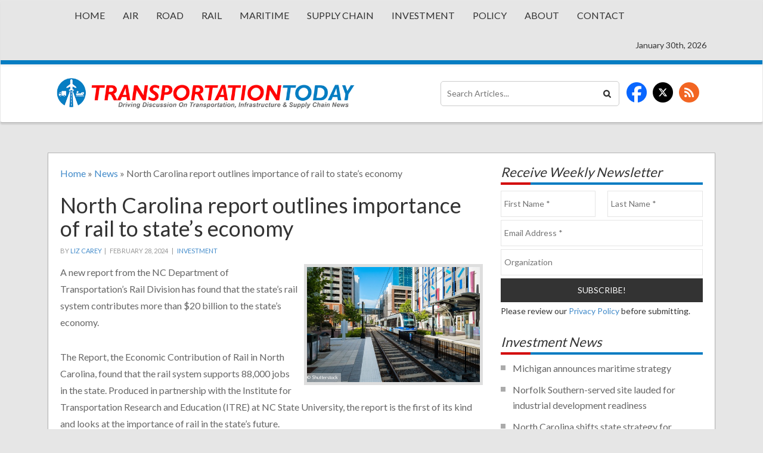

--- FILE ---
content_type: text/html; charset=UTF-8
request_url: https://transportationtodaynews.com/news/32377-north-carolina-report-outlines-importance-of-rail-to-states-economy/
body_size: 15189
content:
<!DOCTYPE html>
<html lang="en-US">
<head>
<meta charset="UTF-8">
<meta name="viewport" content="width=device-width, initial-scale=1">

<title>North Carolina report outlines importance of rail to state’s economy - Transportation Today</title>
	
<meta name="facebook-domain-verification" content="yht6eebpuiqrhei79ex4pb1pj3usaf" />
	
<link rel="profile" href="http://gmpg.org/xfn/11">
<link rel="pingback" href="https://transportationtodaynews.com/xmlrpc.php">
<link href="https://fonts.googleapis.com/css?family=Lato" rel="stylesheet">
<link rel="shortcut icon" href="https://transportationtodaynews.com/favico.ico" type="image/x-icon">
<link rel="icon" href="https://transportationtodaynews.com/favico.ico" type="image/x-icon">
    
<link rel="apple-touch-icon" sizes="57x57" href="https://transportationtodaynews.com/wp-content/themes/transit/favicon/apple-icon-57x57.png">
<link rel="apple-touch-icon" sizes="60x60" href="https://transportationtodaynews.com/wp-content/themes/transit/favicon/apple-icon-60x60.png">
<link rel="apple-touch-icon" sizes="72x72" href="https://transportationtodaynews.com/wp-content/themes/transit/favicon/apple-icon-72x72.png">
<link rel="apple-touch-icon" sizes="76x76" href="https://transportationtodaynews.com/wp-content/themes/transit/favicon/apple-icon-76x76.png">
<link rel="apple-touch-icon" sizes="114x114" href="https://transportationtodaynews.com/wp-content/themes/transit/favicon/apple-icon-114x114.png">
<link rel="apple-touch-icon" sizes="120x120" href="https://transportationtodaynews.com/wp-content/themes/transit/favicon/apple-icon-120x120.png">
<link rel="apple-touch-icon" sizes="144x144" href="https://transportationtodaynews.com/wp-content/themes/transit/favicon/apple-icon-144x144.png">
<link rel="apple-touch-icon" sizes="152x152" href="https://transportationtodaynews.com/wp-content/themes/transit/favicon/apple-icon-152x152.png">
<link rel="apple-touch-icon" sizes="180x180" href="https://transportationtodaynews.com/wp-content/themes/transit/favicon/apple-icon-180x180.png">
<link rel="icon" type="image/png" sizes="192x192"  href="https://transportationtodaynews.com/wp-content/themes/transit/favicon/android-icon-192x192.png">
<link rel="icon" type="image/png" sizes="32x32" href="https://transportationtodaynews.com/wp-content/themes/transit/favicon/favicon-32x32.png">
<link rel="icon" type="image/png" sizes="96x96" href="https://transportationtodaynews.com/wp-content/themes/transit/favicon/favicon-96x96.png">
<link rel="icon" type="image/png" sizes="16x16" href="https://transportationtodaynews.com/wp-content/themes/transit/favicon/favicon-16x16.png">
<link rel="manifest" href="https://transportationtodaynews.com/wp-content/themes/transit/favicon/manifest.json">
<meta name="msapplication-TileColor" content="#ffffff">
<meta name="msapplication-TileImage" content="https://transportationtodaynews.com/wp-content/themes/transit/favicon/ms-icon-144x144.png">
<meta name="theme-color" content="#ffffff">
    
<meta name='robots' content='index, follow, max-image-preview:large, max-snippet:-1, max-video-preview:-1' />
	<style>img:is([sizes="auto" i], [sizes^="auto," i]) { contain-intrinsic-size: 3000px 1500px }</style>
	
	<!-- This site is optimized with the Yoast SEO plugin v22.7 - https://yoast.com/wordpress/plugins/seo/ -->
	<link rel="canonical" href="https://transportationtodaynews.com/news/32377-north-carolina-report-outlines-importance-of-rail-to-states-economy/" />
	<meta name="twitter:label1" content="Written by" />
	<meta name="twitter:data1" content="Liz Carey" />
	<!-- / Yoast SEO plugin. -->


<link rel="amphtml" href="https://transportationtodaynews.com/news/32377-north-carolina-report-outlines-importance-of-rail-to-states-economy/?amp" /><meta name="generator" content="AMP for WP 1.1.11"/><link rel="alternate" type="application/rss+xml" title="Transportation Today &raquo; Feed" href="https://transportationtodaynews.com/feed/" />
<link rel="alternate" type="application/rss+xml" title="Transportation Today &raquo; Comments Feed" href="https://transportationtodaynews.com/comments/feed/" />
<script type="text/javascript" id="wpp-js" src="https://transportationtodaynews.com/wp-content/plugins/wordpress-popular-posts/assets/js/wpp.min.js?ver=7.2.0" data-sampling="0" data-sampling-rate="100" data-api-url="https://transportationtodaynews.com/wp-json/wordpress-popular-posts" data-post-id="32377" data-token="7ea23f3d95" data-lang="0" data-debug="0"></script>
<!-- Shareaholic - https://www.shareaholic.com -->
<link rel='preload' href='//cdn.shareaholic.net/assets/pub/shareaholic.js' as='script'/>
<script data-no-minify='1' data-cfasync='false'>
_SHR_SETTINGS = {"endpoints":{"local_recs_url":"https:\/\/transportationtodaynews.com\/wp-admin\/admin-ajax.php?action=shareaholic_permalink_related","ajax_url":"https:\/\/transportationtodaynews.com\/wp-admin\/admin-ajax.php"},"site_id":"c9f58e495e92de62e487fdcacf87ff50","url_components":{"year":"2024","monthnum":"02","day":"28","hour":"07","minute":"00","second":"51","post_id":"32377","postname":"north-carolina-report-outlines-importance-of-rail-to-states-economy","category":"news"}};
</script>
<script data-no-minify='1' data-cfasync='false' src='//cdn.shareaholic.net/assets/pub/shareaholic.js' data-shr-siteid='c9f58e495e92de62e487fdcacf87ff50' async ></script>

<!-- Shareaholic Content Tags -->
<meta name='shareaholic:site_name' content='Transportation Today' />
<meta name='shareaholic:language' content='en-US' />
<meta name='shareaholic:url' content='https://transportationtodaynews.com/news/32377-north-carolina-report-outlines-importance-of-rail-to-states-economy/' />
<meta name='shareaholic:keywords' content='cat:investment, cat:news, cat:policy, cat:rail, cat:research, cat:state, type:post' />
<meta name='shareaholic:article_published_time' content='2024-02-28T07:00:51-06:00' />
<meta name='shareaholic:article_modified_time' content='2024-02-29T09:49:02-06:00' />
<meta name='shareaholic:shareable_page' content='true' />
<meta name='shareaholic:article_author_name' content='Liz Carey' />
<meta name='shareaholic:site_id' content='c9f58e495e92de62e487fdcacf87ff50' />
<meta name='shareaholic:wp_version' content='9.7.12' />
<meta name='shareaholic:image' content='https://transportationtodaynews.com/wp-content/uploads/2022/04/shutterstock_163154600.jpg' />
<!-- Shareaholic Content Tags End -->

<!-- Shareaholic Open Graph Tags -->
<meta property='og:image' content='https://transportationtodaynews.com/wp-content/uploads/2022/04/shutterstock_163154600.jpg' />
<!-- Shareaholic Open Graph Tags End -->
<script type="text/javascript">
/* <![CDATA[ */
window._wpemojiSettings = {"baseUrl":"https:\/\/s.w.org\/images\/core\/emoji\/16.0.1\/72x72\/","ext":".png","svgUrl":"https:\/\/s.w.org\/images\/core\/emoji\/16.0.1\/svg\/","svgExt":".svg","source":{"concatemoji":"https:\/\/transportationtodaynews.com\/wp-includes\/js\/wp-emoji-release.min.js?ver=6.8.3"}};
/*! This file is auto-generated */
!function(s,n){var o,i,e;function c(e){try{var t={supportTests:e,timestamp:(new Date).valueOf()};sessionStorage.setItem(o,JSON.stringify(t))}catch(e){}}function p(e,t,n){e.clearRect(0,0,e.canvas.width,e.canvas.height),e.fillText(t,0,0);var t=new Uint32Array(e.getImageData(0,0,e.canvas.width,e.canvas.height).data),a=(e.clearRect(0,0,e.canvas.width,e.canvas.height),e.fillText(n,0,0),new Uint32Array(e.getImageData(0,0,e.canvas.width,e.canvas.height).data));return t.every(function(e,t){return e===a[t]})}function u(e,t){e.clearRect(0,0,e.canvas.width,e.canvas.height),e.fillText(t,0,0);for(var n=e.getImageData(16,16,1,1),a=0;a<n.data.length;a++)if(0!==n.data[a])return!1;return!0}function f(e,t,n,a){switch(t){case"flag":return n(e,"\ud83c\udff3\ufe0f\u200d\u26a7\ufe0f","\ud83c\udff3\ufe0f\u200b\u26a7\ufe0f")?!1:!n(e,"\ud83c\udde8\ud83c\uddf6","\ud83c\udde8\u200b\ud83c\uddf6")&&!n(e,"\ud83c\udff4\udb40\udc67\udb40\udc62\udb40\udc65\udb40\udc6e\udb40\udc67\udb40\udc7f","\ud83c\udff4\u200b\udb40\udc67\u200b\udb40\udc62\u200b\udb40\udc65\u200b\udb40\udc6e\u200b\udb40\udc67\u200b\udb40\udc7f");case"emoji":return!a(e,"\ud83e\udedf")}return!1}function g(e,t,n,a){var r="undefined"!=typeof WorkerGlobalScope&&self instanceof WorkerGlobalScope?new OffscreenCanvas(300,150):s.createElement("canvas"),o=r.getContext("2d",{willReadFrequently:!0}),i=(o.textBaseline="top",o.font="600 32px Arial",{});return e.forEach(function(e){i[e]=t(o,e,n,a)}),i}function t(e){var t=s.createElement("script");t.src=e,t.defer=!0,s.head.appendChild(t)}"undefined"!=typeof Promise&&(o="wpEmojiSettingsSupports",i=["flag","emoji"],n.supports={everything:!0,everythingExceptFlag:!0},e=new Promise(function(e){s.addEventListener("DOMContentLoaded",e,{once:!0})}),new Promise(function(t){var n=function(){try{var e=JSON.parse(sessionStorage.getItem(o));if("object"==typeof e&&"number"==typeof e.timestamp&&(new Date).valueOf()<e.timestamp+604800&&"object"==typeof e.supportTests)return e.supportTests}catch(e){}return null}();if(!n){if("undefined"!=typeof Worker&&"undefined"!=typeof OffscreenCanvas&&"undefined"!=typeof URL&&URL.createObjectURL&&"undefined"!=typeof Blob)try{var e="postMessage("+g.toString()+"("+[JSON.stringify(i),f.toString(),p.toString(),u.toString()].join(",")+"));",a=new Blob([e],{type:"text/javascript"}),r=new Worker(URL.createObjectURL(a),{name:"wpTestEmojiSupports"});return void(r.onmessage=function(e){c(n=e.data),r.terminate(),t(n)})}catch(e){}c(n=g(i,f,p,u))}t(n)}).then(function(e){for(var t in e)n.supports[t]=e[t],n.supports.everything=n.supports.everything&&n.supports[t],"flag"!==t&&(n.supports.everythingExceptFlag=n.supports.everythingExceptFlag&&n.supports[t]);n.supports.everythingExceptFlag=n.supports.everythingExceptFlag&&!n.supports.flag,n.DOMReady=!1,n.readyCallback=function(){n.DOMReady=!0}}).then(function(){return e}).then(function(){var e;n.supports.everything||(n.readyCallback(),(e=n.source||{}).concatemoji?t(e.concatemoji):e.wpemoji&&e.twemoji&&(t(e.twemoji),t(e.wpemoji)))}))}((window,document),window._wpemojiSettings);
/* ]]> */
</script>
<style id='wp-emoji-styles-inline-css' type='text/css'>

	img.wp-smiley, img.emoji {
		display: inline !important;
		border: none !important;
		box-shadow: none !important;
		height: 1em !important;
		width: 1em !important;
		margin: 0 0.07em !important;
		vertical-align: -0.1em !important;
		background: none !important;
		padding: 0 !important;
	}
</style>
<link rel='stylesheet' id='wp-block-library-css' href='https://transportationtodaynews.com/wp-includes/css/dist/block-library/style.min.css?ver=6.8.3' type='text/css' media='all' />
<style id='classic-theme-styles-inline-css' type='text/css'>
/*! This file is auto-generated */
.wp-block-button__link{color:#fff;background-color:#32373c;border-radius:9999px;box-shadow:none;text-decoration:none;padding:calc(.667em + 2px) calc(1.333em + 2px);font-size:1.125em}.wp-block-file__button{background:#32373c;color:#fff;text-decoration:none}
</style>
<style id='global-styles-inline-css' type='text/css'>
:root{--wp--preset--aspect-ratio--square: 1;--wp--preset--aspect-ratio--4-3: 4/3;--wp--preset--aspect-ratio--3-4: 3/4;--wp--preset--aspect-ratio--3-2: 3/2;--wp--preset--aspect-ratio--2-3: 2/3;--wp--preset--aspect-ratio--16-9: 16/9;--wp--preset--aspect-ratio--9-16: 9/16;--wp--preset--color--black: #000000;--wp--preset--color--cyan-bluish-gray: #abb8c3;--wp--preset--color--white: #ffffff;--wp--preset--color--pale-pink: #f78da7;--wp--preset--color--vivid-red: #cf2e2e;--wp--preset--color--luminous-vivid-orange: #ff6900;--wp--preset--color--luminous-vivid-amber: #fcb900;--wp--preset--color--light-green-cyan: #7bdcb5;--wp--preset--color--vivid-green-cyan: #00d084;--wp--preset--color--pale-cyan-blue: #8ed1fc;--wp--preset--color--vivid-cyan-blue: #0693e3;--wp--preset--color--vivid-purple: #9b51e0;--wp--preset--gradient--vivid-cyan-blue-to-vivid-purple: linear-gradient(135deg,rgba(6,147,227,1) 0%,rgb(155,81,224) 100%);--wp--preset--gradient--light-green-cyan-to-vivid-green-cyan: linear-gradient(135deg,rgb(122,220,180) 0%,rgb(0,208,130) 100%);--wp--preset--gradient--luminous-vivid-amber-to-luminous-vivid-orange: linear-gradient(135deg,rgba(252,185,0,1) 0%,rgba(255,105,0,1) 100%);--wp--preset--gradient--luminous-vivid-orange-to-vivid-red: linear-gradient(135deg,rgba(255,105,0,1) 0%,rgb(207,46,46) 100%);--wp--preset--gradient--very-light-gray-to-cyan-bluish-gray: linear-gradient(135deg,rgb(238,238,238) 0%,rgb(169,184,195) 100%);--wp--preset--gradient--cool-to-warm-spectrum: linear-gradient(135deg,rgb(74,234,220) 0%,rgb(151,120,209) 20%,rgb(207,42,186) 40%,rgb(238,44,130) 60%,rgb(251,105,98) 80%,rgb(254,248,76) 100%);--wp--preset--gradient--blush-light-purple: linear-gradient(135deg,rgb(255,206,236) 0%,rgb(152,150,240) 100%);--wp--preset--gradient--blush-bordeaux: linear-gradient(135deg,rgb(254,205,165) 0%,rgb(254,45,45) 50%,rgb(107,0,62) 100%);--wp--preset--gradient--luminous-dusk: linear-gradient(135deg,rgb(255,203,112) 0%,rgb(199,81,192) 50%,rgb(65,88,208) 100%);--wp--preset--gradient--pale-ocean: linear-gradient(135deg,rgb(255,245,203) 0%,rgb(182,227,212) 50%,rgb(51,167,181) 100%);--wp--preset--gradient--electric-grass: linear-gradient(135deg,rgb(202,248,128) 0%,rgb(113,206,126) 100%);--wp--preset--gradient--midnight: linear-gradient(135deg,rgb(2,3,129) 0%,rgb(40,116,252) 100%);--wp--preset--font-size--small: 13px;--wp--preset--font-size--medium: 20px;--wp--preset--font-size--large: 36px;--wp--preset--font-size--x-large: 42px;--wp--preset--spacing--20: 0.44rem;--wp--preset--spacing--30: 0.67rem;--wp--preset--spacing--40: 1rem;--wp--preset--spacing--50: 1.5rem;--wp--preset--spacing--60: 2.25rem;--wp--preset--spacing--70: 3.38rem;--wp--preset--spacing--80: 5.06rem;--wp--preset--shadow--natural: 6px 6px 9px rgba(0, 0, 0, 0.2);--wp--preset--shadow--deep: 12px 12px 50px rgba(0, 0, 0, 0.4);--wp--preset--shadow--sharp: 6px 6px 0px rgba(0, 0, 0, 0.2);--wp--preset--shadow--outlined: 6px 6px 0px -3px rgba(255, 255, 255, 1), 6px 6px rgba(0, 0, 0, 1);--wp--preset--shadow--crisp: 6px 6px 0px rgba(0, 0, 0, 1);}:where(.is-layout-flex){gap: 0.5em;}:where(.is-layout-grid){gap: 0.5em;}body .is-layout-flex{display: flex;}.is-layout-flex{flex-wrap: wrap;align-items: center;}.is-layout-flex > :is(*, div){margin: 0;}body .is-layout-grid{display: grid;}.is-layout-grid > :is(*, div){margin: 0;}:where(.wp-block-columns.is-layout-flex){gap: 2em;}:where(.wp-block-columns.is-layout-grid){gap: 2em;}:where(.wp-block-post-template.is-layout-flex){gap: 1.25em;}:where(.wp-block-post-template.is-layout-grid){gap: 1.25em;}.has-black-color{color: var(--wp--preset--color--black) !important;}.has-cyan-bluish-gray-color{color: var(--wp--preset--color--cyan-bluish-gray) !important;}.has-white-color{color: var(--wp--preset--color--white) !important;}.has-pale-pink-color{color: var(--wp--preset--color--pale-pink) !important;}.has-vivid-red-color{color: var(--wp--preset--color--vivid-red) !important;}.has-luminous-vivid-orange-color{color: var(--wp--preset--color--luminous-vivid-orange) !important;}.has-luminous-vivid-amber-color{color: var(--wp--preset--color--luminous-vivid-amber) !important;}.has-light-green-cyan-color{color: var(--wp--preset--color--light-green-cyan) !important;}.has-vivid-green-cyan-color{color: var(--wp--preset--color--vivid-green-cyan) !important;}.has-pale-cyan-blue-color{color: var(--wp--preset--color--pale-cyan-blue) !important;}.has-vivid-cyan-blue-color{color: var(--wp--preset--color--vivid-cyan-blue) !important;}.has-vivid-purple-color{color: var(--wp--preset--color--vivid-purple) !important;}.has-black-background-color{background-color: var(--wp--preset--color--black) !important;}.has-cyan-bluish-gray-background-color{background-color: var(--wp--preset--color--cyan-bluish-gray) !important;}.has-white-background-color{background-color: var(--wp--preset--color--white) !important;}.has-pale-pink-background-color{background-color: var(--wp--preset--color--pale-pink) !important;}.has-vivid-red-background-color{background-color: var(--wp--preset--color--vivid-red) !important;}.has-luminous-vivid-orange-background-color{background-color: var(--wp--preset--color--luminous-vivid-orange) !important;}.has-luminous-vivid-amber-background-color{background-color: var(--wp--preset--color--luminous-vivid-amber) !important;}.has-light-green-cyan-background-color{background-color: var(--wp--preset--color--light-green-cyan) !important;}.has-vivid-green-cyan-background-color{background-color: var(--wp--preset--color--vivid-green-cyan) !important;}.has-pale-cyan-blue-background-color{background-color: var(--wp--preset--color--pale-cyan-blue) !important;}.has-vivid-cyan-blue-background-color{background-color: var(--wp--preset--color--vivid-cyan-blue) !important;}.has-vivid-purple-background-color{background-color: var(--wp--preset--color--vivid-purple) !important;}.has-black-border-color{border-color: var(--wp--preset--color--black) !important;}.has-cyan-bluish-gray-border-color{border-color: var(--wp--preset--color--cyan-bluish-gray) !important;}.has-white-border-color{border-color: var(--wp--preset--color--white) !important;}.has-pale-pink-border-color{border-color: var(--wp--preset--color--pale-pink) !important;}.has-vivid-red-border-color{border-color: var(--wp--preset--color--vivid-red) !important;}.has-luminous-vivid-orange-border-color{border-color: var(--wp--preset--color--luminous-vivid-orange) !important;}.has-luminous-vivid-amber-border-color{border-color: var(--wp--preset--color--luminous-vivid-amber) !important;}.has-light-green-cyan-border-color{border-color: var(--wp--preset--color--light-green-cyan) !important;}.has-vivid-green-cyan-border-color{border-color: var(--wp--preset--color--vivid-green-cyan) !important;}.has-pale-cyan-blue-border-color{border-color: var(--wp--preset--color--pale-cyan-blue) !important;}.has-vivid-cyan-blue-border-color{border-color: var(--wp--preset--color--vivid-cyan-blue) !important;}.has-vivid-purple-border-color{border-color: var(--wp--preset--color--vivid-purple) !important;}.has-vivid-cyan-blue-to-vivid-purple-gradient-background{background: var(--wp--preset--gradient--vivid-cyan-blue-to-vivid-purple) !important;}.has-light-green-cyan-to-vivid-green-cyan-gradient-background{background: var(--wp--preset--gradient--light-green-cyan-to-vivid-green-cyan) !important;}.has-luminous-vivid-amber-to-luminous-vivid-orange-gradient-background{background: var(--wp--preset--gradient--luminous-vivid-amber-to-luminous-vivid-orange) !important;}.has-luminous-vivid-orange-to-vivid-red-gradient-background{background: var(--wp--preset--gradient--luminous-vivid-orange-to-vivid-red) !important;}.has-very-light-gray-to-cyan-bluish-gray-gradient-background{background: var(--wp--preset--gradient--very-light-gray-to-cyan-bluish-gray) !important;}.has-cool-to-warm-spectrum-gradient-background{background: var(--wp--preset--gradient--cool-to-warm-spectrum) !important;}.has-blush-light-purple-gradient-background{background: var(--wp--preset--gradient--blush-light-purple) !important;}.has-blush-bordeaux-gradient-background{background: var(--wp--preset--gradient--blush-bordeaux) !important;}.has-luminous-dusk-gradient-background{background: var(--wp--preset--gradient--luminous-dusk) !important;}.has-pale-ocean-gradient-background{background: var(--wp--preset--gradient--pale-ocean) !important;}.has-electric-grass-gradient-background{background: var(--wp--preset--gradient--electric-grass) !important;}.has-midnight-gradient-background{background: var(--wp--preset--gradient--midnight) !important;}.has-small-font-size{font-size: var(--wp--preset--font-size--small) !important;}.has-medium-font-size{font-size: var(--wp--preset--font-size--medium) !important;}.has-large-font-size{font-size: var(--wp--preset--font-size--large) !important;}.has-x-large-font-size{font-size: var(--wp--preset--font-size--x-large) !important;}
:where(.wp-block-post-template.is-layout-flex){gap: 1.25em;}:where(.wp-block-post-template.is-layout-grid){gap: 1.25em;}
:where(.wp-block-columns.is-layout-flex){gap: 2em;}:where(.wp-block-columns.is-layout-grid){gap: 2em;}
:root :where(.wp-block-pullquote){font-size: 1.5em;line-height: 1.6;}
</style>
<link rel='stylesheet' id='wordpress-popular-posts-css-css' href='https://transportationtodaynews.com/wp-content/plugins/wordpress-popular-posts/assets/css/wpp.css?ver=7.2.0' type='text/css' media='all' />
<link rel='stylesheet' id='upbootwp-css-css' href='https://transportationtodaynews.com/wp-content/themes/transit/style.css?ver=1.1' type='text/css' media='all' />
<link rel="https://api.w.org/" href="https://transportationtodaynews.com/wp-json/" /><link rel="alternate" title="JSON" type="application/json" href="https://transportationtodaynews.com/wp-json/wp/v2/posts/32377" /><link rel="EditURI" type="application/rsd+xml" title="RSD" href="https://transportationtodaynews.com/xmlrpc.php?rsd" />
<link rel='shortlink' href='https://transportationtodaynews.com/?p=32377' />
<link rel="alternate" title="oEmbed (JSON)" type="application/json+oembed" href="https://transportationtodaynews.com/wp-json/oembed/1.0/embed?url=https%3A%2F%2Ftransportationtodaynews.com%2Fnews%2F32377-north-carolina-report-outlines-importance-of-rail-to-states-economy%2F" />
<link rel="alternate" title="oEmbed (XML)" type="text/xml+oembed" href="https://transportationtodaynews.com/wp-json/oembed/1.0/embed?url=https%3A%2F%2Ftransportationtodaynews.com%2Fnews%2F32377-north-carolina-report-outlines-importance-of-rail-to-states-economy%2F&#038;format=xml" />
<script src="https://cmp.osano.com/AzZMyCTNYnXej1O7C/7294a366-5fae-4ae2-8cfb-0d6174f6bc22/osano.js"></script>            <style id="wpp-loading-animation-styles">@-webkit-keyframes bgslide{from{background-position-x:0}to{background-position-x:-200%}}@keyframes bgslide{from{background-position-x:0}to{background-position-x:-200%}}.wpp-widget-block-placeholder,.wpp-shortcode-placeholder{margin:0 auto;width:60px;height:3px;background:#dd3737;background:linear-gradient(90deg,#dd3737 0%,#571313 10%,#dd3737 100%);background-size:200% auto;border-radius:3px;-webkit-animation:bgslide 1s infinite linear;animation:bgslide 1s infinite linear}</style>
            

<script type="application/ld+json" class="saswp-schema-markup-output">
[{
    "@context": "https://schema.org/",
    "@graph": [
        {
            "@context": "https://schema.org/",
            "@type": "SiteNavigationElement",
            "@id": "https://transportationtodaynews.com/#home",
            "name": "Home",
            "url": "https://transportationtodaynews.com/"
        },
        {
            "@context": "https://schema.org/",
            "@type": "SiteNavigationElement",
            "@id": "https://transportationtodaynews.com/#air",
            "name": "Air",
            "url": "https://transportationtodaynews.com/air/"
        },
        {
            "@context": "https://schema.org/",
            "@type": "SiteNavigationElement",
            "@id": "https://transportationtodaynews.com/#road",
            "name": "Road",
            "url": "https://transportationtodaynews.com/road/"
        },
        {
            "@context": "https://schema.org/",
            "@type": "SiteNavigationElement",
            "@id": "https://transportationtodaynews.com/#rail",
            "name": "Rail",
            "url": "https://transportationtodaynews.com/rail/"
        },
        {
            "@context": "https://schema.org/",
            "@type": "SiteNavigationElement",
            "@id": "https://transportationtodaynews.com/#maritime",
            "name": "Maritime",
            "url": "https://transportationtodaynews.com/maritime/"
        },
        {
            "@context": "https://schema.org/",
            "@type": "SiteNavigationElement",
            "@id": "https://transportationtodaynews.com/#supply-chain",
            "name": "Supply Chain",
            "url": "https://transportationtodaynews.com/supply-chain/"
        },
        {
            "@context": "https://schema.org/",
            "@type": "SiteNavigationElement",
            "@id": "https://transportationtodaynews.com/#logistics",
            "name": "Logistics",
            "url": "https://transportationtodaynews.com/supply-chain/logistics/"
        },
        {
            "@context": "https://schema.org/",
            "@type": "SiteNavigationElement",
            "@id": "https://transportationtodaynews.com/#packaging",
            "name": "Packaging",
            "url": "https://transportationtodaynews.com/supply-chain/packaging/"
        },
        {
            "@context": "https://schema.org/",
            "@type": "SiteNavigationElement",
            "@id": "https://transportationtodaynews.com/#shipping",
            "name": "Shipping",
            "url": "https://transportationtodaynews.com/supply-chain/shipping/"
        },
        {
            "@context": "https://schema.org/",
            "@type": "SiteNavigationElement",
            "@id": "https://transportationtodaynews.com/#sustainability",
            "name": "Sustainability",
            "url": "https://transportationtodaynews.com/supply-chain/sustainability/"
        },
        {
            "@context": "https://schema.org/",
            "@type": "SiteNavigationElement",
            "@id": "https://transportationtodaynews.com/#investment",
            "name": "Investment",
            "url": "https://transportationtodaynews.com/investment/"
        },
        {
            "@context": "https://schema.org/",
            "@type": "SiteNavigationElement",
            "@id": "https://transportationtodaynews.com/#federal",
            "name": "Federal",
            "url": "https://transportationtodaynews.com/investment/federal-investment/"
        },
        {
            "@context": "https://schema.org/",
            "@type": "SiteNavigationElement",
            "@id": "https://transportationtodaynews.com/#state",
            "name": "State",
            "url": "https://transportationtodaynews.com/investment/state-investment/"
        },
        {
            "@context": "https://schema.org/",
            "@type": "SiteNavigationElement",
            "@id": "https://transportationtodaynews.com/#city",
            "name": "City",
            "url": "https://transportationtodaynews.com/investment/city/"
        },
        {
            "@context": "https://schema.org/",
            "@type": "SiteNavigationElement",
            "@id": "https://transportationtodaynews.com/#private",
            "name": "Private",
            "url": "https://transportationtodaynews.com/investment/private/"
        },
        {
            "@context": "https://schema.org/",
            "@type": "SiteNavigationElement",
            "@id": "https://transportationtodaynews.com/#policy",
            "name": "Policy",
            "url": "https://transportationtodaynews.com/policy/"
        },
        {
            "@context": "https://schema.org/",
            "@type": "SiteNavigationElement",
            "@id": "https://transportationtodaynews.com/#federal",
            "name": "Federal",
            "url": "https://transportationtodaynews.com/policy/federal/"
        },
        {
            "@context": "https://schema.org/",
            "@type": "SiteNavigationElement",
            "@id": "https://transportationtodaynews.com/#state",
            "name": "State",
            "url": "https://transportationtodaynews.com/policy/state/"
        },
        {
            "@context": "https://schema.org/",
            "@type": "SiteNavigationElement",
            "@id": "https://transportationtodaynews.com/#about",
            "name": "About",
            "url": "https://transportationtodaynews.com/about/transportation-today/"
        },
        {
            "@context": "https://schema.org/",
            "@type": "SiteNavigationElement",
            "@id": "https://transportationtodaynews.com/#transportation-today",
            "name": "Transportation Today",
            "url": "https://transportationtodaynews.com/about/transportation-today/"
        },
        {
            "@context": "https://schema.org/",
            "@type": "SiteNavigationElement",
            "@id": "https://transportationtodaynews.com/#editorial-team",
            "name": "Editorial Team",
            "url": "https://transportationtodaynews.com/about/editorial-team/"
        },
        {
            "@context": "https://schema.org/",
            "@type": "SiteNavigationElement",
            "@id": "https://transportationtodaynews.com/#corrections-policy",
            "name": "Corrections Policy",
            "url": "https://transportationtodaynews.com/corrections-policy/"
        },
        {
            "@context": "https://schema.org/",
            "@type": "SiteNavigationElement",
            "@id": "https://transportationtodaynews.com/#macallan-communications",
            "name": "Macallan Communications",
            "url": "https://transportationtodaynews.com/about/macallan-communications/"
        },
        {
            "@context": "https://schema.org/",
            "@type": "SiteNavigationElement",
            "@id": "https://transportationtodaynews.com/#contact",
            "name": "Contact",
            "url": "https://transportationtodaynews.com/contact/"
        }
    ]
},

{
    "@context": "https://schema.org/",
    "@type": "WebSite",
    "@id": "https://transportationtodaynews.com#website",
    "headline": "Transportation Today",
    "name": "Transportation Today",
    "description": "Driving Discussion on Transportation &amp; Infrastracture",
    "url": "https://transportationtodaynews.com"
},

{
    "@context": "https://schema.org/",
    "@type": "BreadcrumbList",
    "@id": "https://transportationtodaynews.com/news/32377-north-carolina-report-outlines-importance-of-rail-to-states-economy/#breadcrumb",
    "itemListElement": [
        {
            "@type": "ListItem",
            "position": 1,
            "item": {
                "@id": "https://transportationtodaynews.com",
                "name": "Transportation Today"
            }
        },
        {
            "@type": "ListItem",
            "position": 2,
            "item": {
                "@id": "https://transportationtodaynews.com/news/",
                "name": "News"
            }
        },
        {
            "@type": "ListItem",
            "position": 3,
            "item": {
                "@id": "https://transportationtodaynews.com/news/32377-north-carolina-report-outlines-importance-of-rail-to-states-economy/",
                "name": "North Carolina report outlines importance of rail to state’s economy"
            }
        }
    ]
},

{
    "@context": "https://schema.org/",
    "@type": "Organization",
    "@id": "https://transportationtodaynews.com#Organization",
    "name": "Transportation Today",
    "url": "https://transportationtodaynews.com",
    "sameAs": []
}]
</script>

    <script>
		if(screen.width<769){
        	window.location = "https://transportationtodaynews.com/news/32377-north-carolina-report-outlines-importance-of-rail-to-states-economy/?amp";
        }
    	</script>
<link rel="icon" href="https://transportationtodaynews.com/wp-content/uploads/2020/11/favicon-120x120.png" sizes="32x32" />
<link rel="icon" href="https://transportationtodaynews.com/wp-content/uploads/2020/11/favicon.png" sizes="192x192" />
<link rel="apple-touch-icon" href="https://transportationtodaynews.com/wp-content/uploads/2020/11/favicon.png" />
<meta name="msapplication-TileImage" content="https://transportationtodaynews.com/wp-content/uploads/2020/11/favicon.png" />
<!-- <script async src="//pagead2.googlesyndication.com/pagead/js/adsbygoogle.js"></script>
<script>
     (adsbygoogle = window.adsbygoogle || []).push({
          google_ad_client: "ca-pub-4465560889907830",
          enable_page_level_ads: true
     });
</script> -->
<script src="https://transportationtodaynews.com/wp-content/themes/transit/js/datee.js?v=1769760608"></script>
	
<!-- Global site tag (gtag.js) - Google Ads: 610930704 -->
<script async src="https://www.googletagmanager.com/gtag/js?id=AW-610930704"></script>
<script>
  window.dataLayer = window.dataLayer || [];
  function gtag(){dataLayer.push(arguments);}
  gtag('js', new Date());

  gtag('config', 'AW-610930704');
</script>
	
</head>
	
<script type="text/javascript"> 
    jQuery('.dropdown-toggle').removeAttr('data-toggle');
</script>

<script src="//static.getclicky.com/js" type="text/javascript"></script>
<script type="text/javascript">try{ clicky.init(101084916); }catch(e){}</script>
<noscript><p><img alt="Clicky" width="1" height="1" src="//in.getclicky.com/101084916ns.gif" /></p></noscript>

<script type="text/javascript">
  var _gauges = _gauges || [];
  (function() {
    var t   = document.createElement('script');
    t.type  = 'text/javascript';
    t.async = true;
    t.id    = 'gauges-tracker';
    t.setAttribute('data-site-id', '5e46972b52b0280cb1176293');
    t.setAttribute('data-track-path', 'https://track.gaug.es/track.gif');
    t.src = 'https://d2fuc4clr7gvcn.cloudfront.net/track.js';
    var s = document.getElementsByTagName('script')[0];
    s.parentNode.insertBefore(t, s);
  })();
</script>

<!-- Global site tag (gtag.js) - Google Analytics -->
<script async src="https://www.googletagmanager.com/gtag/js?id=UA-68633889-16"></script>
<script>
  window.dataLayer = window.dataLayer || [];
  function gtag(){dataLayer.push(arguments);}
  gtag('js', new Date());

  gtag('config', 'UA-68633889-16');
</script>
<!-- Note: plugin scripts must be included after the tracking snippet. -->
<script src="https://ipmeta.io/plugin.js"></script>

<script>
   provideGtagPlugin({
	  apiKey: '841922ca54cf3cf070500d2d083222702c0965a50b3891d782f56a010f9ecc33',
      serviceProvider: 'dimension1',
      networkDomain: 'dimension2',
      networkType: 'dimension3',
   });
</script>
	
	<script type="text/javascript"> var infolinks_pid = 3364242; var infolinks_wsid = 0; </script> <script type="text/javascript" src="//resources.infolinks.com/js/infolinks_main.js"></script>
    
 <style>
        .socials img {
            width: 34px;
        }
    </style>
<body class="wp-singular post-template-default single single-post postid-32377 single-format-standard wp-theme-transit group-blog">

<div id="page" class="hfeed site">
		<header id="masthead" class="site-header" role="banner">
		<nav class="navbar navbar-default" role="navigation">
            <div class="topNav">
                <div class="container">
                    <div class="row">
                        <div class="col-md-12">
                            <div class="navbar-collapse collapse pull-left"><ul id="main-menu" class="nav navbar-nav"><li id="menu-item-29544" class="menu-item menu-item-type-custom menu-item-object-custom menu-item-29544"><a href="/">Home</a></li>
<li id="menu-item-29545" class="menu-item menu-item-type-taxonomy menu-item-object-category menu-item-29545"><a href="https://transportationtodaynews.com/air/">Air</a></li>
<li id="menu-item-29548" class="menu-item menu-item-type-taxonomy menu-item-object-category menu-item-29548"><a href="https://transportationtodaynews.com/road/">Road</a></li>
<li id="menu-item-29547" class="menu-item menu-item-type-taxonomy menu-item-object-category current-post-ancestor current-menu-parent current-post-parent menu-item-29547"><a href="https://transportationtodaynews.com/rail/">Rail</a></li>
<li id="menu-item-29546" class="menu-item menu-item-type-taxonomy menu-item-object-category menu-item-29546"><a href="https://transportationtodaynews.com/maritime/">Maritime</a></li>
<li id="menu-item-28259" class="menu-item menu-item-type-taxonomy menu-item-object-category menu-item-has-children menu-item-28259"><a href="https://transportationtodaynews.com/supply-chain/">Supply Chain</a>
<ul class="sub-menu">
	<li id="menu-item-28276" class="menu-item menu-item-type-taxonomy menu-item-object-category menu-item-28276"><a href="https://transportationtodaynews.com/supply-chain/logistics/">Logistics</a></li>
	<li id="menu-item-28277" class="menu-item menu-item-type-taxonomy menu-item-object-category menu-item-28277"><a href="https://transportationtodaynews.com/supply-chain/packaging/">Packaging</a></li>
	<li id="menu-item-28278" class="menu-item menu-item-type-taxonomy menu-item-object-category menu-item-28278"><a href="https://transportationtodaynews.com/supply-chain/shipping/">Shipping</a></li>
	<li id="menu-item-28279" class="menu-item menu-item-type-taxonomy menu-item-object-category menu-item-28279"><a href="https://transportationtodaynews.com/supply-chain/sustainability/">Sustainability</a></li>
</ul>
</li>
<li id="menu-item-29552" class="menu-item menu-item-type-taxonomy menu-item-object-category current-post-ancestor current-menu-parent current-post-parent menu-item-has-children menu-item-29552"><a href="https://transportationtodaynews.com/investment/">Investment</a>
<ul class="sub-menu">
	<li id="menu-item-29554" class="menu-item menu-item-type-taxonomy menu-item-object-category menu-item-29554"><a href="https://transportationtodaynews.com/investment/federal-investment/">Federal</a></li>
	<li id="menu-item-29555" class="menu-item menu-item-type-taxonomy menu-item-object-category current-post-ancestor current-menu-parent current-post-parent menu-item-29555"><a href="https://transportationtodaynews.com/investment/state-investment/">State</a></li>
	<li id="menu-item-29553" class="menu-item menu-item-type-taxonomy menu-item-object-category menu-item-29553"><a href="https://transportationtodaynews.com/investment/city/">City</a></li>
	<li id="menu-item-29567" class="menu-item menu-item-type-taxonomy menu-item-object-category menu-item-29567"><a href="https://transportationtodaynews.com/investment/private/">Private</a></li>
</ul>
</li>
<li id="menu-item-29564" class="menu-item menu-item-type-taxonomy menu-item-object-category current-post-ancestor current-menu-parent current-post-parent menu-item-has-children menu-item-29564"><a href="https://transportationtodaynews.com/policy/">Policy</a>
<ul class="sub-menu">
	<li id="menu-item-29565" class="menu-item menu-item-type-taxonomy menu-item-object-category menu-item-29565"><a href="https://transportationtodaynews.com/policy/federal/">Federal</a></li>
	<li id="menu-item-29566" class="menu-item menu-item-type-taxonomy menu-item-object-category current-post-ancestor current-menu-parent current-post-parent menu-item-29566"><a href="https://transportationtodaynews.com/policy/state/">State</a></li>
</ul>
</li>
<li id="menu-item-4390" class="menu-item menu-item-type-post_type menu-item-object-page menu-item-has-children menu-item-4390"><a href="https://transportationtodaynews.com/about/transportation-today/">About</a>
<ul class="sub-menu">
	<li id="menu-item-4389" class="menu-item menu-item-type-post_type menu-item-object-page menu-item-4389"><a href="https://transportationtodaynews.com/about/transportation-today/">Transportation Today</a></li>
	<li id="menu-item-4387" class="menu-item menu-item-type-post_type menu-item-object-page menu-item-4387"><a href="https://transportationtodaynews.com/about/editorial-team/">Editorial Team</a></li>
	<li id="menu-item-25020" class="menu-item menu-item-type-post_type menu-item-object-page menu-item-25020"><a href="https://transportationtodaynews.com/corrections-policy/">Corrections Policy</a></li>
	<li id="menu-item-17914" class="menu-item menu-item-type-post_type menu-item-object-page menu-item-17914"><a href="https://transportationtodaynews.com/about/macallan-communications/">Macallan Communications</a></li>
</ul>
</li>
<li id="menu-item-29560" class="menu-item menu-item-type-post_type menu-item-object-page menu-item-29560"><a href="https://transportationtodaynews.com/contact/">Contact</a></li>
</ul></div>                            <div class="pull-right" style="display:none;">
                                <div class="date pull-right new-date">
                                    January 30th, 2026                                </div>
                            </div>
                            <div class="pull-right pull-rights">
                                <div class="date pull-right new-date">
                                    January 30th, 2026                                </div>
                            </div>
                        </div>
                    </div>
                </div>
            </div>
			<div class="container">
				<div class="row">
					<div class="col-md-12">
                        <div class="clearfix"></div>
				        <div class="navbar-header logo">
				            <a href="https://transportationtodaynews.com/" title="Transportation Today" rel="home"  class="navbar-brand"><img src="https://transportationtodaynews.com/wp-content/themes/transit/images/transit_logo.png" alt="Transportation Today News"></a>
				        </div>
                        <div class="pull-right header_meta relative">
                            <ul class="socials pull-right">
                                <li><a href="https://www.facebook.com/Transportation-Today-News-1840317086232508/" target="_blank"><img src="https://transportationtodaynews.com/wp-content/themes/transit/images/icon-fb.png" alt="Facebook"></a></li>
                                <li><a href="https://x.com/TransportToday1" target="_blank"><img src="https://transportationtodaynews.com/wp-content/themes/transit/images/icon-x.png" alt="X"></a></li>
                                <li><a href="/feed/" target="_blank"><img src="https://transportationtodaynews.com/wp-content/themes/transit/images/icon-rss.png" alt="RSS"></a></li>
                            </ul>
                            <div class="headerSearch pull-right">
                                <form role="search" method="get" id="searchform" class="searchform pull-right" action="https://transportationtodaynews.com/">
                                    <div>
                                        <label class="screen-reader-text" for="s"></label>
                                        <input type="text" value="" name="s" id="s" placeholder="Search Articles..."/>
                                        <input type="submit" id="searchsubmit"
                                            value="" />
                                    </div>
                                </form>
                            </div>
                            <button type="button" class="navbar-toggle" data-toggle="collapse" data-target=".navbar-collapse">
                                <span class="icon-bar"></span>
                                <span class="icon-bar"></span>
                                <span class="icon-bar"></span>
                            </button>
                        </div>
					</div><!-- .col-md-12 -->
				</div><!-- row -->
			</div><!-- container -->
		</nav>
		
	</header><!-- #masthead -->

	<div id="content" class="site-content">
	<div class="container box padded">
		<div class="row">
			<div class="col-md-8">
                <div class="breadcrumbs page-crumbs">
    <p id="breadcrumbs"><span><span><a href="https://transportationtodaynews.com/">Home</a></span> » <span><a href="https://transportationtodaynews.com/news/">News</a></span> » <span class="breadcrumb_last" aria-current="page">North Carolina report outlines importance of rail to state’s economy</span></span></p></div>				<div id="primary" class="content-area">
					<main id="main" class="site-main" role="main">
			
								                                    <div class="clearfix"></div>
						
<article id="post-32377" class="post-32377 post type-post status-publish format-standard has-post-thumbnail hentry category-investment category-news category-policy category-rail category-research category-state category-state-investment">
	<header class="entry-header">
		<h1 class="entry-title">North Carolina report outlines importance of rail to state’s economy</h1>

		<div class="entry-meta">
			<div class="subMeta">
                									<span class="authorMeta">
						By <a href="/about/editorial-team/#lizcarey">Liz Carey</a>&nbsp;&nbsp;|&nbsp;&nbsp;
					</span>
				                <span class="dateMeta">February 28, 2024 &nbsp;&nbsp;|&nbsp;&nbsp;</span>
                <span class="authorMeta">
                    <a href="https://transportationtodaynews.com/investment/">Investment</a>                </span>
            </div>
		</div><!-- .entry-meta -->
	</header><!-- .entry-header -->

	<div class="entry-content">
                <div style='display:none;' class='shareaholic-canvas' data-app='share_buttons' data-title='North Carolina report outlines importance of rail to state’s economy' data-link='https://transportationtodaynews.com/news/32377-north-carolina-report-outlines-importance-of-rail-to-states-economy/' data-app-id='33048166'></div>        
                    <div class="storyCaption">
                <div class="storyThumb">
                    <img class="storyFeatured" src="https://transportationtodaynews.com/wp-content/uploads/2022/04/shutterstock_163154600.jpg" alt="" title=""/>
                    <div class="watermark">© Shutterstock</div>
                </div>
                <div class="caption"></div>
            </div>
        		<div style='display:none;' class='shareaholic-canvas' data-app='share_buttons' data-title='North Carolina report outlines importance of rail to state’s economy' data-link='https://transportationtodaynews.com/news/32377-north-carolina-report-outlines-importance-of-rail-to-states-economy/' data-app-id-name='post_above_content'></div><p>A new report from the NC Department of Transportation’s Rail Division has found that the state’s rail system contributes more than $20 billion to the state’s economy. </p>
<p>The Report, the Economic Contribution of Rail in North Carolina, found that the rail system supports 88,000 jobs in the state. Produced in partnership with the Institute for Transportation Research and Education (ITRE) at NC State University, the report is the first of its kind and looks at the importance of rail in the state’s future. </p>
<p>“This research report demonstrates the importance of the rail network to our state’s economy, moving people and goods safely and efficiently,” Jason Orthner, NCDOT’s Rail Division director, said.</p>
<p>Highlighting specific annual impacts and contributions from rail sectors, the report said in 2019 freight railroads carried an average of 3,667 tons of freight per train over two Class 1 railroads and 24 short line railroads. NCDOT’s Rail Division supports 3,600 rail corridor miles across the state, including a 317-mile North Carolina Railroad Company corridor hosting both freight service and intercity passenger service. The railroad network reaches 86 of the state’s 100 counties, making it an important part of the state’s efforts to connect rural and urban communities. </p>
<p>In 2023, NC By Train, an intercity rail system, saw record-breaking ridership with more than 640,000 passengers riding the train between North Carolina and the Northeast. Rail tourism activities across the state support approximately 410,00 visitors annually in North Carolina. </p>
<div style='display:none;' class='shareaholic-canvas' data-app='share_buttons' data-title='North Carolina report outlines importance of rail to state’s economy' data-link='https://transportationtodaynews.com/news/32377-north-carolina-report-outlines-importance-of-rail-to-states-economy/' data-app-id-name='post_below_content'></div><div style='display:none;' class='shareaholic-canvas' data-app='recommendations' data-title='North Carolina report outlines importance of rail to state’s economy' data-link='https://transportationtodaynews.com/news/32377-north-carolina-report-outlines-importance-of-rail-to-states-economy/' data-app-id-name='post_below_content'></div>			</div><!-- .entry-content -->

	<footer class="entry-meta">
			</footer><!-- .entry-meta -->
</article><!-- #post-## -->
			
							<nav role="navigation" id="nav-below" class="post-navigation">
		<h4 class="screen-reader-text">Post navigation</h4>

			
		<div class="row">
			<div class="col-md-4">
				<div class="nav-previous"><a href="https://transportationtodaynews.com/news/32381-atri-asks-motor-carriers-to-provide-data-for-operational-costs-of-trucking-report/" rel="prev"><span class="meta-nav">&larr;</span> ATRI asks motor carriers to provide data for Operational Costs of Trucking report</a></div>			</div><!-- .col-md-4 -->
			<div class="col-md-4 col-nav-next">
				<div class="nav-next"><a href="https://transportationtodaynews.com/news/32384-mta-details-at-risk-projects-due-to-congestion-pricing-lawsuits/" rel="next">MTA details at-risk projects due to congestion pricing lawsuits <span class="meta-nav">&rarr;</span></a></div>			</div><!-- .col-md-4 -->
		</div><!-- .row -->

	
	</nav><!-- #nav-below -->
				
									
								
					</main><!-- #main -->
				</div><!-- #primary -->
			</div><!-- .col-md-8 -->
			
			<div class="col-md-4">
					<div id="secondary" class="widget-area well well-sm" role="complementary">
            <aside class="widget">
                <h4 class="widget-title">Receive Weekly Newsletter</h4>
                <div class="widget_body">
                      
  
  <div class="
    mailpoet_form_popup_overlay
      "></div>
  <div
    id="mailpoet_form_1"
    class="
      mailpoet_form
      mailpoet_form_php
      mailpoet_form_position_
      mailpoet_form_animation_
    "
      >

    <style type="text/css">
     #mailpoet_form_1 .mailpoet_form {  }
#mailpoet_form_1 .mailpoet_paragraph { line-height: 20px; }
#mailpoet_form_1 .mailpoet_segment_label, #mailpoet_form_1 .mailpoet_text_label, #mailpoet_form_1 .mailpoet_textarea_label, #mailpoet_form_1 .mailpoet_select_label, #mailpoet_form_1 .mailpoet_radio_label, #mailpoet_form_1 .mailpoet_checkbox_label, #mailpoet_form_1 .mailpoet_list_label, #mailpoet_form_1 .mailpoet_date_label { display: block; font-weight: bold; }
#mailpoet_form_1 .mailpoet_text, #mailpoet_form_1 .mailpoet_textarea, #mailpoet_form_1 .mailpoet_select, #mailpoet_form_1 .mailpoet_date_month, #mailpoet_form_1 .mailpoet_date_day, #mailpoet_form_1 .mailpoet_date_year, #mailpoet_form_1 .mailpoet_date { display: block; }
#mailpoet_form_1 .mailpoet_text, #mailpoet_form_1 .mailpoet_textarea { width: 200px; }
#mailpoet_form_1 .mailpoet_checkbox {  }
#mailpoet_form_1 .mailpoet_submit input {  }
#mailpoet_form_1 .mailpoet_divider {  }
#mailpoet_form_1 .mailpoet_message {  }
#mailpoet_form_1 .mailpoet_validate_success { color: #468847; }
#mailpoet_form_1 .mailpoet_validate_error { color: #b94a48; }#mailpoet_form_1{border-radius: 0px;text-align: left;}#mailpoet_form_1 form.mailpoet_form {padding: 20px;}#mailpoet_form_1{width: 100%;}#mailpoet_form_1 .mailpoet_message {margin: 0; padding: 0 20px;}#mailpoet_form_1 .mailpoet_paragraph.last {margin-bottom: 0} @media (max-width: 500px) {#mailpoet_form_1 {background-image: none;}} @media (min-width: 500px) {#mailpoet_form_1 .last .mailpoet_paragraph:last-child {margin-bottom: 0}}  @media (max-width: 500px) {#mailpoet_form_1 .mailpoet_form_column:last-child .mailpoet_paragraph:last-child {margin-bottom: 0}} 
    </style>

    <form
      target="_self"
      method="post"
      action="https://transportationtodaynews.com/wp-admin/admin-post.php?action=mailpoet_subscription_form"
      class="mailpoet_form mailpoet_form_form mailpoet_form_php"
      novalidate
      data-delay=""
      data-exit-intent-enabled=""
      data-font-family=""
      data-cookie-expiration-time=""
    >
      <input type="hidden" name="data[form_id]" value="1" />
      <input type="hidden" name="token" value="a8db1b68bf" />
      <input type="hidden" name="api_version" value="v1" />
      <input type="hidden" name="endpoint" value="subscribers" />
      <input type="hidden" name="mailpoet_method" value="subscribe" />

      <label class="mailpoet_hp_email_label" style="display: none !important;">Please leave this field empty<input type="email" name="data[email]"/></label><div class='mailpoet_form_columns_container'><div class="mailpoet_form_columns mailpoet_paragraph mailpoet_stack_on_mobile"><div class="mailpoet_form_column" style="flex-basis:50%;"><div class="mailpoet_paragraph "><input type="text" autocomplete="given-name" class="mailpoet_text" id="form_first_name_1" name="data[form_field_OTIxNWM1ODBiNmQ4X2ZpcnN0X25hbWU=]" title="First Name" value="" style="width:100%;box-sizing:border-box;padding:5px;margin: 0 auto 0 0;" data-automation-id="form_first_name"  placeholder="First Name *" aria-label="First Name *" data-parsley-errors-container=".mailpoet_error_yk9e3" data-parsley-names='[&quot;Please specify a valid name.&quot;,&quot;Addresses in names are not permitted, please add your name instead.&quot;]' data-parsley-required="true" required aria-required="true" data-parsley-required-message="This field is required."/><span class="mailpoet_error_yk9e3"></span></div>
</div>
<div class="mailpoet_form_column" style="flex-basis:50%;"><div class="mailpoet_paragraph "><input type="text" autocomplete="family-name" class="mailpoet_text" id="form_last_name_1" name="data[form_field_YzQ1YmUwMTJlMTFjX2xhc3RfbmFtZQ==]" title="Last Name" value="" style="width:100%;box-sizing:border-box;padding:5px;margin: 0 auto 0 0;" data-automation-id="form_last_name"  placeholder="Last Name *" aria-label="Last Name *" data-parsley-errors-container=".mailpoet_error_j80a5" data-parsley-names='[&quot;Please specify a valid name.&quot;,&quot;Addresses in names are not permitted, please add your name instead.&quot;]' data-parsley-required="true" required aria-required="true" data-parsley-required-message="This field is required."/><span class="mailpoet_error_j80a5"></span></div>
</div>
</div></div>
<div class="mailpoet_paragraph "><input type="email" autocomplete="email" class="mailpoet_text" id="form_email_1" name="data[form_field_MjYyNTc4MWFmMjgyX2VtYWls]" title="Email Address" value="" style="padding:5px;margin: 0 auto 0 0;" data-automation-id="form_email"  placeholder="Email Address *" aria-label="Email Address *" data-parsley-errors-container=".mailpoet_error_tg6w6" data-parsley-required="true" required aria-required="true" data-parsley-minlength="6" data-parsley-maxlength="150" data-parsley-type-message="This value should be a valid email." data-parsley-required-message="This field is required."/><span class="mailpoet_error_tg6w6"></span></div>
<div class="mailpoet_paragraph "><input type="text" autocomplete="on" class="mailpoet_text" id="form_1_1" name="data[cf_1]" title="Organization" value="" style="width:100%;box-sizing:border-box;padding:5px;margin: 0 auto 0 0;"   placeholder="Organization" aria-label="Organization" data-parsley-errors-container=".mailpoet_error_1weyl"/><span class="mailpoet_error_1weyl"></span></div>
<div class="mailpoet_paragraph "><input type="submit" class="mailpoet_submit" value="Subscribe!" data-automation-id="subscribe-submit-button" style="padding:5px;margin: 0 auto 0 0;border-color:transparent;" /><span class="mailpoet_form_loading"><span class="mailpoet_bounce1"></span><span class="mailpoet_bounce2"></span><span class="mailpoet_bounce3"></span></span></div>
<div class="mailpoet_paragraph " ><div class="note">Please review our <a href="/privacy-policy/">Privacy Policy</a> before submitting.</div></div>

      <div class="mailpoet_message">
        <p class="mailpoet_validate_success"
                style="display:none;"
                >Check your inbox or spam folder to confirm your subscription.
        </p>
        <p class="mailpoet_validate_error"
                style="display:none;"
                >        </p>
      </div>
    </form>

      </div>

                  </div>
            </aside>
            <aside id="wpp-2" class="widget popular-posts">
                <h4 class="widget-title">Investment News</h4>
                <!-- WordPress Popular Posts -->
                <ul class="wpp-list">
                                                    <li>
                                    <a href="https://transportationtodaynews.com/news/37110-michigan-announces-maritime-strategy/" title="Michigan announces maritime strategy" class="wpp-post-title" target="_self">Michigan announces maritime strategy</a>
                                </li>
                                                            <li>
                                    <a href="https://transportationtodaynews.com/news/37118-norfolk-southern-served-site-lauded-for-industrial-development-readiness/" title="Norfolk Southern-served site lauded for industrial development readiness" class="wpp-post-title" target="_self">Norfolk Southern-served site lauded for industrial development readiness</a>
                                </li>
                                                            <li>
                                    <a href="https://transportationtodaynews.com/news/37116-north-carolina-shifts-state-strategy-for-electric-vehicle-infrastructure/" title="North Carolina shifts state strategy for electric vehicle infrastructure" class="wpp-post-title" target="_self">North Carolina shifts state strategy for electric vehicle infrastructure</a>
                                </li>
                                                            <li>
                                    <a href="https://transportationtodaynews.com/news/37107-bnsf-announces-2026-capital-investment-plan/" title="BNSF announces 2026 capital investment plan" class="wpp-post-title" target="_self">BNSF announces 2026 capital investment plan</a>
                                </li>
                                                            <li>
                                    <a href="https://transportationtodaynews.com/news/37102-genesee-wyoming-provides-update-on-44-ongoing-industrial-development-projects-in-16-states/" title="Genesee &#038; Wyoming provides update on 44 ongoing industrial development projects in 16 states" class="wpp-post-title" target="_self">Genesee &#038; Wyoming provides update on 44 ongoing industrial development projects in 16 states</a>
                                </li>
                                                </ul>
                </aside>
            <aside id="wpp-2" class="widget popular-posts">
                <h4 class="widget-title">Most Read Last 7 Days</h4>
                <ul class="wpp-list">
<li class=""> <a href="https://transportationtodaynews.com/news/30516-penske-logistics-opening-two-offices-increasing-hiring/" class="wpp-post-title" target="_self">Penske Logistics opening two offices, increasing hiring</a> <span class="wpp-meta post-stats"></span></li>
<li class=""> <a href="https://transportationtodaynews.com/news/37069-pennsylvania-invests-53m-in-rail-projects/" class="wpp-post-title" target="_self">Pennsylvania invests $53M in rail projects</a> <span class="wpp-meta post-stats"></span></li>
<li class=""> <a href="https://transportationtodaynews.com/news/37081-maryland-dot-launches-commuting-pilot-program/" class="wpp-post-title" target="_self">Maryland DOT launches commuting pilot program</a> <span class="wpp-meta post-stats"></span></li>
<li class=""> <a href="https://transportationtodaynews.com/news/37091-rhode-island-completes-i-95-providence-viaduct-northbound-project/" class="wpp-post-title" target="_self">Rhode Island completes I-95 Providence Viaduct Northbound Project</a> <span class="wpp-meta post-stats"></span></li>
<li class=""> <a href="https://transportationtodaynews.com/news/37071-cpkc-announces-800m-investment-in-american-manufacturing/" class="wpp-post-title" target="_self">CPKC announces $800M investment in American manufacturing</a> <span class="wpp-meta post-stats"></span></li>

</ul>            </aside>
            <aside class="widget newsletter podcast sans">
                 <h4 class="widget-title">Podcast</h4>
                <div class="widget_body wrapper">
                    <p>Have an idea for our new podcast?</p>
                    <a class="button" href="https://transportationtodaynews.com/podcast-idea">
                        Share It with Us
                    </a>
                    
                    <div class="clearfix"></div>
					                                            <div class="podcast_item">
                            <a href="https://transportationtodaynews.com/podcast/30423-new-podcast-a-survey-of-the-american-worker/">
                                New Podcast: A Survey of the American Worker                            </a>
                        </div>
					                        <div class="podcast_item">
                            <a href="https://transportationtodaynews.com/podcast/27069-from-our-sister-publication-homeland-preparedness-news/">
                                From our Sister Publication, Homeland Preparedness News:  The Future of EB-5 with Aaron Grau and Rajvir Batra.                            </a>
                        </div>
					                        <div class="podcast_item">
                            <a href="https://transportationtodaynews.com/podcast/24356-eb-5-does-it-have-a-future/">
                                EB-5, Does It Have a Future?                            </a>
                        </div>
					                        <div class="podcast_item">
                            <a href="https://transportationtodaynews.com/podcast/22575-former-reagan-dot-secretary-james-burnley-and-obama-chief-counsel-to-federal-hwy-admin-fred-wagner-discuss-bidens-2-2-trillion-infrastructure-bill/">
                                Former Reagan DOT Secretary, James Burnley, and Obama chief counsel to Federal Hwy Admin, Fred Wagner, discuss Biden’s $2.2 trillion infrastructure bill.                            </a>
                        </div>
					                        <div class="podcast_item">
                            <a href="https://transportationtodaynews.com/podcast/18544-brian-mcguire-president-ceo-of-associated-equipment-distributors-on-the-importance-of-a-federal-infrastructure-bill-and-how-aed-has-handled-business-during-the-pandemic/">
                                Brian McGuire, President &#038; CEO of Associated Equipment Distributors on the importance of a federal infrastructure bill and how AED has handled business during the pandemic.                            </a>
                        </div>
					                    
                    <div class="clearfix"></div>
                </div>
            </aside>
					</div><!-- #secondary -->
			</div><!-- .col-md-4 -->
		</div><!-- .row -->
	</div><!-- .container -->

	</div><!-- #content -->
	<div class="container">
		<div class="row">
			<div class="col-md-12">
				<footer id="colophon" class="site-footer" role="contentinfo">
                    <div class="footer-nav">
                        <div class="footerNavWrapper"><ul id="footer-menu" class="footerNav"><li id="menu-item-29470" class="menu-item menu-item-type-custom menu-item-object-custom menu-item-29470"><a href="#">Home</a></li>
<li id="menu-item-29472" class="menu-item menu-item-type-taxonomy menu-item-object-category menu-item-29472"><a href="https://transportationtodaynews.com/air/">Air</a></li>
<li id="menu-item-29551" class="menu-item menu-item-type-taxonomy menu-item-object-category menu-item-29551"><a href="https://transportationtodaynews.com/road/">Road</a></li>
<li id="menu-item-29550" class="menu-item menu-item-type-taxonomy menu-item-object-category current-post-ancestor current-menu-parent current-post-parent menu-item-29550"><a href="https://transportationtodaynews.com/rail/">Rail</a></li>
<li id="menu-item-29549" class="menu-item menu-item-type-taxonomy menu-item-object-category menu-item-29549"><a href="https://transportationtodaynews.com/maritime/">Maritime</a></li>
<li id="menu-item-29572" class="menu-item menu-item-type-post_type menu-item-object-page menu-item-29572"><a href="https://transportationtodaynews.com/about/">About</a></li>
<li id="menu-item-29571" class="menu-item menu-item-type-post_type menu-item-object-page menu-item-29571"><a href="https://transportationtodaynews.com/contact/">Contact</a></li>
<li id="menu-item-29573" class="menu-item menu-item-type-post_type menu-item-object-page menu-item-29573"><a href="https://transportationtodaynews.com/privacy-policy/">Privacy Policy</a></li>
<li id="menu-item-29574" class="menu-item menu-item-type-post_type menu-item-object-page menu-item-29574"><a href="https://transportationtodaynews.com/terms-of-use/">Terms of Use</a></li>
<li id="menu-item-29471" class="menu-item menu-item-type-custom menu-item-object-custom menu-item-29471"><a href="/sitemap_index.xml">Sitemap</a></li>
</ul></div>                    </div>
					<div class="site-info pull-right">
				        Copyright &copy; 2026 Transportation Today News. All Rights Reserved.
					</div><!-- .site-info -->
                    <a href="#0" class="cd-top">Top</a>
				</footer><!-- #colophon -->
			</div><!-- .col-md-12 -->
		</div><!-- .row -->
	</div><!-- container -->
</div><!-- #page -->
<script type="text/javascript">
jQuery('img').bind('contextmenu', function(e) {
    return false;
}); 
</script>
<script type="speculationrules">
{"prefetch":[{"source":"document","where":{"and":[{"href_matches":"\/*"},{"not":{"href_matches":["\/wp-*.php","\/wp-admin\/*","\/wp-content\/uploads\/*","\/wp-content\/*","\/wp-content\/plugins\/*","\/wp-content\/themes\/transit\/*","\/*\\?(.+)"]}},{"not":{"selector_matches":"a[rel~=\"nofollow\"]"}},{"not":{"selector_matches":".no-prefetch, .no-prefetch a"}}]},"eagerness":"conservative"}]}
</script>
<link rel='stylesheet' id='mailpoet_public-css' href='https://transportationtodaynews.com/wp-content/plugins/mailpoet/assets/dist/css/mailpoet-public.b1f0906e.css?ver=6.8.3' type='text/css' media='all' />
<link rel='stylesheet' id='mailpoet_custom_fonts_0-css' href='https://fonts.googleapis.com/css?family=Abril+FatFace%3A400%2C400i%2C700%2C700i%7CAlegreya%3A400%2C400i%2C700%2C700i%7CAlegreya+Sans%3A400%2C400i%2C700%2C700i%7CAmatic+SC%3A400%2C400i%2C700%2C700i%7CAnonymous+Pro%3A400%2C400i%2C700%2C700i%7CArchitects+Daughter%3A400%2C400i%2C700%2C700i%7CArchivo%3A400%2C400i%2C700%2C700i%7CArchivo+Narrow%3A400%2C400i%2C700%2C700i%7CAsap%3A400%2C400i%2C700%2C700i%7CBarlow%3A400%2C400i%2C700%2C700i%7CBioRhyme%3A400%2C400i%2C700%2C700i%7CBonbon%3A400%2C400i%2C700%2C700i%7CCabin%3A400%2C400i%2C700%2C700i%7CCairo%3A400%2C400i%2C700%2C700i%7CCardo%3A400%2C400i%2C700%2C700i%7CChivo%3A400%2C400i%2C700%2C700i%7CConcert+One%3A400%2C400i%2C700%2C700i%7CCormorant%3A400%2C400i%2C700%2C700i%7CCrimson+Text%3A400%2C400i%2C700%2C700i%7CEczar%3A400%2C400i%2C700%2C700i%7CExo+2%3A400%2C400i%2C700%2C700i%7CFira+Sans%3A400%2C400i%2C700%2C700i%7CFjalla+One%3A400%2C400i%2C700%2C700i%7CFrank+Ruhl+Libre%3A400%2C400i%2C700%2C700i%7CGreat+Vibes%3A400%2C400i%2C700%2C700i&#038;ver=6.8.3' type='text/css' media='all' />
<link rel='stylesheet' id='mailpoet_custom_fonts_1-css' href='https://fonts.googleapis.com/css?family=Heebo%3A400%2C400i%2C700%2C700i%7CIBM+Plex%3A400%2C400i%2C700%2C700i%7CInconsolata%3A400%2C400i%2C700%2C700i%7CIndie+Flower%3A400%2C400i%2C700%2C700i%7CInknut+Antiqua%3A400%2C400i%2C700%2C700i%7CInter%3A400%2C400i%2C700%2C700i%7CKarla%3A400%2C400i%2C700%2C700i%7CLibre+Baskerville%3A400%2C400i%2C700%2C700i%7CLibre+Franklin%3A400%2C400i%2C700%2C700i%7CMontserrat%3A400%2C400i%2C700%2C700i%7CNeuton%3A400%2C400i%2C700%2C700i%7CNotable%3A400%2C400i%2C700%2C700i%7CNothing+You+Could+Do%3A400%2C400i%2C700%2C700i%7CNoto+Sans%3A400%2C400i%2C700%2C700i%7CNunito%3A400%2C400i%2C700%2C700i%7COld+Standard+TT%3A400%2C400i%2C700%2C700i%7COxygen%3A400%2C400i%2C700%2C700i%7CPacifico%3A400%2C400i%2C700%2C700i%7CPoppins%3A400%2C400i%2C700%2C700i%7CProza+Libre%3A400%2C400i%2C700%2C700i%7CPT+Sans%3A400%2C400i%2C700%2C700i%7CPT+Serif%3A400%2C400i%2C700%2C700i%7CRakkas%3A400%2C400i%2C700%2C700i%7CReenie+Beanie%3A400%2C400i%2C700%2C700i%7CRoboto+Slab%3A400%2C400i%2C700%2C700i&#038;ver=6.8.3' type='text/css' media='all' />
<link rel='stylesheet' id='mailpoet_custom_fonts_2-css' href='https://fonts.googleapis.com/css?family=Ropa+Sans%3A400%2C400i%2C700%2C700i%7CRubik%3A400%2C400i%2C700%2C700i%7CShadows+Into+Light%3A400%2C400i%2C700%2C700i%7CSpace+Mono%3A400%2C400i%2C700%2C700i%7CSpectral%3A400%2C400i%2C700%2C700i%7CSue+Ellen+Francisco%3A400%2C400i%2C700%2C700i%7CTitillium+Web%3A400%2C400i%2C700%2C700i%7CUbuntu%3A400%2C400i%2C700%2C700i%7CVarela%3A400%2C400i%2C700%2C700i%7CVollkorn%3A400%2C400i%2C700%2C700i%7CWork+Sans%3A400%2C400i%2C700%2C700i%7CYatra+One%3A400%2C400i%2C700%2C700i&#038;ver=6.8.3' type='text/css' media='all' />
<script type="text/javascript" src="https://transportationtodaynews.com/wp-content/themes/transit/js/jquery.js?ver=2.0.3" id="upbootwp-jQuery-js"></script>
<script type="text/javascript" src="https://transportationtodaynews.com/wp-content/themes/transit/js/bootstrap.min.js?ver=1.1" id="upbootwp-basefile-js"></script>
<script type="text/javascript" src="https://transportationtodaynews.com/wp-includes/js/jquery/jquery.min.js?ver=3.7.1" id="jquery-core-js"></script>
<script type="text/javascript" src="https://transportationtodaynews.com/wp-includes/js/jquery/jquery-migrate.min.js?ver=3.4.1" id="jquery-migrate-js"></script>
<script type="text/javascript" id="mailpoet_public-js-extra">
/* <![CDATA[ */
var MailPoetForm = {"ajax_url":"https:\/\/transportationtodaynews.com\/wp-admin\/admin-ajax.php","is_rtl":"","ajax_common_error_message":"An error has happened while performing a request, please try again later."};
/* ]]> */
</script>
<script type="text/javascript" src="https://transportationtodaynews.com/wp-content/plugins/mailpoet/assets/dist/js/public.js?ver=5.12.1" id="mailpoet_public-js" defer="defer" data-wp-strategy="defer"></script>
<script type='text/javascript' src='https://transportationtodaynews.com/wp-content/themes/transit/js/modernizr.js'></script>
<script type='text/javascript' src='https://transportationtodaynews.com/wp-content/themes/transit/js/main.js'></script>

<script async src="https://widget.spreaker.com/widgets.js"></script>

<script>(function(d){var s = d.createElement("script");s.setAttribute("data-account", "sVAV484SgG");s.setAttribute("src", "https://cdn.userway.org/widget.js");(d.body || d.head).appendChild(s);})(document)</script><noscript>Please ensure Javascript is enabled for purposes of <a href="https://userway.org">website accessibility</a></noscript>

<script>(function(){function c(){var b=a.contentDocument||a.contentWindow.document;if(b){var d=b.createElement('script');d.innerHTML="window.__CF$cv$params={r:'9c5fe416c86179f3',t:'MTc2OTc2NDgwMS4wMDAwMDA='};var a=document.createElement('script');a.nonce='';a.src='/cdn-cgi/challenge-platform/scripts/jsd/main.js';document.getElementsByTagName('head')[0].appendChild(a);";b.getElementsByTagName('head')[0].appendChild(d)}}if(document.body){var a=document.createElement('iframe');a.height=1;a.width=1;a.style.position='absolute';a.style.top=0;a.style.left=0;a.style.border='none';a.style.visibility='hidden';document.body.appendChild(a);if('loading'!==document.readyState)c();else if(window.addEventListener)document.addEventListener('DOMContentLoaded',c);else{var e=document.onreadystatechange||function(){};document.onreadystatechange=function(b){e(b);'loading'!==document.readyState&&(document.onreadystatechange=e,c())}}}})();</script></body>
</html>

--- FILE ---
content_type: text/css
request_url: https://transportationtodaynews.com/wp-content/themes/transit/style.css?ver=1.1
body_size: 23546
content:
/*
Theme Name: Transit Hub News
Theme URI: https://transithubnews.com/
Author: Jason Jappa
Author URI: https://transithubnews.com/
*/

article,aside,details,figcaption,figure,footer,header,hgroup,main,nav,section,summary {
	display:block;
}

audio,canvas,video {
	display:inline-block;
}

audio:not([controls]) {
	display:none;
	height:0;
}

[hidden],template {
	display:none;
}

html {
	font-family:sans-serif;
	-ms-text-size-adjust:100%;
	-webkit-text-size-adjust:100%;
}

body {
	margin:0;
}

a {
	background:transparent;
}

a:hover,a:focus,a:active {
	outline:0;
    text-decoration: none;
    color: #ff0303;
}

h1 {
	font-size:2em;
	margin:.67em 0;
}

abbr[title] {
	border-bottom:1px dotted;
}

b,strong {
	font-weight:700;
}

dfn {
	font-style:italic;
}

hr {
	-moz-box-sizing:content-box;
	box-sizing:content-box;
	height:0;
}

mark {
	background:#ff0;
	color:#000;
}

code,kbd,pre,samp {
	font-family:monospace,serif;
	font-size:1em;
}

pre {
	white-space:pre-wrap;
}

q {
	quotes:"\201C" "\201D" "\2018" "\2019";
}

small {
	font-size:80%;
}

sub,sup {
	font-size:75%;
	line-height:0;
	position:relative;
	vertical-align:baseline;
}

sup {
	top:-.5em;
}

sub {
	bottom:-.25em;
}

img {
	border:0;
}

svg:not(:root) {
	overflow:hidden;
}

figure {
	margin:0;
}

fieldset {
	border:1px solid silver;
	margin:0 2px;
	padding:.35em .625em .75em;
}

legend {
	border:0;
	padding:0;
}

button,input,select,textarea {
	font-family:inherit;
	font-size:100%;
	margin:0;
}

button,input {
	line-height:normal;
}

button,select {
	text-transform:none;
}

button,html input[type="button"],input[type="reset"],input[type="submit"] {
	-webkit-appearance:button;
	cursor:pointer;
}

button[disabled],html input[disabled] {
	cursor:default;
}

input[type="checkbox"],input[type="radio"] {
	box-sizing:border-box;
	padding:0;
}

input[type="search"] {
	-webkit-appearance:textfield;
	-moz-box-sizing:content-box;
	-webkit-box-sizing:content-box;
	box-sizing:content-box;
}

input[type="search"]::-webkit-search-cancel-button,input[type="search"]::-webkit-search-decoration {
	-webkit-appearance:none;
}

button::-moz-focus-inner,input::-moz-focus-inner {
	border:0;
	padding:0;
}

textarea {
	overflow:auto;
	vertical-align:top;
    border:1px solid #ccc!important;
}

table {
	border-collapse:collapse;
	border-spacing:0;
}

@media print {
	* {
		text-shadow:none!important;
		color:#000!important;
		background:transparent!important;
		box-shadow:none!important;
	}
	
	a,a:visited {
		text-decoration:underline;
	}
	
	a[href]:after {
		content:" (" attr(href) ")";
	}
	
	abbr[title]:after {
		content:" (" attr(title) ")";
	}
	
	a[href^="javascript:"]:after,a[href^="#"]:after {
		content:"";
	}
	
	pre,blockquote {
		border:1px solid #999;
		page-break-inside:avoid;
	}
	
	thead {
		display:table-header-group;
	}
	
	tr,img {
		page-break-inside:avoid;
	}
	
	img {
		max-width:100%!important;
	}
	
	@page {
		margin:2cm .5cm;
	}
	
	p,h2,h3 {
		orphans:3;
		widows:3;
	}
	
	h2,h3 {
		page-break-after:avoid;
	}
	
	select {
		background:#fff!important;
	}
	
	.navbar {
		display:none;
	}
	
	.table td,.table th {
		background-color:#fff!important;
	}
	
	.btn>.caret,.dropup>.btn>.caret {
		border-top-color:#000!important;
	}
	
	.label {
		border:1px solid #000;
	}
	
	.table {
		border-collapse:collapse!important;
	}
	
	.table-bordered th,.table-bordered td {
		border:1px solid #ddd!important;
	}
}

*,:before,:after {
	-webkit-box-sizing:border-box;
	-moz-box-sizing:border-box;
	box-sizing:border-box;
}

html {
	font-size:62.5%;
	-webkit-tap-highlight-color:rgba(0,0,0,0);
}

body {
	font-family: 'Lato', sans-serif;
	font-size:14px;
	line-height:1.428571429;
	color:#333;
	background-color:#e6e6e6;
}

input,button,select,textarea {
	font-family:inherit;
	font-size:inherit;
	line-height:inherit;
}

a {
	color:#428bca;
	text-decoration:none;
}

a:focus {
	outline:none;
	outline:5px auto -webkit-focus-ring-color;
	outline-offset:-2px;
}

img {
	vertical-align:middle;
}

.img-responsive {
	display:block;
	max-width:100%;
	height:auto;
}

.img-rounded {
	border-radius:6px;
}

.img-thumbnail {
	padding:4px;
	line-height:1.428571429;
	background-color:#fff;
	border:1px solid #ddd;
	border-radius:4px;
	-webkit-transition:all .2s ease-in-out;
	transition:all .2s ease-in-out;
	display:inline-block;
	max-width:100%;
	height:auto;
}

.img-circle {
	border-radius:50%;
}

hr {
	margin-top:20px;
	margin-bottom:20px;
	border:0;
	border-top:1px solid #eee;
}

.sr-only {
	position:absolute;
	width:1px;
	height:1px;
	margin:-1px;
	padding:0;
	overflow:hidden;
	clip:rect(0,0,0,0);
	border:0;
}

h1,h2,h3,h4,h5,h6,.h1,.h2,.h3,.h4,.h5,.h6 {
	font-family: 'Lato', sans-serif;
	font-weight:500;
	line-height:1.1;
	color:inherit;
}

h1 small,h2 small,h3 small,h4 small,h5 small,h6 small,.h1 small,.h2 small,.h3 small,.h4 small,.h5 small,.h6 small,h1 .small,h2 .small,h3 .small,h4 .small,h5 .small,h6 .small,.h1 .small,.h2 .small,.h3 .small,.h4 .small,.h5 .small,.h6 .small {
	font-weight:400;
	line-height:1;
	color:#999;
}

h1,h2,h3 {
	margin-top:20px;
	margin-bottom:10px;
}

h1 small,h2 small,h3 small,h1 .small,h2 .small,h3 .small {
	font-size:65%;
}

h4,h5,h6 {
	margin-top:10px;
	margin-bottom:10px;
}

h4 small,h5 small,h6 small,h4 .small,h5 .small,h6 .small {
	font-size:75%;
}

h1,.h1 {
	font-size:36px;
}

h2,.h2 {
	font-size:30px;
}

h3,.h3 {
	font-size:24px;
}

h4,.h4 {
	font-size:18px;
}

h5,.h5 {
	font-size:14px;
}

h6,.h6 {
	font-size:12px;
}
.entry-content {
    color: #666666;
  font-size: 16px;
  line-height: 24px;
}
p {
	color: #666666;
	font-size: 16px;
	line-height: 28px;
	margin: 0 0 30px;
}
.lead {
	margin-bottom:20px;
	font-size:16px;
	font-weight:200;
	line-height:1.4;
}

@media (min-width:768px) {
	.lead {
		font-size:21px;
	}
}

small,.small {
	font-size:85%;
}

cite {
	font-style:normal;
}

.text-muted {
	color:#999;
}

.text-primary {
	color:#428bca;
}

.text-primary:hover {
	color:#3071a9;
}

.text-warning {
	color:#8a6d3b;
}

.text-warning:hover {
	color:#66512c;
}

.text-danger {
	color:#a94442;
}

.text-danger:hover {
	color:#843534;
}

.text-success {
	color:#3c763d;
}

.text-success:hover {
	color:#2b542c;
}

.text-info {
	color:#31708f;
}
.page .entry-content p {
	color: #666666;
	font-size: 16px;
	line-height: 28px;
	margin: 15px 0 5px 0;
}
.page .entry-content h3 {
	font-weight: bold;
	font-size: 21px;
	line-height: 31px;
	margin-bottom: 0;
	margin-top: 30px;
}
.text-info:hover {
	color:#245269;
}

.text-left {
	text-align:left;
}

.text-right {
	text-align:right;
}

.text-center {
	text-align:center;
}

.page-header {
	padding-bottom:9px;
	margin:20px 0 20px;
	border-bottom:1px solid #eee;
}
.entry-content h3 {
	font-weight: bold;
	font-size: 21px;
	line-height: 31px;
}
ul,ol {
	margin-top:0;
	margin-bottom:10px;
}

ul ul,ol ul,ul ol,ol ol {
	margin-bottom:0;
}

.list-unstyled {
	padding-left:0;
	list-style:none;
}

.list-inline {
	padding-left:0;
	list-style:none;
}

.list-inline>li {
	display:inline-block;
	padding-left:5px;
	padding-right:5px;
}

.list-inline>li:first-child {
	padding-left:0;
}

dl {
	margin-top:0;
	margin-bottom:20px;
}

dt,dd {
	line-height:1.428571429;
}

dt {
	font-weight:700;
}

dd {
	margin-left:0;
}

@media (min-width:768px) {
    
	.dl-horizontal dt {
		float:left;
		width:160px;
		clear:left;
		text-align:right;
		overflow:hidden;
		text-overflow:ellipsis;
		white-space:nowrap;
	}
	
	.dl-horizontal dd {
		margin-left:180px;
	}
	
	.dl-horizontal dd:before,.dl-horizontal dd:after {
		content:" ";
		display:table;
	}
	
	.dl-horizontal dd:after {
		clear:both;
	}
	
	.dl-horizontal dd:before,.dl-horizontal dd:after {
		content:" ";
		display:table;
	}
	
	.dl-horizontal dd:after {
		clear:both;
	}
}

abbr[title],abbr[data-original-title] {
	cursor:help;
	border-bottom:1px dotted #999;
}

.initialism {
	font-size:90%;
	text-transform:uppercase;
}

blockquote {
	padding:10px 20px;
	margin:0 0 20px;
	border-left:5px solid #eee;
}

blockquote p {
	font-size:17.5px;
	font-weight:300;
	line-height:1.25;
}

blockquote p:last-child {
	margin-bottom:0;
}

blockquote small,blockquote .small {
	display:block;
	line-height:1.428571429;
	color:#999;
}

blockquote small:before,blockquote .small:before {
	content:'\2014 \00A0';
}

blockquote.pull-right {
	padding-right:15px;
	padding-left:0;
	border-right:5px solid #eee;
	border-left:0;
}

blockquote.pull-right p,blockquote.pull-right small,blockquote.pull-right .small {
	text-align:right;
}

blockquote.pull-right small:before,blockquote.pull-right .small:before {
	content:'';
}

blockquote.pull-right small:after,blockquote.pull-right .small:after {
	content:'\00A0 \2014';
}

blockquote:before,blockquote:after {
	content:"";
}

address {
	margin-bottom:20px;
	font-style:normal;
	line-height:1.428571429;
}

code,kbd,pre,samp {
	font-family:Menlo,Monaco,Consolas,"Courier New",monospace;
}

code {
	padding:2px 4px;
	font-size:90%;
	color:#c7254e;
	background-color:#f9f2f4;
	white-space:nowrap;
	border-radius:4px;
}

pre {
	display:block;
	padding:9.5px;
	margin:0 0 10px;
	font-size:13px;
	line-height:1.428571429;
	word-break:break-all;
	word-wrap:break-word;
	color:#333;
	background-color:#f5f5f5;
	border:1px solid #ccc;
	border-radius:4px;
}

pre code {
	padding:0;
	font-size:inherit;
	color:inherit;
	white-space:pre-wrap;
	background-color:transparent;
	border-radius:0;
}

.pre-scrollable {
	max-height:340px;
	overflow-y:scroll;
}

.container {
	margin-right:auto;
	margin-left:auto;
	padding-left:15px;
	padding-right:15px;
}

.container:before,.container:after {
	content:" ";
	display:table;
}

.container:after {
	clear:both;
}

.container:before,.container:after {
	content:" ";
	display:table;
}

.container:after {
	clear:both;
}

@media (min-width:768px) {
	.container {
		width:750px;
	}
}

@media (min-width:992px) {
	.container {
		width:970px;
	}
}

@media (min-width:1200px) {
	.container {
		width:1120px;
	}
}

.row {
	margin-left:-15px;
	margin-right:-15px;
}

.row:before,.row:after {
	content:" ";
	display:table;
}

.row:after {
	clear:both;
}

.row:before,.row:after {
	content:" ";
	display:table;
}

.row:after {
	clear:both;
}

.col-xs-1,.col-sm-1,.col-md-1,.col-lg-1,.col-xs-2,.col-sm-2,.col-md-2,.col-lg-2,.col-xs-3,.col-sm-3,.col-md-3,.col-lg-3,.col-xs-4,.col-sm-4,.col-md-4,.col-lg-4,.col-xs-5,.col-sm-5,.col-md-5,.col-lg-5,.col-xs-6,.col-sm-6,.col-md-6,.col-lg-6,.col-xs-7,.col-sm-7,.col-md-7,.col-lg-7,.col-xs-8,.col-sm-8,.col-md-8,.col-lg-8,.col-xs-9,.col-sm-9,.col-md-9,.col-lg-9,.col-xs-10,.col-sm-10,.col-md-10,.col-lg-10,.col-xs-11,.col-sm-11,.col-md-11,.col-lg-11,.col-xs-12,.col-sm-12,.col-md-12,.col-lg-12 {
	position:relative;
	min-height:1px;
	padding-left:15px;
	padding-right:15px;
}

.col-xs-1,.col-xs-2,.col-xs-3,.col-xs-4,.col-xs-5,.col-xs-6,.col-xs-7,.col-xs-8,.col-xs-9,.col-xs-10,.col-xs-11,.col-xs-12 {
	float:left;
}

.col-xs-12 {
	width:100%;
}

.col-xs-11 {
	width:91.666666666667%;
}

.col-xs-10 {
	width:83.333333333333%;
}

.col-xs-9 {
	width:75%;
}

.col-xs-8 {
	width:66.666666666667%;
}

.col-xs-7 {
	width:58.333333333333%;
}

.col-xs-6 {
	width:50%;
}

.col-xs-5 {
	width:41.666666666667%;
}

.col-xs-4 {
	width:33.333333333333%;
}

.col-xs-3 {
	width:25%;
}

.col-xs-2 {
	width:16.666666666667%;
}

.col-xs-1 {
	width:8.3333333333333%;
}

.col-xs-pull-12 {
	right:100%;
}

.col-xs-pull-11 {
	right:91.666666666667%;
}

.col-xs-pull-10 {
	right:83.333333333333%;
}

.col-xs-pull-9 {
	right:75%;
}

.col-xs-pull-8 {
	right:66.666666666667%;
}

.col-xs-pull-7 {
	right:58.333333333333%;
}

.col-xs-pull-6 {
	right:50%;
}

.col-xs-pull-5 {
	right:41.666666666667%;
}

.col-xs-pull-4 {
	right:33.333333333333%;
}

.col-xs-pull-3 {
	right:25%;
}

.col-xs-pull-2 {
	right:16.666666666667%;
}

.col-xs-pull-1 {
	right:8.3333333333333%;
}

.col-xs-pull-0 {
	right:0;
}

.col-xs-push-12 {
	left:100%;
}

.col-xs-push-11 {
	left:91.666666666667%;
}

.col-xs-push-10 {
	left:83.333333333333%;
}

.col-xs-push-9 {
	left:75%;
}

.col-xs-push-8 {
	left:66.666666666667%;
}

.col-xs-push-7 {
	left:58.333333333333%;
}

.col-xs-push-6 {
	left:50%;
}

.col-xs-push-5 {
	left:41.666666666667%;
}

.col-xs-push-4 {
	left:33.333333333333%;
}

.col-xs-push-3 {
	left:25%;
}

.col-xs-push-2 {
	left:16.666666666667%;
}

.col-xs-push-1 {
	left:8.3333333333333%;
}

.col-xs-push-0 {
	left:0;
}

.col-xs-offset-12 {
	margin-left:100%;
}

.col-xs-offset-11 {
	margin-left:91.666666666667%;
}

.col-xs-offset-10 {
	margin-left:83.333333333333%;
}

.col-xs-offset-9 {
	margin-left:75%;
}

.col-xs-offset-8 {
	margin-left:66.666666666667%;
}

.col-xs-offset-7 {
	margin-left:58.333333333333%;
}

.col-xs-offset-6 {
	margin-left:50%;
}

.col-xs-offset-5 {
	margin-left:41.666666666667%;
}

.col-xs-offset-4 {
	margin-left:33.333333333333%;
}

.col-xs-offset-3 {
	margin-left:25%;
}

.col-xs-offset-2 {
	margin-left:16.666666666667%;
}

.col-xs-offset-1 {
	margin-left:8.3333333333333%;
}

.col-xs-offset-0 {
	margin-left:0;
}

@media (min-width:768px) {
	.col-sm-1,.col-sm-2,.col-sm-3,.col-sm-4,.col-sm-5,.col-sm-6,.col-sm-7,.col-sm-8,.col-sm-9,.col-sm-10,.col-sm-11,.col-sm-12 {
		float:left;
	}
	
	.col-sm-12 {
		width:100%;
	}
	
	.col-sm-11 {
		width:91.666666666667%;
	}
	
	.col-sm-10 {
		width:83.333333333333%;
	}
	
	.col-sm-9 {
		width:75%;
	}
	
	.col-sm-8 {
		width:66.666666666667%;
	}
	
	.col-sm-7 {
		width:58.333333333333%;
	}
	
	.col-sm-6 {
		width:50%;
	}
	
	.col-sm-5 {
		width:41.666666666667%;
	}
	
	.col-sm-4 {
		width:33.333333333333%;
	}
	
	.col-sm-3 {
		width:25%;
	}
	
	.col-sm-2 {
		width:16.666666666667%;
	}
	
	.col-sm-1 {
		width:8.3333333333333%;
	}
	
	.col-sm-pull-12 {
		right:100%;
	}
	
	.col-sm-pull-11 {
		right:91.666666666667%;
	}
	
	.col-sm-pull-10 {
		right:83.333333333333%;
	}
	
	.col-sm-pull-9 {
		right:75%;
	}
	
	.col-sm-pull-8 {
		right:66.666666666667%;
	}
	
	.col-sm-pull-7 {
		right:58.333333333333%;
	}
	
	.col-sm-pull-6 {
		right:50%;
	}
	
	.col-sm-pull-5 {
		right:41.666666666667%;
	}
	
	.col-sm-pull-4 {
		right:33.333333333333%;
	}
	
	.col-sm-pull-3 {
		right:25%;
	}
	
	.col-sm-pull-2 {
		right:16.666666666667%;
	}
	
	.col-sm-pull-1 {
		right:8.3333333333333%;
	}
	
	.col-sm-pull-0 {
		right:0;
	}
	
	.col-sm-push-12 {
		left:100%;
	}
	
	.col-sm-push-11 {
		left:91.666666666667%;
	}
	
	.col-sm-push-10 {
		left:83.333333333333%;
	}
	
	.col-sm-push-9 {
		left:75%;
	}
	
	.col-sm-push-8 {
		left:66.666666666667%;
	}
	
	.col-sm-push-7 {
		left:58.333333333333%;
	}
	
	.col-sm-push-6 {
		left:50%;
	}
	
	.col-sm-push-5 {
		left:41.666666666667%;
	}
	
	.col-sm-push-4 {
		left:33.333333333333%;
	}
	
	.col-sm-push-3 {
		left:25%;
	}
	
	.col-sm-push-2 {
		left:16.666666666667%;
	}
	
	.col-sm-push-1 {
		left:8.3333333333333%;
	}
	
	.col-sm-push-0 {
		left:0;
	}
	
	.col-sm-offset-12 {
		margin-left:100%;
	}
	
	.col-sm-offset-11 {
		margin-left:91.666666666667%;
	}
	
	.col-sm-offset-10 {
		margin-left:83.333333333333%;
	}
	
	.col-sm-offset-9 {
		margin-left:75%;
	}
	
	.col-sm-offset-8 {
		margin-left:66.666666666667%;
	}
	
	.col-sm-offset-7 {
		margin-left:58.333333333333%;
	}
	
	.col-sm-offset-6 {
		margin-left:50%;
	}
	
	.col-sm-offset-5 {
		margin-left:41.666666666667%;
	}
	
	.col-sm-offset-4 {
		margin-left:33.333333333333%;
	}
	
	.col-sm-offset-3 {
		margin-left:25%;
	}
	
	.col-sm-offset-2 {
		margin-left:16.666666666667%;
	}
	
	.col-sm-offset-1 {
		margin-left:8.3333333333333%;
	}
	
	.col-sm-offset-0 {
		margin-left:0;
	}
}

@media (min-width:992px) {
	.col-md-1,.col-md-2,.col-md-3,.col-md-4,.col-md-5,.col-md-6,.col-md-7,.col-md-8,.col-md-9,.col-md-10,.col-md-11,.col-md-12 {
		float:left;
	}
	
	.col-md-12 {
		width:100%;
	}
	
	.col-md-11 {
		width:91.666666666667%;
	}
	
	.col-md-10 {
		width:83.333333333333%;
	}
	
	.col-md-9 {
		width:75%;
	}
	
	.col-md-8 {
		width:66.666666666667%;
	}
	
	.col-md-7 {
		width:58.333333333333%;
	}
	
	.col-md-6 {
		width:50%;
	}
	
	.col-md-5 {
		width:41.666666666667%;
	}
	
	.col-md-4 {
		width:33.333333333333%;
	}
	
	.col-md-3 {
		width:25%;
	}
	
	.col-md-2 {
		width:16.666666666667%;
	}
	
	.col-md-1 {
		width:8.3333333333333%;
	}
	
	.col-md-pull-12 {
		right:100%;
	}
	
	.col-md-pull-11 {
		right:91.666666666667%;
	}
	
	.col-md-pull-10 {
		right:83.333333333333%;
	}
	
	.col-md-pull-9 {
		right:75%;
	}
	
	.col-md-pull-8 {
		right:66.666666666667%;
	}
	
	.col-md-pull-7 {
		right:58.333333333333%;
	}
	
	.col-md-pull-6 {
		right:50%;
	}
	
	.col-md-pull-5 {
		right:41.666666666667%;
	}
	
	.col-md-pull-4 {
		right:33.333333333333%;
	}
	
	.col-md-pull-3 {
		right:25%;
	}
	
	.col-md-pull-2 {
		right:16.666666666667%;
	}
	
	.col-md-pull-1 {
		right:8.3333333333333%;
	}
	
	.col-md-pull-0 {
		right:0;
	}
	
	.col-md-push-12 {
		left:100%;
	}
	
	.col-md-push-11 {
		left:91.666666666667%;
	}
	
	.col-md-push-10 {
		left:83.333333333333%;
	}
	
	.col-md-push-9 {
		left:75%;
	}
	
	.col-md-push-8 {
		left:66.666666666667%;
	}
	
	.col-md-push-7 {
		left:58.333333333333%;
	}
	
	.col-md-push-6 {
		left:50%;
	}
	
	.col-md-push-5 {
		left:41.666666666667%;
	}
	
	.col-md-push-4 {
		left:33.333333333333%;
	}
	
	.col-md-push-3 {
		left:25%;
	}
	
	.col-md-push-2 {
		left:16.666666666667%;
	}
	
	.col-md-push-1 {
		left:8.3333333333333%;
	}
	
	.col-md-push-0 {
		left:0;
	}
	
	.col-md-offset-12 {
		margin-left:100%;
	}
	
	.col-md-offset-11 {
		margin-left:91.666666666667%;
	}
	
	.col-md-offset-10 {
		margin-left:83.333333333333%;
	}
	
	.col-md-offset-9 {
		margin-left:75%;
	}
	
	.col-md-offset-8 {
		margin-left:66.666666666667%;
	}
	
	.col-md-offset-7 {
		margin-left:58.333333333333%;
	}
	
	.col-md-offset-6 {
		margin-left:50%;
	}
	
	.col-md-offset-5 {
		margin-left:41.666666666667%;
	}
	
	.col-md-offset-4 {
		margin-left:33.333333333333%;
	}
	
	.col-md-offset-3 {
		margin-left:25%;
	}
	
	.col-md-offset-2 {
		margin-left:16.666666666667%;
	}
	
	.col-md-offset-1 {
		margin-left:8.3333333333333%;
	}
	
	.col-md-offset-0 {
		margin-left:0;
	}
}

@media (min-width:1200px) {
	.col-lg-1,.col-lg-2,.col-lg-3,.col-lg-4,.col-lg-5,.col-lg-6,.col-lg-7,.col-lg-8,.col-lg-9,.col-lg-10,.col-lg-11,.col-lg-12 {
		float:left;
	}
	
	.col-lg-12 {
		width:100%;
	}
	
	.col-lg-11 {
		width:91.666666666667%;
	}
	
	.col-lg-10 {
		width:83.333333333333%;
	}
	
	.col-lg-9 {
		width:75%;
	}
	
	.col-lg-8 {
		width:66.666666666667%;
	}
	
	.col-lg-7 {
		width:58.333333333333%;
	}
	
	.col-lg-6 {
		width:50%;
	}
	
	.col-lg-5 {
		width:41.666666666667%;
	}
	
	.col-lg-4 {
		width:33.333333333333%;
	}
	
	.col-lg-3 {
		width:25%;
	}
	
	.col-lg-2 {
		width:16.666666666667%;
	}
	
	.col-lg-1 {
		width:8.3333333333333%;
	}
	
	.col-lg-pull-12 {
		right:100%;
	}
	
	.col-lg-pull-11 {
		right:91.666666666667%;
	}
	
	.col-lg-pull-10 {
		right:83.333333333333%;
	}
	
	.col-lg-pull-9 {
		right:75%;
	}
	
	.col-lg-pull-8 {
		right:66.666666666667%;
	}
	
	.col-lg-pull-7 {
		right:58.333333333333%;
	}
	
	.col-lg-pull-6 {
		right:50%;
	}
	
	.col-lg-pull-5 {
		right:41.666666666667%;
	}
	
	.col-lg-pull-4 {
		right:33.333333333333%;
	}
	
	.col-lg-pull-3 {
		right:25%;
	}
	
	.col-lg-pull-2 {
		right:16.666666666667%;
	}
	
	.col-lg-pull-1 {
		right:8.3333333333333%;
	}
	
	.col-lg-pull-0 {
		right:0;
	}
	
	.col-lg-push-12 {
		left:100%;
	}
	
	.col-lg-push-11 {
		left:91.666666666667%;
	}
	
	.col-lg-push-10 {
		left:83.333333333333%;
	}
	
	.col-lg-push-9 {
		left:75%;
	}
	
	.col-lg-push-8 {
		left:66.666666666667%;
	}
	
	.col-lg-push-7 {
		left:58.333333333333%;
	}
	
	.col-lg-push-6 {
		left:50%;
	}
	
	.col-lg-push-5 {
		left:41.666666666667%;
	}
	
	.col-lg-push-4 {
		left:33.333333333333%;
	}
	
	.col-lg-push-3 {
		left:25%;
	}
	
	.col-lg-push-2 {
		left:16.666666666667%;
	}
	
	.col-lg-push-1 {
		left:8.3333333333333%;
	}
	
	.col-lg-push-0 {
		left:0;
	}
	
	.col-lg-offset-12 {
		margin-left:100%;
	}
	
	.col-lg-offset-11 {
		margin-left:91.666666666667%;
	}
	
	.col-lg-offset-10 {
		margin-left:83.333333333333%;
	}
	
	.col-lg-offset-9 {
		margin-left:75%;
	}
	
	.col-lg-offset-8 {
		margin-left:66.666666666667%;
	}
	
	.col-lg-offset-7 {
		margin-left:58.333333333333%;
	}
	
	.col-lg-offset-6 {
		margin-left:50%;
	}
	
	.col-lg-offset-5 {
		margin-left:41.666666666667%;
	}
	
	.col-lg-offset-4 {
		margin-left:33.333333333333%;
	}
	
	.col-lg-offset-3 {
		margin-left:25%;
	}
	
	.col-lg-offset-2 {
		margin-left:16.666666666667%;
	}
	
	.col-lg-offset-1 {
		margin-left:8.3333333333333%;
	}
	
	.col-lg-offset-0 {
		margin-left:0;
	}
}

table {
	max-width:100%;
	background-color:transparent;
}

th {
	text-align:left;
}

.table {
	width:100%;
	margin-bottom:20px;
}

.table>thead>tr>th,.table>tbody>tr>th,.table>tfoot>tr>th,.table>thead>tr>td,.table>tbody>tr>td,.table>tfoot>tr>td {
	padding:8px;
	line-height:1.428571429;
	vertical-align:top;
	border-top:1px solid #ddd;
}

.table>thead>tr>th {
	vertical-align:bottom;
	border-bottom:2px solid #ddd;
}

.table>caption+thead>tr:first-child>th,.table>colgroup+thead>tr:first-child>th,.table>thead:first-child>tr:first-child>th,.table>caption+thead>tr:first-child>td,.table>colgroup+thead>tr:first-child>td,.table>thead:first-child>tr:first-child>td {
	border-top:0;
}

.table>tbody+tbody {
	border-top:2px solid #ddd;
}

.table .table {
	background-color:#fff;
}

.table-condensed>thead>tr>th,.table-condensed>tbody>tr>th,.table-condensed>tfoot>tr>th,.table-condensed>thead>tr>td,.table-condensed>tbody>tr>td,.table-condensed>tfoot>tr>td {
	padding:5px;
}

.table-bordered {
	border:1px solid #ddd;
}

.table-bordered>thead>tr>th,.table-bordered>tbody>tr>th,.table-bordered>tfoot>tr>th,.table-bordered>thead>tr>td,.table-bordered>tbody>tr>td,.table-bordered>tfoot>tr>td {
	border:1px solid #ddd;
}

.table-bordered>thead>tr>th,.table-bordered>thead>tr>td {
	border-bottom-width:2px;
}

.table-striped>tbody>tr:nth-child(odd)>td,.table-striped>tbody>tr:nth-child(odd)>th {
	background-color:#f9f9f9;
}

.table-hover>tbody>tr:hover>td,.table-hover>tbody>tr:hover>th {
	background-color:#f5f5f5;
}

table col[class*="col-"] {
	position:static;
	float:none;
	display:table-column;
}

table td[class*="col-"],table th[class*="col-"] {
	float:none;
	display:table-cell;
}

.table>thead>tr>.active,.table>tbody>tr>.active,.table>tfoot>tr>.active,.table>thead>.active>td,.table>tbody>.active>td,.table>tfoot>.active>td,.table>thead>.active>th,.table>tbody>.active>th,.table>tfoot>.active>th {
	background-color:#f5f5f5;
}

.table-hover>tbody>tr>.active:hover,.table-hover>tbody>.active:hover>td,.table-hover>tbody>.active:hover>th {
	background-color:#e8e8e8;
}

.table>thead>tr>.success,.table>tbody>tr>.success,.table>tfoot>tr>.success,.table>thead>.success>td,.table>tbody>.success>td,.table>tfoot>.success>td,.table>thead>.success>th,.table>tbody>.success>th,.table>tfoot>.success>th {
	background-color:#dff0d8;
}

.table-hover>tbody>tr>.success:hover,.table-hover>tbody>.success:hover>td,.table-hover>tbody>.success:hover>th {
	background-color:#d0e9c6;
}

.table>thead>tr>.danger,.table>tbody>tr>.danger,.table>tfoot>tr>.danger,.table>thead>.danger>td,.table>tbody>.danger>td,.table>tfoot>.danger>td,.table>thead>.danger>th,.table>tbody>.danger>th,.table>tfoot>.danger>th {
	background-color:#f2dede;
}

.table-hover>tbody>tr>.danger:hover,.table-hover>tbody>.danger:hover>td,.table-hover>tbody>.danger:hover>th {
	background-color:#ebcccc;
}

.table>thead>tr>.warning,.table>tbody>tr>.warning,.table>tfoot>tr>.warning,.table>thead>.warning>td,.table>tbody>.warning>td,.table>tfoot>.warning>td,.table>thead>.warning>th,.table>tbody>.warning>th,.table>tfoot>.warning>th {
	background-color:#fcf8e3;
}

.table-hover>tbody>tr>.warning:hover,.table-hover>tbody>.warning:hover>td,.table-hover>tbody>.warning:hover>th {
	background-color:#faf2cc;
}
@media (min-width: 787px) and (max-width: 849px) {
    .navbar-header.logo {
        width: 100%;
        text-align: center;
    }
    .navbar > .container .navbar-brand {
        margin-left: 0;
        float: none;
        display: block;
    }
    body .headerSearch #s {
        border: 1px solid #cccccc;
        border-radius: 5px;
        padding: 10px;
        width: 200px;
    }
}
@media (min-width: 768px) and (max-width: 1200px) {
    .pull-right.header_meta.relative {
        width: 50%;
    }
    body .navbar-nav > li {
        float: none;
        display: inline-block;
    }
    #main-menu {
        text-align: center;
    }
    .navbar-header.logo {
        float: left;
        width: 50%;
    }
    .topNav .pull-right {
        display: block;
        width: 100%;
        text-align: center
    }
    body .headerSearch #s {
        border: 1px solid #cccccc;
        border-radius: 5px;
        padding: 10px;
        width: 200px;
    }
    #main-menu {
        width: 100%;
    }
}
@media (min-width:481px) and (max-width:767px) {
    #main-menu {
        width: 100%;
    }
    .navbar-collapse {
        width: 100%;
    }
    .topNav .pull-right {
        width: 100%;
        text-align: center;
    }
    body .navbar-nav > li {
        float: none;
        display: block;
        width: 100%;
    }
}
@media (max-width:767px) {
    #main-menu {
        width: 100%;
    }
    body .navbar-header.logo {
        float: none;
        display: block;
        margin: auto;
        text-align: center;
    }
    #main-menu {
        text-align: center;
    }
    body .navbar > .container .navbar-brand {
        margin: 0;
        display: block;
        text-align: center;
        margin: auto;
        float: none;
    }
    body .pull-right.header_meta.relative {
        width: 100%;
    }
    body .pull-right.header_meta.relative {
        max-width: 460px;
        float: none !important;
        margin: auto;
        width: 100%;
    }
    body .pull-right.header_meta {
        width: 100%;
    }
    .pull-right.header_meta.relative .navbar-toggle {
        top: 0 !important;
        right: 0 !important;
        margin: 0;
    }
    .sub-menu {
        position: relative!important;
        text-align: center;
    }
    .sub-menu {
        width: 100%!important;
        text-transform: uppercase!important;
        background: #fafafa!important;
        float: left!important;
        box-shadow: none!important;
    }
	.table-responsive {
		width:100%;
		margin-bottom:15px;
		overflow-y:hidden;
		overflow-x:scroll;
		-ms-overflow-style:-ms-autohiding-scrollbar;
		border:1px solid #ddd;
		-webkit-overflow-scrolling:touch;
	}
	
	.table-responsive>.table {
		margin-bottom:0;
	}
	
	.table-responsive>.table>thead>tr>th,.table-responsive>.table>tbody>tr>th,.table-responsive>.table>tfoot>tr>th,.table-responsive>.table>thead>tr>td,.table-responsive>.table>tbody>tr>td,.table-responsive>.table>tfoot>tr>td {
		white-space:nowrap;
	}
	
	.table-responsive>.table-bordered {
		border:0;
	}
	
	.table-responsive>.table-bordered>thead>tr>th:first-child,.table-responsive>.table-bordered>tbody>tr>th:first-child,.table-responsive>.table-bordered>tfoot>tr>th:first-child,.table-responsive>.table-bordered>thead>tr>td:first-child,.table-responsive>.table-bordered>tbody>tr>td:first-child,.table-responsive>.table-bordered>tfoot>tr>td:first-child {
		border-left:0;
	}
	
	.table-responsive>.table-bordered>thead>tr>th:last-child,.table-responsive>.table-bordered>tbody>tr>th:last-child,.table-responsive>.table-bordered>tfoot>tr>th:last-child,.table-responsive>.table-bordered>thead>tr>td:last-child,.table-responsive>.table-bordered>tbody>tr>td:last-child,.table-responsive>.table-bordered>tfoot>tr>td:last-child {
		border-right:0;
	}
	
	.table-responsive>.table-bordered>tbody>tr:last-child>th,.table-responsive>.table-bordered>tfoot>tr:last-child>th,.table-responsive>.table-bordered>tbody>tr:last-child>td,.table-responsive>.table-bordered>tfoot>tr:last-child>td {
		border-bottom:0;
	}
}

fieldset {
	padding:0;
	margin:0;
	border:0;
}

legend {
	display:block;
	width:100%;
	padding:0;
	margin-bottom:20px;
	font-size:21px;
	line-height:inherit;
	color:#333;
	border:0;
	border-bottom:1px solid #e5e5e5;
}

label {
	display:inline-block;
	margin-bottom:5px;
	font-weight:700;
}

input[type="search"] {
	-webkit-box-sizing:border-box;
	-moz-box-sizing:border-box;
	box-sizing:border-box;
}

input[type="radio"],input[type="checkbox"] {
	margin:4px 0 0;
	margin-top:1px \9;
	line-height:normal;
}

input[type="file"] {
	display:block;
}

select[multiple],select[size] {
	height:auto;
}

select optgroup {
	font-size:inherit;
	font-style:inherit;
	font-family:inherit;
}

input[type="file"]:focus,input[type="radio"]:focus,input[type="checkbox"]:focus {
	outline:thin dotted;
	outline:5px auto -webkit-focus-ring-color;
	outline-offset:-2px;
}

input[type="number"]::-webkit-outer-spin-button,input[type="number"]::-webkit-inner-spin-button {
	height:auto;
}

output {
	display:block;
	padding-top:7px;
	font-size:14px;
	line-height:1.428571429;
	color:#555;
	vertical-align:middle;
}

.form-control {
	display:block;
	width:100%;
	height:34px;
	padding:6px 12px;
	font-size:14px;
	line-height:1.428571429;
	color:#555;
	vertical-align:middle;
	background-color:#fff;
	background-image:none;
	border:1px solid #ccc;
	border-radius:4px;
	-webkit-box-shadow:inset 0 1px 1px rgba(0,0,0,0.075);
	box-shadow:inset 0 1px 1px rgba(0,0,0,0.075);
	-webkit-transition:border-color ease-in-out .15s,box-shadow ease-in-out .15s;
	transition:border-color ease-in-out .15s,box-shadow ease-in-out .15s;
}

.form-control:focus {
	border-color:#66afe9;
	outline:0;
	-webkit-box-shadow:inset 0 1px 1px rgba(0,0,0,.075),0 0 8px rgba(102,175,233,0.6);
	box-shadow:inset 0 1px 1px rgba(0,0,0,.075),0 0 8px rgba(102,175,233,0.6);
}

.form-control:-moz-placeholder {
	color:#999;
}

.form-control::-moz-placeholder {
	color:#999;
	opacity:1;
}

.form-control:-ms-input-placeholder {
	color:#999;
}

.form-control::-webkit-input-placeholder {
	color:#999;
}

.form-control[disabled],.form-control[readonly],fieldset[disabled] .form-control {
	cursor:not-allowed;
	background-color:#eee;
}

textarea.form-control {
	height:auto;
}

.form-group {
	margin-bottom:15px;
}

.radio,.checkbox {
	display:block;
	min-height:20px;
	margin-top:10px;
	margin-bottom:10px;
	padding-left:20px;
	vertical-align:middle;
}

.radio label,.checkbox label {
	display:inline;
	margin-bottom:0;
	font-weight:400;
	cursor:pointer;
}

.radio input[type="radio"],.radio-inline input[type="radio"],.checkbox input[type="checkbox"],.checkbox-inline input[type="checkbox"] {
	float:left;
	margin-left:-20px;
}

.radio+.radio,.checkbox+.checkbox {
	margin-top:-5px;
}

.radio-inline,.checkbox-inline {
	display:inline-block;
	padding-left:20px;
	margin-bottom:0;
	vertical-align:middle;
	font-weight:400;
	cursor:pointer;
}

.radio-inline+.radio-inline,.checkbox-inline+.checkbox-inline {
	margin-top:0;
	margin-left:10px;
}

input[type="radio"][disabled],input[type="checkbox"][disabled],.radio[disabled],.radio-inline[disabled],.checkbox[disabled],.checkbox-inline[disabled],fieldset[disabled] input[type="radio"],fieldset[disabled] input[type="checkbox"],fieldset[disabled] .radio,fieldset[disabled] .radio-inline,fieldset[disabled] .checkbox,fieldset[disabled] .checkbox-inline {
	cursor:not-allowed;
}

.input-sm {
	height:30px;
	padding:5px 10px;
	font-size:12px;
	line-height:1.5;
	border-radius:3px;
}

select.input-sm {
	height:30px;
	line-height:30px;
}

textarea.input-sm {
	height:auto;
}

.input-lg {
	height:46px;
	padding:10px 16px;
	font-size:18px;
	line-height:1.33;
	border-radius:6px;
}

select.input-lg {
	height:46px;
	line-height:46px;
}

textarea.input-lg {
	height:auto;
}

.has-warning .help-block,.has-warning .control-label,.has-warning .radio,.has-warning .checkbox,.has-warning .radio-inline,.has-warning .checkbox-inline {
	color:#8a6d3b;
}

.has-warning .form-control {
	border-color:#8a6d3b;
	-webkit-box-shadow:inset 0 1px 1px rgba(0,0,0,0.075);
	box-shadow:inset 0 1px 1px rgba(0,0,0,0.075);
}

.has-warning .form-control:focus {
	border-color:#66512c;
	-webkit-box-shadow:inset 0 1px 1px rgba(0,0,0,0.075),0 0 6px #c0a16b;
	box-shadow:inset 0 1px 1px rgba(0,0,0,0.075),0 0 6px #c0a16b;
}

.has-warning .input-group-addon {
	color:#8a6d3b;
	border-color:#8a6d3b;
	background-color:#fcf8e3;
}

.has-error .help-block,.has-error .control-label,.has-error .radio,.has-error .checkbox,.has-error .radio-inline,.has-error .checkbox-inline {
	color:#a94442;
}

.has-error .form-control {
	border-color:#a94442;
	-webkit-box-shadow:inset 0 1px 1px rgba(0,0,0,0.075);
	box-shadow:inset 0 1px 1px rgba(0,0,0,0.075);
}

.has-error .form-control:focus {
	border-color:#843534;
	-webkit-box-shadow:inset 0 1px 1px rgba(0,0,0,0.075),0 0 6px #ce8483;
	box-shadow:inset 0 1px 1px rgba(0,0,0,0.075),0 0 6px #ce8483;
}

.has-error .input-group-addon {
	color:#a94442;
	border-color:#a94442;
	background-color:#f2dede;
}

.has-success .help-block,.has-success .control-label,.has-success .radio,.has-success .checkbox,.has-success .radio-inline,.has-success .checkbox-inline {
	color:#3c763d;
}

.has-success .form-control {
	border-color:#3c763d;
	-webkit-box-shadow:inset 0 1px 1px rgba(0,0,0,0.075);
	box-shadow:inset 0 1px 1px rgba(0,0,0,0.075);
}

.has-success .form-control:focus {
	border-color:#2b542c;
	-webkit-box-shadow:inset 0 1px 1px rgba(0,0,0,0.075),0 0 6px #67b168;
	box-shadow:inset 0 1px 1px rgba(0,0,0,0.075),0 0 6px #67b168;
}

.has-success .input-group-addon {
	color:#3c763d;
	border-color:#3c763d;
	background-color:#dff0d8;
}

.form-control-static {
	margin-bottom:0;
}

.help-block {
	display:block;
	margin-top:5px;
	margin-bottom:10px;
	color:#737373;
}

@media (min-width:768px) {
	.form-inline .form-group {
		display:inline-block;
		margin-bottom:0;
		vertical-align:middle;
	}
	
	.form-inline .form-control {
		display:inline-block;
	}
	
	.form-inline select.form-control {
		width:auto;
	}
	
	.form-inline .radio,.form-inline .checkbox {
		display:inline-block;
		margin-top:0;
		margin-bottom:0;
		padding-left:0;
	}
	
	.form-inline .radio input[type="radio"],.form-inline .checkbox input[type="checkbox"] {
		float:none;
		margin-left:0;
	}
}

.form-horizontal .control-label,.form-horizontal .radio,.form-horizontal .checkbox,.form-horizontal .radio-inline,.form-horizontal .checkbox-inline {
	margin-top:0;
	margin-bottom:0;
	padding-top:7px;
}

.form-horizontal .radio,.form-horizontal .checkbox {
	min-height:27px;
}

.form-horizontal .form-group {
	margin-left:-15px;
	margin-right:-15px;
}

.form-horizontal .form-group:before,.form-horizontal .form-group:after {
	content:" ";
	display:table;
}

.form-horizontal .form-group:after {
	clear:both;
}

.form-horizontal .form-group:before,.form-horizontal .form-group:after {
	content:" ";
	display:table;
}

.form-horizontal .form-group:after {
	clear:both;
}

.form-horizontal .form-control-static {
	padding-top:7px;
}

@media (min-width:768px) {
	.form-horizontal .control-label {
		text-align:right;
	}
}

.btn {
	display:inline-block;
	margin-bottom:0;
	font-weight:400;
	text-align:center;
	vertical-align:middle;
	cursor:pointer;
	background-image:none;
	border:1px solid transparent;
	white-space:nowrap;
	padding:6px 12px;
	font-size:14px;
	line-height:1.428571429;
	border-radius:4px;
	-webkit-user-select:none;
	-moz-user-select:none;
	-ms-user-select:none;
	-o-user-select:none;
	user-select:none;
}

.btn:focus {
	outline:thin dotted;
	outline:5px auto -webkit-focus-ring-color;
	outline-offset:-2px;
}

.btn:hover,.btn:focus {
	color:#333;
	text-decoration:none;
}

.btn:active,.btn.active {
	outline:0;
	background-image:none;
	-webkit-box-shadow:inset 0 3px 5px rgba(0,0,0,0.125);
	box-shadow:inset 0 3px 5px rgba(0,0,0,0.125);
}

.btn.disabled,.btn[disabled],fieldset[disabled] .btn {
	cursor:not-allowed;
	pointer-events:none;
	opacity:.65;
	filter:alpha(opacity=65);
	-webkit-box-shadow:none;
	box-shadow:none;
}

.btn-default {
	color:#333;
	background-color:#fff;
	border-color:#ccc;
}

.btn-default:hover,.btn-default:focus,.btn-default:active,.btn-default.active,.open .dropdown-toggle.btn-default {
	color:#333;
	background-color:#ebebeb;
	border-color:#adadad;
}

.btn-default:active,.btn-default.active,.open .dropdown-toggle.btn-default {
	background-image:none;
}

.btn-default.disabled,.btn-default[disabled],fieldset[disabled] .btn-default,.btn-default.disabled:hover,.btn-default[disabled]:hover,fieldset[disabled] .btn-default:hover,.btn-default.disabled:focus,.btn-default[disabled]:focus,fieldset[disabled] .btn-default:focus,.btn-default.disabled:active,.btn-default[disabled]:active,fieldset[disabled] .btn-default:active,.btn-default.disabled.active,.btn-default[disabled].active,fieldset[disabled] .btn-default.active {
	background-color:#fff;
	border-color:#ccc;
}

.btn-default .badge {
	color:#fff;
	background-color:#fff;
}

.btn-primary {
	color:#fff;
	background-color:#428bca;
	border-color:#357ebd;
}

.btn-primary:hover,.btn-primary:focus,.btn-primary:active,.btn-primary.active,.open .dropdown-toggle.btn-primary {
	color:#fff;
	background-color:#3276b1;
	border-color:#285e8e;
}

.btn-primary:active,.btn-primary.active,.open .dropdown-toggle.btn-primary {
	background-image:none;
}

.btn-primary.disabled,.btn-primary[disabled],fieldset[disabled] .btn-primary,.btn-primary.disabled:hover,.btn-primary[disabled]:hover,fieldset[disabled] .btn-primary:hover,.btn-primary.disabled:focus,.btn-primary[disabled]:focus,fieldset[disabled] .btn-primary:focus,.btn-primary.disabled:active,.btn-primary[disabled]:active,fieldset[disabled] .btn-primary:active,.btn-primary.disabled.active,.btn-primary[disabled].active,fieldset[disabled] .btn-primary.active {
	background-color:#428bca;
	border-color:#357ebd;
}

.btn-primary .badge {
	color:#428bca;
	background-color:#fff;
}

.btn-warning {
	color:#fff;
	background-color:#f0ad4e;
	border-color:#eea236;
}

.btn-warning:hover,.btn-warning:focus,.btn-warning:active,.btn-warning.active,.open .dropdown-toggle.btn-warning {
	color:#fff;
	background-color:#ed9c28;
	border-color:#d58512;
}

.btn-warning:active,.btn-warning.active,.open .dropdown-toggle.btn-warning {
	background-image:none;
}

.btn-warning.disabled,.btn-warning[disabled],fieldset[disabled] .btn-warning,.btn-warning.disabled:hover,.btn-warning[disabled]:hover,fieldset[disabled] .btn-warning:hover,.btn-warning.disabled:focus,.btn-warning[disabled]:focus,fieldset[disabled] .btn-warning:focus,.btn-warning.disabled:active,.btn-warning[disabled]:active,fieldset[disabled] .btn-warning:active,.btn-warning.disabled.active,.btn-warning[disabled].active,fieldset[disabled] .btn-warning.active {
	background-color:#f0ad4e;
	border-color:#eea236;
}

.btn-warning .badge {
	color:#f0ad4e;
	background-color:#fff;
}

.btn-danger {
	color:#fff;
	background-color:#d9534f;
	border-color:#d43f3a;
}

.btn-danger:hover,.btn-danger:focus,.btn-danger:active,.btn-danger.active,.open .dropdown-toggle.btn-danger {
	color:#fff;
	background-color:#d2322d;
	border-color:#ac2925;
}

.btn-danger:active,.btn-danger.active,.open .dropdown-toggle.btn-danger {
	background-image:none;
}

.btn-danger.disabled,.btn-danger[disabled],fieldset[disabled] .btn-danger,.btn-danger.disabled:hover,.btn-danger[disabled]:hover,fieldset[disabled] .btn-danger:hover,.btn-danger.disabled:focus,.btn-danger[disabled]:focus,fieldset[disabled] .btn-danger:focus,.btn-danger.disabled:active,.btn-danger[disabled]:active,fieldset[disabled] .btn-danger:active,.btn-danger.disabled.active,.btn-danger[disabled].active,fieldset[disabled] .btn-danger.active {
	background-color:#d9534f;
	border-color:#d43f3a;
}

.btn-danger .badge {
	color:#d9534f;
	background-color:#fff;
}

.btn-success {
	color:#fff;
	background-color:#5cb85c;
	border-color:#4cae4c;
}

.btn-success:hover,.btn-success:focus,.btn-success:active,.btn-success.active,.open .dropdown-toggle.btn-success {
	color:#fff;
	background-color:#47a447;
	border-color:#398439;
}

.btn-success:active,.btn-success.active,.open .dropdown-toggle.btn-success {
	background-image:none;
}

.btn-success.disabled,.btn-success[disabled],fieldset[disabled] .btn-success,.btn-success.disabled:hover,.btn-success[disabled]:hover,fieldset[disabled] .btn-success:hover,.btn-success.disabled:focus,.btn-success[disabled]:focus,fieldset[disabled] .btn-success:focus,.btn-success.disabled:active,.btn-success[disabled]:active,fieldset[disabled] .btn-success:active,.btn-success.disabled.active,.btn-success[disabled].active,fieldset[disabled] .btn-success.active {
	background-color:#5cb85c;
	border-color:#4cae4c;
}

.btn-success .badge {
	color:#5cb85c;
	background-color:#fff;
}

.btn-info {
	color:#fff;
	background-color:#5bc0de;
	border-color:#46b8da;
}

.btn-info:hover,.btn-info:focus,.btn-info:active,.btn-info.active,.open .dropdown-toggle.btn-info {
	color:#fff;
	background-color:#39b3d7;
	border-color:#269abc;
}

.btn-info:active,.btn-info.active,.open .dropdown-toggle.btn-info {
	background-image:none;
}

.btn-info.disabled,.btn-info[disabled],fieldset[disabled] .btn-info,.btn-info.disabled:hover,.btn-info[disabled]:hover,fieldset[disabled] .btn-info:hover,.btn-info.disabled:focus,.btn-info[disabled]:focus,fieldset[disabled] .btn-info:focus,.btn-info.disabled:active,.btn-info[disabled]:active,fieldset[disabled] .btn-info:active,.btn-info.disabled.active,.btn-info[disabled].active,fieldset[disabled] .btn-info.active {
	background-color:#5bc0de;
	border-color:#46b8da;
}

.btn-info .badge {
	color:#5bc0de;
	background-color:#fff;
}

.btn-link {
	color:#428bca;
	font-weight:400;
	cursor:pointer;
	border-radius:0;
}

.btn-link,.btn-link:active,.btn-link[disabled],fieldset[disabled] .btn-link {
	background-color:transparent;
	-webkit-box-shadow:none;
	box-shadow:none;
}

.btn-link,.btn-link:hover,.btn-link:focus,.btn-link:active {
	border-color:transparent;
}

.btn-link:hover,.btn-link:focus {
	color:#2a6496;
	text-decoration:underline;
	background-color:transparent;
}

.btn-link[disabled]:hover,fieldset[disabled] .btn-link:hover,.btn-link[disabled]:focus,fieldset[disabled] .btn-link:focus {
	color:#999;
	text-decoration:none;
}

.btn-lg {
	padding:10px 16px;
	font-size:18px;
	line-height:1.33;
	border-radius:6px;
}

.btn-sm {
	padding:5px 10px;
	font-size:12px;
	line-height:1.5;
	border-radius:3px;
}

.btn-xs {
	padding:1px 5px;
	font-size:12px;
	line-height:1.5;
	border-radius:3px;
}

.btn-block {
	display:block;
	width:100%;
	padding-left:0;
	padding-right:0;
}

.btn-block+.btn-block {
	margin-top:5px;
}

input[type="submit"].btn-block,input[type="reset"].btn-block,input[type="button"].btn-block {
	width:100%;
}

.fade {
	opacity:0;
	-webkit-transition:opacity .15s linear;
	transition:opacity .15s linear;
}

.fade.in {
	opacity:1;
}

.collapse {
	display:none;
}

.collapse.in {
	display:block;
}

.collapsing {
	position:relative;
	height:0;
	overflow:hidden;
	-webkit-transition:height .35s ease;
	transition:height .35s ease;
}

@font-face {
	font-family:'Glyphicons Halflings';
	src:url(fonts/glyphicons-halflings-regular.eot);
	src:url(fonts/glyphicons-halflings-regular.eot?#iefix) format("embedded-opentype)","url(fonts/glyphicons-halflings-regular.woff") format("woff)","url(fonts/glyphicons-halflings-regular.ttf") format("truetype)","url(fonts/glyphicons-halflings-regular.svg#glyphicons-halflingsregular") format("svg");
}

.glyphicon {
	position:relative;
	top:1px;
	display:inline-block;
	font-family:'Glyphicons Halflings';
	font-style:normal;
	font-weight:400;
	line-height:1;
	-webkit-font-smoothing:antialiased;
	-moz-osx-font-smoothing:grayscale;
}

.glyphicon:empty {
	width:1em;
}

.glyphicon-asterisk:before {
	content:"\2a";
}

.glyphicon-plus:before {
	content:"\2b";
}

.glyphicon-euro:before {
	content:"\20ac";
}

.glyphicon-minus:before {
	content:"\2212";
}

.glyphicon-cloud:before {
	content:"\2601";
}

.glyphicon-envelope:before {
	content:"\2709";
}

.glyphicon-pencil:before {
	content:"\270f";
}

.glyphicon-glass:before {
	content:"\e001";
}

.glyphicon-music:before {
	content:"\e002";
}

.glyphicon-search:before {
	content:"\e003";
}

.glyphicon-heart:before {
	content:"\e005";
}

.glyphicon-star:before {
	content:"\e006";
}

.glyphicon-star-empty:before {
	content:"\e007";
}

.glyphicon-user:before {
	content:"\e008";
}

.glyphicon-film:before {
	content:"\e009";
}

.glyphicon-th-large:before {
	content:"\e010";
}

.glyphicon-th:before {
	content:"\e011";
}

.glyphicon-th-list:before {
	content:"\e012";
}

.glyphicon-ok:before {
	content:"\e013";
}

.glyphicon-remove:before {
	content:"\e014";
}

.glyphicon-zoom-in:before {
	content:"\e015";
}

.glyphicon-zoom-out:before {
	content:"\e016";
}

.glyphicon-off:before {
	content:"\e017";
}

.glyphicon-signal:before {
	content:"\e018";
}

.glyphicon-cog:before {
	content:"\e019";
}

.glyphicon-trash:before {
	content:"\e020";
}

.glyphicon-home:before {
	content:"\e021";
}

.glyphicon-file:before {
	content:"\e022";
}

.glyphicon-time:before {
	content:"\e023";
}

.glyphicon-road:before {
	content:"\e024";
}

.glyphicon-download-alt:before {
	content:"\e025";
}

.glyphicon-download:before {
	content:"\e026";
}

.glyphicon-upload:before {
	content:"\e027";
}

.glyphicon-inbox:before {
	content:"\e028";
}

.glyphicon-play-circle:before {
	content:"\e029";
}

.glyphicon-repeat:before {
	content:"\e030";
}

.glyphicon-refresh:before {
	content:"\e031";
}

.glyphicon-list-alt:before {
	content:"\e032";
}

.glyphicon-lock:before {
	content:"\e033";
}

.glyphicon-flag:before {
	content:"\e034";
}

.glyphicon-headphones:before {
	content:"\e035";
}

.glyphicon-volume-off:before {
	content:"\e036";
}

.glyphicon-volume-down:before {
	content:"\e037";
}

.glyphicon-volume-up:before {
	content:"\e038";
}

.glyphicon-qrcode:before {
	content:"\e039";
}

.glyphicon-barcode:before {
	content:"\e040";
}

.glyphicon-tag:before {
	content:"\e041";
}

.glyphicon-tags:before {
	content:"\e042";
}

.glyphicon-book:before {
	content:"\e043";
}

.glyphicon-bookmark:before {
	content:"\e044";
}

.glyphicon-print:before {
	content:"\e045";
}

.glyphicon-camera:before {
	content:"\e046";
}

.glyphicon-font:before {
	content:"\e047";
}

.glyphicon-bold:before {
	content:"\e048";
}

.glyphicon-italic:before {
	content:"\e049";
}

.glyphicon-text-height:before {
	content:"\e050";
}

.glyphicon-text-width:before {
	content:"\e051";
}

.glyphicon-align-left:before {
	content:"\e052";
}

.glyphicon-align-center:before {
	content:"\e053";
}

.glyphicon-align-right:before {
	content:"\e054";
}

.glyphicon-align-justify:before {
	content:"\e055";
}

.glyphicon-list:before {
	content:"\e056";
}

.glyphicon-indent-left:before {
	content:"\e057";
}

.glyphicon-indent-right:before {
	content:"\e058";
}

.glyphicon-facetime-video:before {
	content:"\e059";
}

.glyphicon-picture:before {
	content:"\e060";
}

.glyphicon-map-marker:before {
	content:"\e062";
}

.glyphicon-adjust:before {
	content:"\e063";
}

.glyphicon-tint:before {
	content:"\e064";
}

.glyphicon-edit:before {
	content:"\e065";
}

.glyphicon-share:before {
	content:"\e066";
}

.glyphicon-check:before {
	content:"\e067";
}

.glyphicon-move:before {
	content:"\e068";
}

.glyphicon-step-backward:before {
	content:"\e069";
}

.glyphicon-fast-backward:before {
	content:"\e070";
}

.glyphicon-backward:before {
	content:"\e071";
}

.glyphicon-play:before {
	content:"\e072";
}

.glyphicon-pause:before {
	content:"\e073";
}

.glyphicon-stop:before {
	content:"\e074";
}

.glyphicon-forward:before {
	content:"\e075";
}

.glyphicon-fast-forward:before {
	content:"\e076";
}

.glyphicon-step-forward:before {
	content:"\e077";
}

.glyphicon-eject:before {
	content:"\e078";
}

.glyphicon-chevron-left:before {
	content:"\e079";
}

.glyphicon-chevron-right:before {
	content:"\e080";
}

.glyphicon-plus-sign:before {
	content:"\e081";
}

.glyphicon-minus-sign:before {
	content:"\e082";
}

.glyphicon-remove-sign:before {
	content:"\e083";
}

.glyphicon-ok-sign:before {
	content:"\e084";
}

.glyphicon-question-sign:before {
	content:"\e085";
}

.glyphicon-info-sign:before {
	content:"\e086";
}

.glyphicon-screenshot:before {
	content:"\e087";
}

.glyphicon-remove-circle:before {
	content:"\e088";
}

.glyphicon-ok-circle:before {
	content:"\e089";
}

.glyphicon-ban-circle:before {
	content:"\e090";
}

.glyphicon-arrow-left:before {
	content:"\e091";
}

.glyphicon-arrow-right:before {
	content:"\e092";
}

.glyphicon-arrow-up:before {
	content:"\e093";
}

.glyphicon-arrow-down:before {
	content:"\e094";
}

.glyphicon-share-alt:before {
	content:"\e095";
}

.glyphicon-resize-full:before {
	content:"\e096";
}

.glyphicon-resize-small:before {
	content:"\e097";
}

.glyphicon-exclamation-sign:before {
	content:"\e101";
}

.glyphicon-gift:before {
	content:"\e102";
}

.glyphicon-leaf:before {
	content:"\e103";
}

.glyphicon-fire:before {
	content:"\e104";
}

.glyphicon-eye-open:before {
	content:"\e105";
}

.glyphicon-eye-close:before {
	content:"\e106";
}

.glyphicon-warning-sign:before {
	content:"\e107";
}

.glyphicon-plane:before {
	content:"\e108";
}

.glyphicon-calendar:before {
	content:"\e109";
}

.glyphicon-random:before {
	content:"\e110";
}

.glyphicon-comment:before {
	content:"\e111";
}

.glyphicon-magnet:before {
	content:"\e112";
}

.glyphicon-chevron-up:before {
	content:"\e113";
}

.glyphicon-chevron-down:before {
	content:"\e114";
}

.glyphicon-retweet:before {
	content:"\e115";
}

.glyphicon-shopping-cart:before {
	content:"\e116";
}

.glyphicon-folder-close:before {
	content:"\e117";
}

.glyphicon-folder-open:before {
	content:"\e118";
}

.glyphicon-resize-vertical:before {
	content:"\e119";
}

.glyphicon-resize-horizontal:before {
	content:"\e120";
}

.glyphicon-hdd:before {
	content:"\e121";
}

.glyphicon-bullhorn:before {
	content:"\e122";
}

.glyphicon-bell:before {
	content:"\e123";
}

.glyphicon-certificate:before {
	content:"\e124";
}

.glyphicon-thumbs-up:before {
	content:"\e125";
}

.glyphicon-thumbs-down:before {
	content:"\e126";
}

.glyphicon-hand-right:before {
	content:"\e127";
}

.glyphicon-hand-left:before {
	content:"\e128";
}

.glyphicon-hand-up:before {
	content:"\e129";
}

.glyphicon-hand-down:before {
	content:"\e130";
}

.glyphicon-circle-arrow-right:before {
	content:"\e131";
}

.glyphicon-circle-arrow-left:before {
	content:"\e132";
}

.glyphicon-circle-arrow-up:before {
	content:"\e133";
}

.glyphicon-circle-arrow-down:before {
	content:"\e134";
}

.glyphicon-globe:before {
	content:"\e135";
}

.glyphicon-wrench:before {
	content:"\e136";
}

.glyphicon-tasks:before {
	content:"\e137";
}

.glyphicon-filter:before {
	content:"\e138";
}

.glyphicon-briefcase:before {
	content:"\e139";
}

.glyphicon-fullscreen:before {
	content:"\e140";
}

.glyphicon-dashboard:before {
	content:"\e141";
}

.glyphicon-paperclip:before {
	content:"\e142";
}

.glyphicon-heart-empty:before {
	content:"\e143";
}

.glyphicon-link:before {
	content:"\e144";
}

.glyphicon-phone:before {
	content:"\e145";
}

.glyphicon-pushpin:before {
	content:"\e146";
}

.glyphicon-usd:before {
	content:"\e148";
}

.glyphicon-gbp:before {
	content:"\e149";
}

.glyphicon-sort:before {
	content:"\e150";
}

.glyphicon-sort-by-alphabet:before {
	content:"\e151";
}

.glyphicon-sort-by-alphabet-alt:before {
	content:"\e152";
}

.glyphicon-sort-by-order:before {
	content:"\e153";
}

.glyphicon-sort-by-order-alt:before {
	content:"\e154";
}

.glyphicon-sort-by-attributes:before {
	content:"\e155";
}

.glyphicon-sort-by-attributes-alt:before {
	content:"\e156";
}

.glyphicon-unchecked:before {
	content:"\e157";
}

.glyphicon-expand:before {
	content:"\e158";
}

.glyphicon-collapse-down:before {
	content:"\e159";
}

.glyphicon-collapse-up:before {
	content:"\e160";
}

.glyphicon-log-in:before {
	content:"\e161";
}

.glyphicon-flash:before {
	content:"\e162";
}

.glyphicon-log-out:before {
	content:"\e163";
}

.glyphicon-new-window:before {
	content:"\e164";
}

.glyphicon-record:before {
	content:"\e165";
}

.glyphicon-save:before {
	content:"\e166";
}

.glyphicon-open:before {
	content:"\e167";
}

.glyphicon-saved:before {
	content:"\e168";
}

.glyphicon-import:before {
	content:"\e169";
}

.glyphicon-export:before {
	content:"\e170";
}

.glyphicon-send:before {
	content:"\e171";
}

.glyphicon-floppy-disk:before {
	content:"\e172";
}

.glyphicon-floppy-saved:before {
	content:"\e173";
}

.glyphicon-floppy-remove:before {
	content:"\e174";
}

.glyphicon-floppy-save:before {
	content:"\e175";
}

.glyphicon-floppy-open:before {
	content:"\e176";
}

.glyphicon-credit-card:before {
	content:"\e177";
}

.glyphicon-transfer:before {
	content:"\e178";
}

.glyphicon-cutlery:before {
	content:"\e179";
}

.glyphicon-header:before {
	content:"\e180";
}

.glyphicon-compressed:before {
	content:"\e181";
}

.glyphicon-earphone:before {
	content:"\e182";
}

.glyphicon-phone-alt:before {
	content:"\e183";
}

.glyphicon-tower:before {
	content:"\e184";
}

.glyphicon-stats:before {
	content:"\e185";
}

.glyphicon-sd-video:before {
	content:"\e186";
}

.glyphicon-hd-video:before {
	content:"\e187";
}

.glyphicon-subtitles:before {
	content:"\e188";
}

.glyphicon-sound-stereo:before {
	content:"\e189";
}

.glyphicon-sound-dolby:before {
	content:"\e190";
}

.glyphicon-sound-5-1:before {
	content:"\e191";
}

.glyphicon-sound-6-1:before {
	content:"\e192";
}

.glyphicon-sound-7-1:before {
	content:"\e193";
}

.glyphicon-copyright-mark:before {
	content:"\e194";
}

.glyphicon-registration-mark:before {
	content:"\e195";
}

.glyphicon-cloud-download:before {
	content:"\e197";
}

.glyphicon-cloud-upload:before {
	content:"\e198";
}

.glyphicon-tree-conifer:before {
	content:"\e199";
}

.glyphicon-tree-deciduous:before {
	content:"\e200";
}

.caret {
	display:inline-block;
	width:0;
	height:0;
	margin-left:2px;
	vertical-align:middle;
	border-top:4px solid;
	border-right:4px solid transparent;
	border-left:4px solid transparent;
}

.dropdown {
	position:relative;
}

.dropdown-toggle:focus {
	outline:0;
}

.dropdown-menu {
	position:absolute;
	top:100%;
	left:0;
	z-index:1000;
	display:none;
	float:left;
	min-width:160px;
	padding:5px 0;
	margin:2px 0 0;
	list-style:none;
	font-size:14px;
	background-color:#fff;
	border:1px solid #ccc;
	border:1px solid rgba(0,0,0,0.15);
	border-radius:4px;
	-webkit-box-shadow:0 6px 12px rgba(0,0,0,0.175);
	box-shadow:0 6px 12px rgba(0,0,0,0.175);
	background-clip:padding-box;
}

.dropdown-menu.pull-right {
	right:0;
	left:auto;
}

.dropdown-menu .divider {
	height:1px;
	margin:9px 0;
	overflow:hidden;
	background-color:#e5e5e5;
}

.dropdown-menu>li>a {
	display:block;
	padding:10px 20px;
	clear:both;
	font-weight:400;
	line-height:1.428571429;
	color:#333;
	white-space:nowrap;
}

.dropdown-menu>li>a:hover,.dropdown-menu>li>a:focus {
	text-decoration:none;
	color:#262626;
	background-color:#f5f5f5;
}

.dropdown-menu>.active>a,.dropdown-menu>.active>a:hover,.dropdown-menu>.active>a:focus {
	color:#fff;
	text-decoration:none;
	outline:0;
	background-color:#428bca;
}

.dropdown-menu>.disabled>a,.dropdown-menu>.disabled>a:hover,.dropdown-menu>.disabled>a:focus {
	color:#999;
}

.dropdown-menu>.disabled>a:hover,.dropdown-menu>.disabled>a:focus {
	text-decoration:none;
	background-color:transparent;
	background-image:none;
	filter:progid:DXImageTransform.Microsoft.gradient(enabled = false);
	cursor:not-allowed;
}

.open>.dropdown-menu {
	display:block;
}

.open>a {
	outline:0;
}

.dropdown-header {
	display:block;
	padding:3px 20px;
	font-size:12px;
	line-height:1.428571429;
	color:#999;
}

.dropdown-backdrop {
	position:fixed;
	left:0;
	right:0;
	bottom:0;
	top:0;
	z-index:990;
}

.pull-right>.dropdown-menu {
	right:0;
	left:auto;
}

.dropup .caret,.navbar-fixed-bottom .dropdown .caret {
	border-top:0;
	border-bottom:4px solid;
	content:"";
}

.dropup .dropdown-menu,.navbar-fixed-bottom .dropdown .dropdown-menu {
	top:auto;
	bottom:100%;
	margin-bottom:1px;
}

@media (min-width:768px) {
	.navbar-right .dropdown-menu {
		right:0;
		left:auto;
	}
}

.btn-group,.btn-group-vertical {
	position:relative;
	display:inline-block;
	vertical-align:middle;
}

.btn-group>.btn,.btn-group-vertical>.btn {
	position:relative;
	float:left;
}

.btn-group>.btn:hover,.btn-group-vertical>.btn:hover,.btn-group>.btn:focus,.btn-group-vertical>.btn:focus,.btn-group>.btn:active,.btn-group-vertical>.btn:active,.btn-group>.btn.active,.btn-group-vertical>.btn.active {
	z-index:2;
}

.btn-group>.btn:focus,.btn-group-vertical>.btn:focus {
	outline:none;
}

.btn-group .btn+.btn,.btn-group .btn+.btn-group,.btn-group .btn-group+.btn,.btn-group .btn-group+.btn-group {
	margin-left:-1px;
}

.btn-toolbar:before,.btn-toolbar:after {
	content:" ";
	display:table;
}

.btn-toolbar:after {
	clear:both;
}

.btn-toolbar:before,.btn-toolbar:after {
	content:" ";
	display:table;
}

.btn-toolbar:after {
	clear:both;
}

.btn-toolbar .btn-group {
	float:left;
}

.btn-toolbar>.btn+.btn,.btn-toolbar>.btn-group+.btn,.btn-toolbar>.btn+.btn-group,.btn-toolbar>.btn-group+.btn-group {
	margin-left:5px;
}

.btn-group>.btn:not(:first-child):not(:last-child):not(.dropdown-toggle) {
	border-radius:0;
}

.btn-group>.btn:first-child {
	margin-left:0;
}

.btn-group>.btn:first-child:not(:last-child):not(.dropdown-toggle) {
	border-bottom-right-radius:0;
	border-top-right-radius:0;
}

.btn-group>.btn:last-child:not(:first-child),.btn-group>.dropdown-toggle:not(:first-child) {
	border-bottom-left-radius:0;
	border-top-left-radius:0;
}

.btn-group>.btn-group {
	float:left;
}

.btn-group>.btn-group:not(:first-child):not(:last-child)>.btn {
	border-radius:0;
}

.btn-group>.btn-group:first-child>.btn:last-child,.btn-group>.btn-group:first-child>.dropdown-toggle {
	border-bottom-right-radius:0;
	border-top-right-radius:0;
}

.btn-group>.btn-group:last-child>.btn:first-child {
	border-bottom-left-radius:0;
	border-top-left-radius:0;
}

.btn-group .dropdown-toggle:active,.btn-group.open .dropdown-toggle {
	outline:0;
}

.btn-group-xs>.btn {
	padding:1px 5px;
	font-size:12px;
	line-height:1.5;
	border-radius:3px;
}

.btn-group-sm>.btn {
	padding:5px 10px;
	font-size:12px;
	line-height:1.5;
	border-radius:3px;
}

.btn-group-lg>.btn {
	padding:10px 16px;
	font-size:18px;
	line-height:1.33;
	border-radius:6px;
}

.btn-group>.btn+.dropdown-toggle {
	padding-left:8px;
	padding-right:8px;
}

.btn-group>.btn-lg+.dropdown-toggle {
	padding-left:12px;
	padding-right:12px;
}

.btn-group.open .dropdown-toggle {
	-webkit-box-shadow:inset 0 3px 5px rgba(0,0,0,0.125);
	box-shadow:inset 0 3px 5px rgba(0,0,0,0.125);
}

.btn-group.open .dropdown-toggle.btn-link {
	-webkit-box-shadow:none;
	box-shadow:none;
}

.btn .caret {
	margin-left:0;
}

.btn-lg .caret {
	border-width:5px 5px 0;
	border-bottom-width:0;
}

.dropup .btn-lg .caret {
	border-width:0 5px 5px;
}

.btn-group-vertical>.btn,.btn-group-vertical>.btn-group,.btn-group-vertical>.btn-group>.btn {
	display:block;
	float:none;
	width:100%;
	max-width:100%;
}

.btn-group-vertical>.btn-group:before,.btn-group-vertical>.btn-group:after {
	content:" ";
	display:table;
}

.btn-group-vertical>.btn-group:after {
	clear:both;
}

.btn-group-vertical>.btn-group:before,.btn-group-vertical>.btn-group:after {
	content:" ";
	display:table;
}

.btn-group-vertical>.btn-group:after {
	clear:both;
}

.btn-group-vertical>.btn-group>.btn {
	float:none;
}

.btn-group-vertical>.btn+.btn,.btn-group-vertical>.btn+.btn-group,.btn-group-vertical>.btn-group+.btn,.btn-group-vertical>.btn-group+.btn-group {
	margin-top:-1px;
	margin-left:0;
}

.btn-group-vertical>.btn:not(:first-child):not(:last-child) {
	border-radius:0;
}

.btn-group-vertical>.btn:first-child:not(:last-child) {
	border-top-right-radius:4px;
	border-bottom-right-radius:0;
	border-bottom-left-radius:0;
}

.btn-group-vertical>.btn:last-child:not(:first-child) {
	border-bottom-left-radius:4px;
	border-top-right-radius:0;
	border-top-left-radius:0;
}

.btn-group-vertical>.btn-group:not(:first-child):not(:last-child)>.btn {
	border-radius:0;
}

.btn-group-vertical>.btn-group:first-child>.btn:last-child,.btn-group-vertical>.btn-group:first-child>.dropdown-toggle {
	border-bottom-right-radius:0;
	border-bottom-left-radius:0;
}

.btn-group-vertical>.btn-group:last-child>.btn:first-child {
	border-top-right-radius:0;
	border-top-left-radius:0;
}

.btn-group-justified {
	display:table;
	width:100%;
	table-layout:fixed;
	border-collapse:separate;
}

.btn-group-justified>.btn,.btn-group-justified>.btn-group {
	float:none;
	display:table-cell;
	width:1%;
}

.btn-group-justified>.btn-group .btn {
	width:100%;
}

[data-toggle="buttons"]>.btn>input[type="radio"],[data-toggle="buttons"]>.btn>input[type="checkbox"] {
	display:none;
}

.input-group {
	position:relative;
	display:table;
	border-collapse:separate;
}

.input-group[class*="col-"] {
	float:none;
	padding-left:0;
	padding-right:0;
}

.input-group .form-control {
	width:100%;
	margin-bottom:0;
}

.input-group-lg>.form-control,.input-group-lg>.input-group-addon,.input-group-lg>.input-group-btn>.btn {
	height:46px;
	padding:10px 16px;
	font-size:18px;
	line-height:1.33;
	border-radius:6px;
}

select.input-group-lg>.form-control,select.input-group-lg>.input-group-addon,select.input-group-lg>.input-group-btn>.btn {
	height:46px;
	line-height:46px;
}

textarea.input-group-lg>.form-control,textarea.input-group-lg>.input-group-addon,textarea.input-group-lg>.input-group-btn>.btn {
	height:auto;
}

.input-group-sm>.form-control,.input-group-sm>.input-group-addon,.input-group-sm>.input-group-btn>.btn {
	height:30px;
	padding:5px 10px;
	font-size:12px;
	line-height:1.5;
	border-radius:3px;
}

select.input-group-sm>.form-control,select.input-group-sm>.input-group-addon,select.input-group-sm>.input-group-btn>.btn {
	height:30px;
	line-height:30px;
}

textarea.input-group-sm>.form-control,textarea.input-group-sm>.input-group-addon,textarea.input-group-sm>.input-group-btn>.btn {
	height:auto;
}

.input-group-addon,.input-group-btn,.input-group .form-control {
	display:table-cell;
}

.input-group-addon:not(:first-child):not(:last-child),.input-group-btn:not(:first-child):not(:last-child),.input-group .form-control:not(:first-child):not(:last-child) {
	border-radius:0;
}

.input-group-addon,.input-group-btn {
	width:1%;
	white-space:nowrap;
	vertical-align:middle;
}

.input-group-addon {
	padding:6px 12px;
	font-size:14px;
	font-weight:400;
	line-height:1;
	color:#555;
	text-align:center;
	background-color:#eee;
	border:1px solid #ccc;
	border-radius:4px;
}

.input-group-addon.input-sm {
	padding:5px 10px;
	font-size:12px;
	border-radius:3px;
}

.input-group-addon.input-lg {
	padding:10px 16px;
	font-size:18px;
	border-radius:6px;
}

.input-group-addon input[type="radio"],.input-group-addon input[type="checkbox"] {
	margin-top:0;
}

.input-group .form-control:first-child,.input-group-addon:first-child,.input-group-btn:first-child>.btn,.input-group-btn:first-child>.dropdown-toggle,.input-group-btn:last-child>.btn:not(:last-child):not(.dropdown-toggle) {
	border-bottom-right-radius:0;
	border-top-right-radius:0;
}

.input-group-addon:first-child {
	border-right:0;
}

.input-group .form-control:last-child,.input-group-addon:last-child,.input-group-btn:last-child>.btn,.input-group-btn:last-child>.dropdown-toggle,.input-group-btn:first-child>.btn:not(:first-child) {
	border-bottom-left-radius:0;
	border-top-left-radius:0;
}

.input-group-addon:last-child {
	border-left:0;
}

.input-group-btn {
	position:relative;
	white-space:nowrap;
}

.input-group-btn:first-child>.btn {
	margin-right:-1px;
}

.input-group-btn:last-child>.btn {
	margin-left:-1px;
}

.input-group-btn>.btn {
	position:relative;
}

.input-group-btn>.btn+.btn {
	margin-left:-4px;
}

.input-group-btn>.btn:hover,.input-group-btn>.btn:active {
	z-index:2;
}

.nav {
	margin-bottom:0;
	padding-left:0;
	list-style:none;
}

.nav:before,.nav:after {
	content:" ";
	display:table;
}

.nav:after {
	clear:both;
}

.nav:before,.nav:after {
	content:" ";
	display:table;
}

.nav:after {
	clear:both;
}

.nav>li {
	position:relative;
	display:block;
}

.nav>li>a {
	position:relative;
	display:block;
	padding:10px 15px;
}

.nav>li>a:hover,.nav>li>a:focus {
	text-decoration:none;
	background-color:#eee;
}

.nav>li.disabled>a {
	color:#999;
}

.nav>li.disabled>a:hover,.nav>li.disabled>a:focus {
	color:#999;
	text-decoration:none;
	background-color:transparent;
	cursor:not-allowed;
}

.nav .open>a,.nav .open>a:hover,.nav .open>a:focus {
	background-color:#eee;
	border-color:#428bca;
}

.nav .nav-divider {
	height:1px;
	margin:9px 0;
	overflow:hidden;
	background-color:#e5e5e5;
}

.nav>li>a>img {
	max-width:none;
}

.nav-tabs {
	border-bottom:1px solid #ddd;
}

.nav-tabs>li {
	float:left;
	margin-bottom:-1px;
}

.nav-tabs>li>a {
	margin-right:2px;
	line-height:1.428571429;
	border:1px solid transparent;
	border-radius:4px 4px 0 0;
}

.nav-tabs>li>a:hover {
	border-color:#eee #eee #ddd;
}

.nav-tabs>li.active>a,.nav-tabs>li.active>a:hover,.nav-tabs>li.active>a:focus {
	color:#555;
	background-color:#fff;
	border:1px solid #ddd;
	border-bottom-color:transparent;
	cursor:default;
}

.nav-tabs.nav-justified {
	width:100%;
	border-bottom:0;
}

.nav-tabs.nav-justified>li {
	float:none;
}

.nav-tabs.nav-justified>li>a {
	text-align:center;
	margin-bottom:5px;
}

.nav-tabs.nav-justified>.dropdown .dropdown-menu {
	top:auto;
	left:auto;
}

@media (min-width:768px) {
	.nav-tabs.nav-justified>li {
		display:table-cell;
		width:1%;
	}
	
	.nav-tabs.nav-justified>li>a {
		margin-bottom:0;
	}
}

.nav-tabs.nav-justified>li>a {
	margin-right:0;
	border-radius:4px;
}

.nav-tabs.nav-justified>.active>a,.nav-tabs.nav-justified>.active>a:hover,.nav-tabs.nav-justified>.active>a:focus {
	border:1px solid #ddd;
}

@media (min-width:768px) {
	.nav-tabs.nav-justified>li>a {
		border-bottom:1px solid #ddd;
		border-radius:4px 4px 0 0;
	}
	
	.nav-tabs.nav-justified>.active>a,.nav-tabs.nav-justified>.active>a:hover,.nav-tabs.nav-justified>.active>a:focus {
		border-bottom-color:#fff;
	}
}

.nav-pills>li {
	float:left;
}

.nav-pills>li>a {
	border-radius:4px;
}

.nav-pills>li+li {
	margin-left:2px;
}

.nav-pills>li.active>a,.nav-pills>li.active>a:hover,.nav-pills>li.active>a:focus {
	color:#fff;
	background-color:#428bca;
}

.nav-stacked>li {
	float:none;
}

.nav-stacked>li+li {
	margin-top:2px;
	margin-left:0;
}

.nav-justified {
	width:100%;
}

.nav-justified>li {
	float:none;
}

.nav-justified>li>a {
	text-align:center;
	margin-bottom:5px;
}

.nav-justified>.dropdown .dropdown-menu {
	top:auto;
	left:auto;
}

@media (min-width:768px) {
	.nav-justified>li {
		display:table-cell;
		width:1%;
	}
	
	.nav-justified>li>a {
		margin-bottom:0;
	}
}

.nav-tabs-justified {
	border-bottom:0;
}

.nav-tabs-justified>li>a {
	margin-right:0;
	border-radius:4px;
}

.nav-tabs-justified>.active>a,.nav-tabs-justified>.active>a:hover,.nav-tabs-justified>.active>a:focus {
	border:1px solid #ddd;
}

@media (min-width:768px) {
	.nav-tabs-justified>li>a {
		border-bottom:1px solid #ddd;
		border-radius:4px 4px 0 0;
	}
	
	.nav-tabs-justified>.active>a,.nav-tabs-justified>.active>a:hover,.nav-tabs-justified>.active>a:focus {
		border-bottom-color:#fff;
	}
}

.tab-content>.tab-pane {
	display:none;
}

.tab-content>.active {
	display:block;
}

.nav-tabs .dropdown-menu {
	margin-top:-1px;
	border-top-right-radius:0;
	border-top-left-radius:0;
}

.navbar {
	position:relative;
	min-height:50px;
	margin-bottom:20px;
	border:1px solid transparent;
}

.navbar:before,.navbar:after {
	content:" ";
	display:table;
}

.navbar:after {
	clear:both;
}

.navbar:before,.navbar:after {
	content:" ";
	display:table;
}

.navbar:after {
	clear:both;
}

@media (min-width:768px) {
	.navbar {
		border-radius:4px;
	}
}

.navbar-header:before,.navbar-header:after {
	content:" ";
	display:table;
}

.navbar-header:after {
	clear:both;
}

.navbar-header:before,.navbar-header:after {
	content:" ";
	display:table;
}

.navbar-header:after {
	clear:both;
}

@media (min-width:768px) {
	.navbar-header {
		float:left;
	}
}

.navbar-collapse {
	max-height:100%;
	overflow-x:visible;
	padding-right:15px;
	padding-left:15px;
	border-top:1px solid transparent;
	box-shadow:inset 0 1px 0 rgba(255,255,255,0.1);
	-webkit-overflow-scrolling:touch;
}

.navbar-collapse:before,.navbar-collapse:after {
	content:" ";
	display:table;
}

.navbar-collapse:after {
	clear:both;
}

.navbar-collapse:before,.navbar-collapse:after {
	content:" ";
	display:table;
}

.navbar-collapse:after {
	clear:both;
}

.navbar-collapse.in {
	overflow-y:auto;
}

@media (min-width:768px) {
	.navbar-collapse {
		width:auto;
		border-top:0;
		box-shadow:none;
	}
	
	.navbar-collapse.collapse {
		display:block!important;
		height:auto!important;
		padding-bottom:0;
		overflow:visible!important;
	}
	
	.navbar-collapse.in {
		overflow-y:visible;
	}
	
	.navbar-fixed-top .navbar-collapse,.navbar-static-top .navbar-collapse,.navbar-fixed-bottom .navbar-collapse {
		padding-left:0;
		padding-right:0;
	}
}

.container>.navbar-header,.container>.navbar-collapse {
	margin-right:-15px;
	margin-left:-15px;
}

@media (min-width:768px) {
	.container>.navbar-header,.container>.navbar-collapse {
		margin-right:0;
		margin-left:0;
	}
}

.navbar-static-top {
	z-index:1000;
	border-width:0 0 1px;
}

@media (min-width:768px) {
	.navbar-static-top {
		border-radius:0;
	}
}

.navbar-fixed-top,.navbar-fixed-bottom {
	position:fixed;
	right:0;
	left:0;
	z-index:1030;
}

@media (min-width:768px) {
	.navbar-fixed-top,.navbar-fixed-bottom {
		border-radius:0;
	}
}

.navbar-fixed-top {
	top:0;
	border-width:0 0 1px;
}

.navbar-fixed-bottom {
	bottom:0;
	margin-bottom:0;
	border-width:1px 0 0;
}

.navbar-brand {
	float:left;
	padding:15px;
	font-size:18px;
	line-height:20px;
    margin:8px 0;
}

.navbar-brand:hover,.navbar-brand:focus {
	text-decoration:none;
}

@media (min-width:768px) {
	.navbar>.container .navbar-brand {
		margin-left:-15px;
	}
}

.navbar-toggle {
	position:relative;
	float:right;
	margin-right:15px;
	padding:14px 15px;
	margin-top:8px;
	margin-bottom:8px;
	background-color:transparent;
	background-image:none;
	border:1px solid transparent;
	border-radius:4px;
}

.navbar-toggle .icon-bar {
	display:block;
	width:22px;
	height:2px;
	border-radius:1px;
}

.navbar-toggle .icon-bar+.icon-bar {
	margin-top:4px;
}

@media (min-width:768px) {
	.navbar-toggle {
		display:none;
	}
}

.navbar-nav {
	margin:7.5px -15px;
}

.navbar-nav>li>a {
	padding-top:10px;
	padding-bottom:10px;
	line-height:20px;
}

@media (max-width:767px) {
	.navbar-nav .open .dropdown-menu {
		position:static;
		float:none;
		width:auto;
		margin-top:0;
		background-color:transparent;
		border:0;
		box-shadow:none;
	}
	
	.navbar-nav .open .dropdown-menu>li>a,.navbar-nav .open .dropdown-menu .dropdown-header {
		padding:5px 15px 5px 25px;
	}
	
	.navbar-nav .open .dropdown-menu>li>a {
		line-height:20px;
	}
	
	.navbar-nav .open .dropdown-menu>li>a:hover,.navbar-nav .open .dropdown-menu>li>a:focus {
		background-image:none;
	}
}

@media (min-width:768px) {
	.navbar-nav {
		float:left;
		margin:0;
	}
	
	.navbar-nav>li {
		float:left;
	}
	
	.navbar-nav>li>a {
		padding-top:15px;
		padding-bottom:15px;
	}
	
	.navbar-nav.navbar-right:last-child {
		margin-right:-15px;
	}
}

@media (min-width:768px) {
	.navbar-left {
		float:left!important;
	}
	
	.navbar-right {
		float:right!important;
	}
}

.navbar-form {
	margin-left:-15px;
	margin-right:-15px;
	padding:10px 15px;
	border-top:1px solid transparent;
	border-bottom:1px solid transparent;
	-webkit-box-shadow:inset 0 1px 0 rgba(255,255,255,0.1),0 1px 0 rgba(255,255,255,0.1);
	box-shadow:inset 0 1px 0 rgba(255,255,255,0.1),0 1px 0 rgba(255,255,255,0.1);
	margin-top:8px;
	margin-bottom:8px;
}

@media (min-width:768px) {
	.navbar-form .form-group {
		display:inline-block;
		margin-bottom:0;
		vertical-align:middle;
	}
	
	.navbar-form .form-control {
		display:inline-block;
	}
	
	.navbar-form select.form-control {
		width:auto;
	}
	
	.navbar-form .radio,.navbar-form .checkbox {
		display:inline-block;
		margin-top:0;
		margin-bottom:0;
		padding-left:0;
	}
	
	.navbar-form .radio input[type="radio"],.navbar-form .checkbox input[type="checkbox"] {
		float:none;
		margin-left:0;
	}
}

@media (max-width:767px) {
	.navbar-form .form-group {
		margin-bottom:5px;
	}
}

@media (min-width:768px) {
	.navbar-form {
		width:auto;
		border:0;
		margin-left:0;
		margin-right:0;
		padding-top:0;
		padding-bottom:0;
		-webkit-box-shadow:none;
		box-shadow:none;
	}
	
	.navbar-form.navbar-right:last-child {
		margin-right:-15px;
	}
}

.navbar-nav>li>.dropdown-menu {
	margin-top:0;
	border-top-right-radius:0;
	border-top-left-radius:0;
}
.navbar-nav>li.dropdown:hover .dropdown-menu {
    display:block!important;
}
.navbar-fixed-bottom .navbar-nav>li>.dropdown-menu {
	border-bottom-right-radius:0;
	border-bottom-left-radius:0;
}

.navbar-nav.pull-right>li>.dropdown-menu,.navbar-nav>li>.dropdown-menu.pull-right {
	left:auto;
	right:0;
}

.navbar-btn {
	margin-top:8px;
	margin-bottom:8px;
}

.navbar-btn.btn-sm {
	margin-top:10px;
	margin-bottom:10px;
}

.navbar-btn.btn-xs {
	margin-top:14px;
	margin-bottom:14px;
}

.navbar-text {
	margin-top:15px;
	margin-bottom:15px;
}

@media (min-width:768px) {
	.navbar-text {
		float:left;
		margin-left:15px;
		margin-right:15px;
	}
	
	.navbar-text.navbar-right:last-child {
		margin-right:0;
	}
}

.navbar-default {
background-color: #fff;
border-bottom: 1px solid #b4b4b4;
border-color: #e7e7e7 #e7e7e7 #b4b4b4;
box-shadow: 0 3px 2px rgba(0, 0, 0, 0.1);
}

.navbar-default .navbar-brand {
	color:#777;
}

.navbar-default .navbar-brand:hover,.navbar-default .navbar-brand:focus {
	color:#5e5e5e;
	background-color:transparent;
}

.navbar-default .navbar-text {
	color:#777;
}

.navbar-default .navbar-nav>li>a {
    color: #333333;
    font-size: 16px;
    text-transform: uppercase;
}

.navbar-default .navbar-nav>li>a:hover,.navbar-default .navbar-nav>li>a:focus {
    background: #333333 none repeat scroll 0 0;
    border-bottom: 7px solid #ff0303;
    color: #fff;
    margin-bottom: -7px;
}

.navbar-default .navbar-nav>.active>a,.navbar-default .navbar-nav>.active>a:hover,.navbar-default .navbar-nav>.active>a:focus {
	color:#555;
	background-color:#e7e7e7;
}

.navbar-default .navbar-nav>.disabled>a,.navbar-default .navbar-nav>.disabled>a:hover,.navbar-default .navbar-nav>.disabled>a:focus {
	color:#ccc;
	background-color:transparent;
}

.navbar-default .navbar-toggle {
	border-color:#ddd;
}

.navbar-default .navbar-toggle:hover,.navbar-default .navbar-toggle:focus {
	background-color:#ddd;
}

.navbar-default .navbar-toggle .icon-bar {
	background-color:#ccc;
}

.navbar-default .navbar-collapse,.navbar-default .navbar-form {
	border-color:#e7e7e7;
}

.navbar-default .navbar-nav>.open>a,.navbar-default .navbar-nav>.open>a:hover,.navbar-default .navbar-nav>.open>a:focus {
	background-color:#e7e7e7;
	color:#555;
}

@media (max-width:767px) {
	.navbar-default .navbar-nav .open .dropdown-menu>li>a {
		color:#777;
	}
	
	.navbar-default .navbar-nav .open .dropdown-menu>li>a:hover,.navbar-default .navbar-nav .open .dropdown-menu>li>a:focus {
		color:#333;
		background-color:transparent;
	}
	
	.navbar-default .navbar-nav .open .dropdown-menu>.active>a,.navbar-default .navbar-nav .open .dropdown-menu>.active>a:hover,.navbar-default .navbar-nav .open .dropdown-menu>.active>a:focus {
		color:#555;
		background-color:#e7e7e7;
	}
	
	.navbar-default .navbar-nav .open .dropdown-menu>.disabled>a,.navbar-default .navbar-nav .open .dropdown-menu>.disabled>a:hover,.navbar-default .navbar-nav .open .dropdown-menu>.disabled>a:focus {
		color:#ccc;
		background-color:transparent;
	}
}

.navbar-default .navbar-link {
	color:#777;
}

.navbar-default .navbar-link:hover {
	color:#333;
}

.navbar-inverse {
	background-color:#222;
	border-color:#080808;
}

.navbar-inverse .navbar-brand {
	color:#999;
}

.navbar-inverse .navbar-brand:hover,.navbar-inverse .navbar-brand:focus {
	color:#fff;
	background-color:transparent;
}

.navbar-inverse .navbar-text {
	color:#999;
}

.navbar-inverse .navbar-nav>li>a {
	color:#999;
}

.navbar-inverse .navbar-nav>li>a:hover,.navbar-inverse .navbar-nav>li>a:focus {
	color:#fff;
	background-color:transparent;
}

.navbar-inverse .navbar-nav>.active>a,.navbar-inverse .navbar-nav>.active>a:hover,.navbar-inverse .navbar-nav>.active>a:focus {
	color:#fff;
	background-color:#080808;
}

.navbar-inverse .navbar-nav>.disabled>a,.navbar-inverse .navbar-nav>.disabled>a:hover,.navbar-inverse .navbar-nav>.disabled>a:focus {
	color:#444;
	background-color:transparent;
}

.navbar-inverse .navbar-toggle {
	border-color:#333;
}

.navbar-inverse .navbar-toggle:hover,.navbar-inverse .navbar-toggle:focus {
	background-color:#333;
}

.navbar-inverse .navbar-toggle .icon-bar {
	background-color:#fff;
}

.navbar-inverse .navbar-collapse,.navbar-inverse .navbar-form {
	border-color:#101010;
}

.navbar-inverse .navbar-nav>.open>a,.navbar-inverse .navbar-nav>.open>a:hover,.navbar-inverse .navbar-nav>.open>a:focus {
	background-color:#080808;
	color:#fff;
}

@media (max-width:767px) {
	.navbar-inverse .navbar-nav .open .dropdown-menu>.dropdown-header {
		border-color:#080808;
	}
	
	.navbar-inverse .navbar-nav .open .dropdown-menu .divider {
		background-color:#080808;
	}
	
	.navbar-inverse .navbar-nav .open .dropdown-menu>li>a {
		color:#999;
	}
	
	.navbar-inverse .navbar-nav .open .dropdown-menu>li>a:hover,.navbar-inverse .navbar-nav .open .dropdown-menu>li>a:focus {
		color:#fff;
		background-color:transparent;
	}
	
	.navbar-inverse .navbar-nav .open .dropdown-menu>.active>a,.navbar-inverse .navbar-nav .open .dropdown-menu>.active>a:hover,.navbar-inverse .navbar-nav .open .dropdown-menu>.active>a:focus {
		color:#fff;
		background-color:#080808;
	}
	
	.navbar-inverse .navbar-nav .open .dropdown-menu>.disabled>a,.navbar-inverse .navbar-nav .open .dropdown-menu>.disabled>a:hover,.navbar-inverse .navbar-nav .open .dropdown-menu>.disabled>a:focus {
		color:#444;
		background-color:transparent;
	}
}

.navbar-inverse .navbar-link {
	color:#999;
}

.navbar-inverse .navbar-link:hover {
	color:#fff;
}

.breadcrumb {
	padding:8px 15px;
	margin-bottom:20px;
	list-style:none;
	background-color:#f5f5f5;
	border-radius:4px;
}

.breadcrumb>li {
	display:inline-block;
}

.breadcrumb>li+li:before {
	content:"/\00a0";
	padding:0 5px;
	color:#ccc;
}

.breadcrumb>.active {
	color:#999;
}

.pagination {
	display:inline-block;
	padding-left:0;
	margin:20px 0;
	border-radius:4px;
}

.pagination>li {
	display:inline;
}

.pagination>li>a,.pagination>li>span {
	position:relative;
	float:left;
	padding:6px 12px;
	line-height:1.428571429;
	text-decoration:none;
	background-color:#fff;
	border:1px solid #ddd;
	margin-left:-1px;
}

.pagination>li:first-child>a,.pagination>li:first-child>span {
	margin-left:0;
	border-bottom-left-radius:4px;
	border-top-left-radius:4px;
}

.pagination>li:last-child>a,.pagination>li:last-child>span {
	border-bottom-right-radius:4px;
	border-top-right-radius:4px;
}

.pagination>li>a:hover,.pagination>li>span:hover,.pagination>li>a:focus,.pagination>li>span:focus {
	background-color:#eee;
}

.pagination>.active>a,.pagination>.active>span,.pagination>.active>a:hover,.pagination>.active>span:hover,.pagination>.active>a:focus,.pagination>.active>span:focus {
	z-index:2;
	color:#fff;
	background-color:#428bca;
	border-color:#428bca;
	cursor:default;
}

.pagination>.disabled>span,.pagination>.disabled>span:hover,.pagination>.disabled>span:focus,.pagination>.disabled>a,.pagination>.disabled>a:hover,.pagination>.disabled>a:focus {
	color:#999;
	background-color:#fff;
	border-color:#ddd;
	cursor:not-allowed;
}

.pagination-lg>li>a,.pagination-lg>li>span {
	padding:10px 16px;
	font-size:18px;
}

.pagination-lg>li:first-child>a,.pagination-lg>li:first-child>span {
	border-bottom-left-radius:6px;
	border-top-left-radius:6px;
}

.pagination-lg>li:last-child>a,.pagination-lg>li:last-child>span {
	border-bottom-right-radius:6px;
	border-top-right-radius:6px;
}

.pagination-sm>li>a,.pagination-sm>li>span {
	padding:5px 10px;
	font-size:12px;
}

.pagination-sm>li:first-child>a,.pagination-sm>li:first-child>span {
	border-bottom-left-radius:3px;
	border-top-left-radius:3px;
}

.pagination-sm>li:last-child>a,.pagination-sm>li:last-child>span {
	border-bottom-right-radius:3px;
	border-top-right-radius:3px;
}

.pager {
	padding-left:0;
	margin:20px 0;
	list-style:none;
	text-align:center;
}

.pager:before,.pager:after {
	content:" ";
	display:table;
}

.pager:after {
	clear:both;
}

.pager:before,.pager:after {
	content:" ";
	display:table;
}

.pager:after {
	clear:both;
}

.pager li {
	display:inline;
}

.pager li>a,.pager li>span {
	display:inline-block;
	padding:5px 14px;
	background-color:#fff;
	border:1px solid #ddd;
	border-radius:15px;
}

.pager li>a:hover,.pager li>a:focus {
	text-decoration:none;
	background-color:#eee;
}

.pager .next>a,.pager .next>span {
	float:right;
}

.pager .previous>a,.pager .previous>span {
	float:left;
}

.pager .disabled>a,.pager .disabled>a:hover,.pager .disabled>a:focus,.pager .disabled>span {
	color:#999;
	background-color:#fff;
	cursor:not-allowed;
}

.label {
	display:inline;
	padding:.2em .6em .3em;
	font-size:75%;
	font-weight:700;
	line-height:1;
	color:#fff;
	text-align:center;
	white-space:nowrap;
	vertical-align:baseline;
	border-radius:.25em;
}

.label[href]:hover,.label[href]:focus {
	color:#fff;
	text-decoration:none;
	cursor:pointer;
}

.label:empty {
	display:none;
}

.btn .label {
	position:relative;
	top:-1px;
}

.label-default {
	background-color:#999;
}

.label-default[href]:hover,.label-default[href]:focus {
	background-color:gray;
}

.label-primary {
	background-color:#428bca;
}

.label-primary[href]:hover,.label-primary[href]:focus {
	background-color:#3071a9;
}

.label-success {
	background-color:#5cb85c;
}

.label-success[href]:hover,.label-success[href]:focus {
	background-color:#449d44;
}

.label-info {
	background-color:#5bc0de;
}

.label-info[href]:hover,.label-info[href]:focus {
	background-color:#31b0d5;
}

.label-warning {
	background-color:#f0ad4e;
}

.label-warning[href]:hover,.label-warning[href]:focus {
	background-color:#ec971f;
}

.label-danger {
	background-color:#d9534f;
}

.label-danger[href]:hover,.label-danger[href]:focus {
	background-color:#c9302c;
}

.badge {
	display:inline-block;
	min-width:10px;
	padding:3px 7px;
	font-size:12px;
	font-weight:700;
	color:#fff;
	line-height:1;
	vertical-align:baseline;
	white-space:nowrap;
	text-align:center;
	background-color:#999;
	border-radius:10px;
}

.badge:empty {
	display:none;
}

.btn .badge {
	position:relative;
	top:-1px;
}

a.badge:hover,a.badge:focus {
	color:#fff;
	text-decoration:none;
	cursor:pointer;
}

a.list-group-item.active>.badge,.nav-pills>.active>a>.badge {
	color:#428bca;
	background-color:#fff;
}

.nav-pills>li>a>.badge {
	margin-left:3px;
}

.jumbotron {
	padding:30px;
	margin-bottom:30px;
	font-size:21px;
	font-weight:200;
	line-height:2.1428571435;
	color:inherit;
	background-color:#eee;
}

.jumbotron h1,.jumbotron .h1 {
	line-height:1;
	color:inherit;
}

.jumbotron p {
	line-height:1.4;
}

.container .jumbotron {
	border-radius:6px;
}

.jumbotron .container {
	max-width:100%;
}

@media screen and (min-width:768px) {
	.jumbotron {
		padding-top:48px;
		padding-bottom:48px;
	}
	
	.container .jumbotron {
		padding-left:60px;
		padding-right:60px;
	}
	
	.jumbotron h1,.jumbotron .h1 {
		font-size:63px;
	}
}

.thumbnail {
	display:block;
	padding:4px;
	margin-bottom:20px;
	line-height:1.428571429;
	background-color:#fff;
	border:1px solid #ddd;
	border-radius:4px;
	-webkit-transition:all .2s ease-in-out;
	transition:all .2s ease-in-out;
}
.featureBox .thumbnail {
    width: auto;
}
.thumbnail>img,.thumbnail a>img {
	display:block;
	max-width:100%;
	height:auto;
	margin-left:auto;
	margin-right:auto;
}

a.thumbnail:hover,a.thumbnail:focus,a.thumbnail.active {
	border-color:#067dc2;
}

.thumbnail .caption {
	padding:9px;
	color:#333;
}

.alert {
	padding:15px;
	margin-bottom:20px;
	border:1px solid transparent;
	border-radius:4px;
}

.alert h4 {
	margin-top:0;
	color:inherit;
}

.alert .alert-link {
	font-weight:700;
}

.alert>p,.alert>ul {
	margin-bottom:0;
}

.alert>p+p {
	margin-top:5px;
}

.alert-dismissable {
	padding-right:35px;
}

.alert-dismissable .close {
	position:relative;
	top:-2px;
	right:-21px;
	color:inherit;
}

.alert-success {
	background-color:#dff0d8;
	border-color:#d6e9c6;
	color:#3c763d;
}

.alert-success hr {
	border-top-color:#c9e2b3;
}

.alert-success .alert-link {
	color:#2b542c;
}

.alert-info {
	background-color:#d9edf7;
	border-color:#bce8f1;
	color:#31708f;
}

.alert-info hr {
	border-top-color:#a6e1ec;
}

.alert-info .alert-link {
	color:#245269;
}

.alert-warning {
	background-color:#fcf8e3;
	border-color:#faebcc;
	color:#8a6d3b;
}

.alert-warning hr {
	border-top-color:#f7e1b5;
}

.alert-warning .alert-link {
	color:#66512c;
}

.alert-danger {
	background-color:#f2dede;
	border-color:#ebccd1;
	color:#a94442;
}

.alert-danger hr {
	border-top-color:#e4b9c0;
}

.alert-danger .alert-link {
	color:#843534;
}

@-webkit-keyframes progress-bar-stripes {
	from {
		background-position:40px 0;
	}
	
	to {
		background-position:0 0;
	}
}

@keyframes progress-bar-stripes {
	from {
		background-position:40px 0;
	}
	
	to {
		background-position:0 0;
	}
}

.progress {
	overflow:hidden;
	height:20px;
	margin-bottom:20px;
	background-color:#f5f5f5;
	border-radius:4px;
	-webkit-box-shadow:inset 0 1px 2px rgba(0,0,0,0.1);
	box-shadow:inset 0 1px 2px rgba(0,0,0,0.1);
}

.progress-bar {
	float:left;
	width:0;
	height:100%;
	font-size:12px;
	line-height:20px;
	color:#fff;
	text-align:center;
	background-color:#067dc2;
	-webkit-box-shadow:inset 0 -1px 0 rgba(0,0,0,0.15);
	box-shadow:inset 0 -1px 0 rgba(0,0,0,0.15);
	-webkit-transition:width .6s ease;
	transition:width .6s ease;
}

.progress-striped .progress-bar {
	background-image:-webkit-linear-gradient(45deg,rgba(255,255,255,0.15) 25%,transparent 25%,transparent 50%,rgba(255,255,255,0.15) 50%,rgba(255,255,255,0.15) 75%,transparent 75%,transparent);
	background-image:linear-gradient(45deg,rgba(255,255,255,0.15) 25%,transparent 25%,transparent 50%,rgba(255,255,255,0.15) 50%,rgba(255,255,255,0.15) 75%,transparent 75%,transparent);
	background-size:40px 40px;
}

.progress.active .progress-bar {
	-webkit-animation:progress-bar-stripes 2s linear infinite;
	animation:progress-bar-stripes 2s linear infinite;
}

.progress-bar-success {
	background-color:#5cb85c;
}

.progress-striped .progress-bar-success {
	background-image:-webkit-linear-gradient(45deg,rgba(255,255,255,0.15) 25%,transparent 25%,transparent 50%,rgba(255,255,255,0.15) 50%,rgba(255,255,255,0.15) 75%,transparent 75%,transparent);
	background-image:linear-gradient(45deg,rgba(255,255,255,0.15) 25%,transparent 25%,transparent 50%,rgba(255,255,255,0.15) 50%,rgba(255,255,255,0.15) 75%,transparent 75%,transparent);
}

.progress-bar-info {
	background-color:#5bc0de;
}

.progress-striped .progress-bar-info {
	background-image:-webkit-linear-gradient(45deg,rgba(255,255,255,0.15) 25%,transparent 25%,transparent 50%,rgba(255,255,255,0.15) 50%,rgba(255,255,255,0.15) 75%,transparent 75%,transparent);
	background-image:linear-gradient(45deg,rgba(255,255,255,0.15) 25%,transparent 25%,transparent 50%,rgba(255,255,255,0.15) 50%,rgba(255,255,255,0.15) 75%,transparent 75%,transparent);
}

.progress-bar-warning {
	background-color:#f0ad4e;
}

.progress-striped .progress-bar-warning {
	background-image:-webkit-linear-gradient(45deg,rgba(255,255,255,0.15) 25%,transparent 25%,transparent 50%,rgba(255,255,255,0.15) 50%,rgba(255,255,255,0.15) 75%,transparent 75%,transparent);
	background-image:linear-gradient(45deg,rgba(255,255,255,0.15) 25%,transparent 25%,transparent 50%,rgba(255,255,255,0.15) 50%,rgba(255,255,255,0.15) 75%,transparent 75%,transparent);
}

.progress-bar-danger {
	background-color:#d9534f;
}

.progress-striped .progress-bar-danger {
	background-image:-webkit-linear-gradient(45deg,rgba(255,255,255,0.15) 25%,transparent 25%,transparent 50%,rgba(255,255,255,0.15) 50%,rgba(255,255,255,0.15) 75%,transparent 75%,transparent);
	background-image:linear-gradient(45deg,rgba(255,255,255,0.15) 25%,transparent 25%,transparent 50%,rgba(255,255,255,0.15) 50%,rgba(255,255,255,0.15) 75%,transparent 75%,transparent);
}

.media,.media-body {
	overflow:hidden;
	zoom:1;
}

.media,.media .media {
	margin-top:15px;
}

.media:first-child {
	margin-top:0;
}

.media-object {
	display:block;
}

.media-heading {
	margin:0 0 5px;
}

.media>.pull-left {
	margin-right:10px;
}

.media>.pull-right {
	margin-left:10px;
}

.media-list {
	padding-left:0;
	list-style:none;
}

.list-group {
	margin-bottom:20px;
	padding-left:0;
}

.list-group-item {
	position:relative;
	display:block;
	padding:10px 15px;
	margin-bottom:-1px;
	background-color:#fff;
	border:1px solid #ddd;
}

.list-group-item:first-child {
	border-top-right-radius:4px;
	border-top-left-radius:4px;
}

.list-group-item:last-child {
	margin-bottom:0;
	border-bottom-right-radius:4px;
	border-bottom-left-radius:4px;
}

.list-group-item>.badge {
	float:right;
}

.list-group-item>.badge+.badge {
	margin-right:5px;
}

a.list-group-item {
	color:#555;
}

a.list-group-item .list-group-item-heading {
	color:#333;
}

a.list-group-item:hover,a.list-group-item:focus {
	text-decoration:none;
	background-color:#f5f5f5;
}

a.list-group-item.active,a.list-group-item.active:hover,a.list-group-item.active:focus {
	z-index:2;
	color:#fff;
	background-color:#067dc2;
	border-color:#067dc2;
}

a.list-group-item.active .list-group-item-heading,a.list-group-item.active:hover .list-group-item-heading,a.list-group-item.active:focus .list-group-item-heading {
	color:inherit;
}

a.list-group-item.active .list-group-item-text,a.list-group-item.active:hover .list-group-item-text,a.list-group-item.active:focus .list-group-item-text {
	color:#e1edf7;
}

.list-group-item-heading {
	margin-top:0;
	margin-bottom:5px;
}

.list-group-item-text {
	margin-bottom:0;
	line-height:1.3;
}

.panel {
	margin-bottom:20px;
	background-color:#fff;
	border:1px solid transparent;
	border-radius:4px;
	-webkit-box-shadow:0 1px 1px rgba(0,0,0,0.05);
	box-shadow:0 1px 1px rgba(0,0,0,0.05);
}

.panel-body {
	padding:15px;
}

.panel-body:before,.panel-body:after {
	content:" ";
	display:table;
}

.panel-body:after {
	clear:both;
}

.panel-body:before,.panel-body:after {
	content:" ";
	display:table;
}

.panel-body:after {
	clear:both;
}

.panel>.list-group {
	margin-bottom:0;
}

.panel>.list-group .list-group-item {
	border-width:1px 0;
}

.panel>.list-group .list-group-item:first-child {
	border-top-right-radius:0;
	border-top-left-radius:0;
}

.panel>.list-group .list-group-item:last-child {
	border-bottom:0;
}

.panel-heading+.list-group .list-group-item:first-child {
	border-top-width:0;
}

.panel>.table,.panel>.table-responsive>.table {
	margin-bottom:0;
}

.panel>.panel-body+.table,.panel>.panel-body+.table-responsive {
	border-top:1px solid #ddd;
}

.panel>.table>tbody:first-child th,.panel>.table>tbody:first-child td {
	border-top:0;
}

.panel>.table-bordered,.panel>.table-responsive>.table-bordered {
	border:0;
}

.panel>.table-bordered>thead>tr>th:first-child,.panel>.table-responsive>.table-bordered>thead>tr>th:first-child,.panel>.table-bordered>tbody>tr>th:first-child,.panel>.table-responsive>.table-bordered>tbody>tr>th:first-child,.panel>.table-bordered>tfoot>tr>th:first-child,.panel>.table-responsive>.table-bordered>tfoot>tr>th:first-child,.panel>.table-bordered>thead>tr>td:first-child,.panel>.table-responsive>.table-bordered>thead>tr>td:first-child,.panel>.table-bordered>tbody>tr>td:first-child,.panel>.table-responsive>.table-bordered>tbody>tr>td:first-child,.panel>.table-bordered>tfoot>tr>td:first-child,.panel>.table-responsive>.table-bordered>tfoot>tr>td:first-child {
	border-left:0;
}

.panel>.table-bordered>thead>tr>th:last-child,.panel>.table-responsive>.table-bordered>thead>tr>th:last-child,.panel>.table-bordered>tbody>tr>th:last-child,.panel>.table-responsive>.table-bordered>tbody>tr>th:last-child,.panel>.table-bordered>tfoot>tr>th:last-child,.panel>.table-responsive>.table-bordered>tfoot>tr>th:last-child,.panel>.table-bordered>thead>tr>td:last-child,.panel>.table-responsive>.table-bordered>thead>tr>td:last-child,.panel>.table-bordered>tbody>tr>td:last-child,.panel>.table-responsive>.table-bordered>tbody>tr>td:last-child,.panel>.table-bordered>tfoot>tr>td:last-child,.panel>.table-responsive>.table-bordered>tfoot>tr>td:last-child {
	border-right:0;
}

.panel>.table-bordered>thead>tr:last-child>th,.panel>.table-responsive>.table-bordered>thead>tr:last-child>th,.panel>.table-bordered>tbody>tr:last-child>th,.panel>.table-responsive>.table-bordered>tbody>tr:last-child>th,.panel>.table-bordered>tfoot>tr:last-child>th,.panel>.table-responsive>.table-bordered>tfoot>tr:last-child>th,.panel>.table-bordered>thead>tr:last-child>td,.panel>.table-responsive>.table-bordered>thead>tr:last-child>td,.panel>.table-bordered>tbody>tr:last-child>td,.panel>.table-responsive>.table-bordered>tbody>tr:last-child>td,.panel>.table-bordered>tfoot>tr:last-child>td,.panel>.table-responsive>.table-bordered>tfoot>tr:last-child>td {
	border-bottom:0;
}

.panel>.table-responsive {
	border:0;
	margin-bottom:0;
}

.panel-heading {
	padding:10px 15px;
	border-bottom:1px solid transparent;
	border-top-right-radius:3px;
	border-top-left-radius:3px;
}

.panel-heading>.dropdown .dropdown-toggle {
	color:inherit;
}

.panel-title {
	margin-top:0;
	margin-bottom:0;
	font-size:16px;
	color:inherit;
}

.panel-title>a {
	color:inherit;
}

.panel-footer {
	padding:10px 15px;
	background-color:#f5f5f5;
	border-top:1px solid #ddd;
	border-bottom-right-radius:3px;
	border-bottom-left-radius:3px;
}

.panel-group .panel {
	margin-bottom:0;
	border-radius:4px;
	overflow:hidden;
}

.panel-group .panel+.panel {
	margin-top:5px;
}

.panel-group .panel-heading {
	border-bottom:0;
}

.panel-group .panel-heading+.panel-collapse .panel-body {
	border-top:1px solid #ddd;
}

.panel-group .panel-footer {
	border-top:0;
}

.panel-group .panel-footer+.panel-collapse .panel-body {
	border-bottom:1px solid #ddd;
}

.panel-default {
	border-color:#ddd;
}

.panel-default>.panel-heading {
	color:#333;
	background-color:#f5f5f5;
	border-color:#ddd;
}

.panel-default>.panel-heading+.panel-collapse .panel-body {
	border-top-color:#ddd;
}

.panel-default>.panel-footer+.panel-collapse .panel-body {
	border-bottom-color:#ddd;
}

.panel-primary {
	border-color:#428bca;
}

.panel-primary>.panel-heading {
	color:#fff;
	background-color:#428bca;
	border-color:#428bca;
}

.panel-primary>.panel-heading+.panel-collapse .panel-body {
	border-top-color:#428bca;
}

.panel-primary>.panel-footer+.panel-collapse .panel-body {
	border-bottom-color:#428bca;
}

.panel-success {
	border-color:#d6e9c6;
}

.panel-success>.panel-heading {
	color:#3c763d;
	background-color:#dff0d8;
	border-color:#d6e9c6;
}

.panel-success>.panel-heading+.panel-collapse .panel-body {
	border-top-color:#d6e9c6;
}

.panel-success>.panel-footer+.panel-collapse .panel-body {
	border-bottom-color:#d6e9c6;
}

.panel-warning {
	border-color:#faebcc;
}

.panel-warning>.panel-heading {
	color:#8a6d3b;
	background-color:#fcf8e3;
	border-color:#faebcc;
}

.panel-warning>.panel-heading+.panel-collapse .panel-body {
	border-top-color:#faebcc;
}

.panel-warning>.panel-footer+.panel-collapse .panel-body {
	border-bottom-color:#faebcc;
}

.panel-danger {
	border-color:#ebccd1;
}

.panel-danger>.panel-heading {
	color:#a94442;
	background-color:#f2dede;
	border-color:#ebccd1;
}

.panel-danger>.panel-heading+.panel-collapse .panel-body {
	border-top-color:#ebccd1;
}

.panel-danger>.panel-footer+.panel-collapse .panel-body {
	border-bottom-color:#ebccd1;
}

.panel-info {
	border-color:#bce8f1;
}

.panel-info>.panel-heading {
	color:#31708f;
	background-color:#d9edf7;
	border-color:#bce8f1;
}

.panel-info>.panel-heading+.panel-collapse .panel-body {
	border-top-color:#bce8f1;
}

.panel-info>.panel-footer+.panel-collapse .panel-body {
	border-bottom-color:#bce8f1;
}

.well {
	min-height:20px;
	padding:19px;
	margin-bottom:20px;
	background-color:#f5f5f5;
	border:1px solid #e3e3e3;
	border-radius:4px;
	-webkit-box-shadow:inset 0 1px 1px rgba(0,0,0,0.05);
	box-shadow:inset 0 1px 1px rgba(0,0,0,0.05);
}

.well blockquote {
	border-color:#ddd;
	border-color:rgba(0,0,0,0.15);
}

.well-lg {
	padding:24px;
	border-radius:6px;
}

.well-sm {
	padding:9px;
	border-radius:3px;
}

.close {
	float:right;
	font-size:21px;
	font-weight:700;
	line-height:1;
	color:#000;
	text-shadow:0 1px 0 #fff;
	opacity:.2;
	filter:alpha(opacity=20);
}

.close:hover,.close:focus {
	color:#000;
	text-decoration:none;
	cursor:pointer;
	opacity:.5;
	filter:alpha(opacity=50);
}

button.close {
	padding:0;
	cursor:pointer;
	background:transparent;
	border:0;
	-webkit-appearance:none;
}

.modal-open {
	overflow:hidden;
}

.modal {
	display:none;
	overflow:auto;
	overflow-y:scroll;
	position:fixed;
	top:0;
	right:0;
	bottom:0;
	left:0;
	z-index:1040;
}

.modal.fade .modal-dialog {
	-webkit-transform:translate(0,-25%);
	-ms-transform:translate(0,-25%);
	transform:translate(0,-25%);
	-webkit-transition:-webkit-transform .3s ease-out;
	-moz-transition:-moz-transform .3s ease-out;
	-o-transition:-o-transform .3s ease-out;
	transition:transform .3s ease-out;
}

.modal.in .modal-dialog {
	-webkit-transform:translate(0,0);
	-ms-transform:translate(0,0);
	transform:translate(0,0);
}

.modal-dialog {
	position:relative;
	width:auto;
	margin:10px;
	z-index:1050;
}

.modal-content {
	position:relative;
	background-color:#fff;
	border:1px solid #999;
	border:1px solid rgba(0,0,0,0.2);
	border-radius:6px;
	-webkit-box-shadow:0 3px 9px rgba(0,0,0,0.5);
	box-shadow:0 3px 9px rgba(0,0,0,0.5);
	background-clip:padding-box;
	outline:none;
}

.modal-backdrop {
	position:fixed;
	top:0;
	right:0;
	bottom:0;
	left:0;
	z-index:1030;
	background-color:#000;
}

.modal-backdrop.fade {
	opacity:0;
	filter:alpha(opacity=0);
}

.modal-backdrop.in {
	opacity:.5;
	filter:alpha(opacity=50);
}

.modal-header {
	padding:15px;
	border-bottom:1px solid #e5e5e5;
	min-height:16.428571429px;
}

.modal-header .close {
	margin-top:-2px;
}

.modal-title {
	margin:0;
	line-height:1.428571429;
}

.modal-body {
	position:relative;
	padding:20px;
}

.modal-footer {
	margin-top:15px;
	padding:19px 20px 20px;
	text-align:right;
	border-top:1px solid #e5e5e5;
}

.modal-footer:before,.modal-footer:after {
	content:" ";
	display:table;
}

.modal-footer:after {
	clear:both;
}

.modal-footer:before,.modal-footer:after {
	content:" ";
	display:table;
}

.modal-footer:after {
	clear:both;
}

.modal-footer .btn+.btn {
	margin-left:5px;
	margin-bottom:0;
}

.modal-footer .btn-group .btn+.btn {
	margin-left:-1px;
}

.modal-footer .btn-block+.btn-block {
	margin-left:0;
}

@media screen and (min-width:768px) {
	.modal-dialog {
		width:600px;
		margin:30px auto;
	}
	
	.modal-content {
		-webkit-box-shadow:0 5px 15px rgba(0,0,0,0.5);
		box-shadow:0 5px 15px rgba(0,0,0,0.5);
	}
}

.tooltip {
	position:absolute;
	z-index:1030;
	display:block;
	visibility:visible;
	font-size:12px;
	line-height:1.4;
	opacity:0;
	filter:alpha(opacity=0);
}

.tooltip.in {
	opacity:.9;
	filter:alpha(opacity=90);
}

.tooltip.top {
	margin-top:-3px;
	padding:5px 0;
}

.tooltip.right {
	margin-left:3px;
	padding:0 5px;
}

.tooltip.bottom {
	margin-top:3px;
	padding:5px 0;
}

.tooltip.left {
	margin-left:-3px;
	padding:0 5px;
}

.tooltip-inner {
	max-width:200px;
	padding:3px 8px;
	color:#fff;
	text-align:center;
	text-decoration:none;
	background-color:#000;
	border-radius:4px;
}

.tooltip-arrow {
	position:absolute;
	width:0;
	height:0;
	border-color:transparent;
	border-style:solid;
}

.tooltip.top .tooltip-arrow {
	bottom:0;
	left:50%;
	margin-left:-5px;
	border-width:5px 5px 0;
	border-top-color:#000;
}

.tooltip.top-left .tooltip-arrow {
	bottom:0;
	left:5px;
	border-width:5px 5px 0;
	border-top-color:#000;
}

.tooltip.top-right .tooltip-arrow {
	bottom:0;
	right:5px;
	border-width:5px 5px 0;
	border-top-color:#000;
}

.tooltip.right .tooltip-arrow {
	top:50%;
	left:0;
	margin-top:-5px;
	border-width:5px 5px 5px 0;
	border-right-color:#000;
}

.tooltip.left .tooltip-arrow {
	top:50%;
	right:0;
	margin-top:-5px;
	border-width:5px 0 5px 5px;
	border-left-color:#000;
}

.tooltip.bottom .tooltip-arrow {
	top:0;
	left:50%;
	margin-left:-5px;
	border-width:0 5px 5px;
	border-bottom-color:#000;
}

.tooltip.bottom-left .tooltip-arrow {
	top:0;
	left:5px;
	border-width:0 5px 5px;
	border-bottom-color:#000;
}

.tooltip.bottom-right .tooltip-arrow {
	top:0;
	right:5px;
	border-width:0 5px 5px;
	border-bottom-color:#000;
}

.popover {
	position:absolute;
	top:0;
	left:0;
	z-index:1010;
	display:none;
	max-width:276px;
	padding:1px;
	text-align:left;
	background-color:#fff;
	background-clip:padding-box;
	border:1px solid #ccc;
	border:1px solid rgba(0,0,0,0.2);
	border-radius:6px;
	-webkit-box-shadow:0 5px 10px rgba(0,0,0,0.2);
	box-shadow:0 5px 10px rgba(0,0,0,0.2);
	white-space:normal;
}

.popover.top {
	margin-top:-10px;
}

.popover.right {
	margin-left:10px;
}

.popover.bottom {
	margin-top:10px;
}

.popover.left {
	margin-left:-10px;
}

.popover-title {
	margin:0;
	padding:8px 14px;
	font-size:14px;
	font-weight:400;
	line-height:18px;
	background-color:#f7f7f7;
	border-bottom:1px solid #ebebeb;
	border-radius:5px 5px 0 0;
}

.popover-content {
	padding:9px 14px;
}

.popover .arrow,.popover .arrow:after {
	position:absolute;
	display:block;
	width:0;
	height:0;
	border-color:transparent;
	border-style:solid;
}

.popover .arrow {
	border-width:11px;
}

.popover .arrow:after {
	border-width:10px;
	content:"";
}

.popover.top .arrow {
	left:50%;
	margin-left:-11px;
	border-bottom-width:0;
	border-top-color:#999;
	border-top-color:rgba(0,0,0,0.25);
	bottom:-11px;
}

.popover.top .arrow:after {
	content:" ";
	bottom:1px;
	margin-left:-10px;
	border-bottom-width:0;
	border-top-color:#fff;
}

.popover.right .arrow {
	top:50%;
	left:-11px;
	margin-top:-11px;
	border-left-width:0;
	border-right-color:#999;
	border-right-color:rgba(0,0,0,0.25);
}

.popover.right .arrow:after {
	content:" ";
	left:1px;
	bottom:-10px;
	border-left-width:0;
	border-right-color:#fff;
}

.popover.bottom .arrow {
	left:50%;
	margin-left:-11px;
	border-top-width:0;
	border-bottom-color:#999;
	border-bottom-color:rgba(0,0,0,0.25);
	top:-11px;
}

.popover.bottom .arrow:after {
	content:" ";
	top:1px;
	margin-left:-10px;
	border-top-width:0;
	border-bottom-color:#fff;
}

.popover.left .arrow {
	top:50%;
	right:-11px;
	margin-top:-11px;
	border-right-width:0;
	border-left-color:#999;
	border-left-color:rgba(0,0,0,0.25);
}

.popover.left .arrow:after {
	content:" ";
	right:1px;
	border-right-width:0;
	border-left-color:#fff;
	bottom:-10px;
}

.carousel {
	position:relative;
}

.carousel-inner {
	position:relative;
	overflow:hidden;
	width:100%;
}

.carousel-inner>.item {
	display:none;
	position:relative;
	-webkit-transition:.6s ease-in-out left;
	transition:.6s ease-in-out left;
}

.carousel-inner>.item>img,.carousel-inner>.item>a>img {
	display:block;
	max-width:100%;
	height:auto;
	line-height:1;
}

.carousel-inner>.active,.carousel-inner>.next,.carousel-inner>.prev {
	display:block;
}

.carousel-inner>.active {
	left:0;
}

.carousel-inner>.next,.carousel-inner>.prev {
	position:absolute;
	top:0;
	width:100%;
}

.carousel-inner>.next {
	left:100%;
}

.carousel-inner>.prev {
	left:-100%;
}

.carousel-inner>.next.left,.carousel-inner>.prev.right {
	left:0;
}

.carousel-inner>.active.left {
	left:-100%;
}

.carousel-inner>.active.right {
	left:100%;
}

.carousel-control {
	position:absolute;
	top:0;
	left:0;
	bottom:0;
	width:15%;
	opacity:.5;
	filter:alpha(opacity=50);
	font-size:20px;
	color:#fff;
	text-align:center;
	text-shadow:0 1px 2px rgba(0,0,0,0.6);
}

.carousel-control.left {
	background-image:-webkit-linear-gradient(left,color-stop(rgba(0,0,0,0.5) 0),color-stop(rgba(0,0,0,0.0001) 100%));
	background-image:linear-gradient(to right,rgba(0,0,0,0.5) 0,rgba(0,0,0,0.0001) 100%);
	background-repeat:repeat-x;
	filter:progid:DXImageTransform.Microsoft.gradient(startColorstr='#80000000',endColorstr='#00000000',GradientType=1);
}

.carousel-control.right {
	left:auto;
	right:0;
	background-image:-webkit-linear-gradient(left,color-stop(rgba(0,0,0,0.0001) 0),color-stop(rgba(0,0,0,0.5) 100%));
	background-image:linear-gradient(to right,rgba(0,0,0,0.0001) 0,rgba(0,0,0,0.5) 100%);
	background-repeat:repeat-x;
	filter:progid:DXImageTransform.Microsoft.gradient(startColorstr='#00000000',endColorstr='#80000000',GradientType=1);
}

.carousel-control:hover,.carousel-control:focus {
	outline:none;
	color:#fff;
	text-decoration:none;
	opacity:.9;
	filter:alpha(opacity=90);
}

.carousel-control .icon-prev,.carousel-control .icon-next,.carousel-control .glyphicon-chevron-left,.carousel-control .glyphicon-chevron-right {
	position:absolute;
	top:50%;
	z-index:5;
	display:inline-block;
}

.carousel-control .icon-prev,.carousel-control .glyphicon-chevron-left {
	left:50%;
}

.carousel-control .icon-next,.carousel-control .glyphicon-chevron-right {
	right:50%;
}

.carousel-control .icon-prev,.carousel-control .icon-next {
	width:20px;
	height:20px;
	margin-top:-10px;
	margin-left:-10px;
	font-family:serif;
}

.carousel-control .icon-prev:before {
	content:'\2039';
}

.carousel-control .icon-next:before {
	content:'\203a';
}

.carousel-indicators {
	position:absolute;
	bottom:10px;
	left:50%;
	z-index:15;
	width:60%;
	margin-left:-30%;
	padding-left:0;
	list-style:none;
	text-align:center;
}

.carousel-indicators li {
	display:inline-block;
	width:10px;
	height:10px;
	margin:1px;
	text-indent:-999px;
	border:1px solid #fff;
	border-radius:10px;
	cursor:pointer;
	background-color:#000 \9;
	background-color:rgba(0,0,0,0);
}

.carousel-indicators .active {
	margin:0;
	width:12px;
	height:12px;
	background-color:#fff;
}

.carousel-caption {
	position:absolute;
	left:15%;
	right:15%;
	bottom:20px;
	z-index:10;
	padding-top:20px;
	padding-bottom:20px;
	color:#fff;
	text-align:center;
	text-shadow:0 1px 2px rgba(0,0,0,0.6);
}

.carousel-caption .btn {
	text-shadow:none;
}

@media screen and (min-width:768px) {
	.carousel-control .glyphicons-chevron-left,.carousel-control .glyphicons-chevron-right,.carousel-control .icon-prev,.carousel-control .icon-next {
		width:30px;
		height:30px;
		margin-top:-15px;
		margin-left:-15px;
		font-size:30px;
	}
	
	.carousel-caption {
		left:20%;
		right:20%;
		padding-bottom:30px;
	}
	
	.carousel-indicators {
		bottom:20px;
	}
}

.clearfix:before,.clearfix:after {
	content:" ";
	display:table;
}

.clearfix:after {
	clear:both;
}

.center-block {
	display:block;
	margin-left:auto;
	margin-right:auto;
}

.pull-right {
	float:right!important;
}

.pull-left {
	float:left!important;
}

.hide {
	display:none!important;
}

.show {
	display:block!important;
}

.invisible {
	visibility:hidden;
}

.text-hide {
	font:0/0 a;
	color:transparent;
	text-shadow:none;
	background-color:transparent;
	border:0;
}

.hidden {
	display:none!important;
	visibility:hidden!important;
}

.affix {
	position:fixed;
}

@-ms-viewport {
	width:device-width;
}

.visible-xs,tr.visible-xs,th.visible-xs,td.visible-xs {
	display:none!important;
}

@media (max-width:767px) {
	.visible-xs {
		display:block!important;
	}
	
	table.visible-xs {
		display:table;
	}
	
	tr.visible-xs {
		display:table-row!important;
	}
	
	th.visible-xs,td.visible-xs {
		display:table-cell!important;
	}
    ul.socials.pull-right {
        margin: 0 auto;
        width: 150px;
        float: left !important;
        display: block;
        padding: 2px 0;
    }
    body .headerSearch #s {
        border: 1px solid #cccccc;
        border-radius: 5px;
        padding: 10px;
        width: 100%;
    }
    body .screen-reader-text {
        display: none;
    }
    body .headerSearch {
        padding: 20px 0 15px;
    }
    body .headerSearch.pull-right {
        width: 100%;
    }
    .navbar-default .navbar-brand {
        color: #777;
        float: none;
        margin: auto;
        display: block;
        text-align: center;
    }
    body .navbar-default .navbar-toggle {
        border-color: #ddd;
        position: absolute;
        top: 62px;
        right: 15px;
    }
    #searchform {
        color: #333;
        display: inline-block;
        width: 100%;
    }
}

@media (min-width:768px) and (max-width:991px) {
	.visible-xs.visible-sm {
		display:block!important;
	}
	
	table.visible-xs.visible-sm {
		display:table;
	}
	
	tr.visible-xs.visible-sm {
		display:table-row!important;
	}
	
	th.visible-xs.visible-sm,td.visible-xs.visible-sm {
		display:table-cell!important;
	}
}

@media (min-width:992px) and (max-width:1199px) {
	.visible-xs.visible-md {
		display:block!important;
	}
	
	table.visible-xs.visible-md {
		display:table;
	}
	
	tr.visible-xs.visible-md {
		display:table-row!important;
	}
	
	th.visible-xs.visible-md,td.visible-xs.visible-md {
		display:table-cell!important;
	}
}

@media (min-width:1200px) {
	.visible-xs.visible-lg {
		display:block!important;
	}
	
	table.visible-xs.visible-lg {
		display:table;
	}
	
	tr.visible-xs.visible-lg {
		display:table-row!important;
	}
	
	th.visible-xs.visible-lg,td.visible-xs.visible-lg {
		display:table-cell!important;
	}
}

.visible-sm,tr.visible-sm,th.visible-sm,td.visible-sm {
	display:none!important;
}

@media (max-width:767px) {
	.visible-sm.visible-xs {
		display:block!important;
	}
	
	table.visible-sm.visible-xs {
		display:table;
	}
	
	tr.visible-sm.visible-xs {
		display:table-row!important;
	}
	
	th.visible-sm.visible-xs,td.visible-sm.visible-xs {
		display:table-cell!important;
	}
}

@media (min-width:768px) and (max-width:991px) {
	.visible-sm {
		display:block!important;
	}
	
	table.visible-sm {
		display:table;
	}
	
	tr.visible-sm {
		display:table-row!important;
	}
	
	th.visible-sm,td.visible-sm {
		display:table-cell!important;
	}
}

@media (min-width:992px) and (max-width:1199px) {
	.visible-sm.visible-md {
		display:block!important;
	}
	
	table.visible-sm.visible-md {
		display:table;
	}
	
	tr.visible-sm.visible-md {
		display:table-row!important;
	}
	
	th.visible-sm.visible-md,td.visible-sm.visible-md {
		display:table-cell!important;
	}
}

@media (min-width:1200px) {
	.visible-sm.visible-lg {
		display:block!important;
	}
	
	table.visible-sm.visible-lg {
		display:table;
	}
	
	tr.visible-sm.visible-lg {
		display:table-row!important;
	}
	
	th.visible-sm.visible-lg,td.visible-sm.visible-lg {
		display:table-cell!important;
	}
}

.visible-md,tr.visible-md,th.visible-md,td.visible-md {
	display:none!important;
}

@media (max-width:767px) {
	.visible-md.visible-xs {
		display:block!important;
	}
	
	table.visible-md.visible-xs {
		display:table;
	}
	
	tr.visible-md.visible-xs {
		display:table-row!important;
	}
	
	th.visible-md.visible-xs,td.visible-md.visible-xs {
		display:table-cell!important;
	}
}

@media (min-width:768px) and (max-width:991px) {
	.visible-md.visible-sm {
		display:block!important;
	}
	
	table.visible-md.visible-sm {
		display:table;
	}
	
	tr.visible-md.visible-sm {
		display:table-row!important;
	}
	
	th.visible-md.visible-sm,td.visible-md.visible-sm {
		display:table-cell!important;
	}
}

@media (min-width:992px) and (max-width:1199px) {
	.visible-md {
		display:block!important;
	}
	
	table.visible-md {
		display:table;
	}
	
	tr.visible-md {
		display:table-row!important;
	}
	
	th.visible-md,td.visible-md {
		display:table-cell!important;
	}
}

@media (min-width:1200px) {
	.visible-md.visible-lg {
		display:block!important;
	}
	
	table.visible-md.visible-lg {
		display:table;
	}
	
	tr.visible-md.visible-lg {
		display:table-row!important;
	}
	
	th.visible-md.visible-lg,td.visible-md.visible-lg {
		display:table-cell!important;
	}
}

.visible-lg,tr.visible-lg,th.visible-lg,td.visible-lg {
	display:none!important;
}

@media (max-width:767px) {
	.visible-lg.visible-xs {
		display:block!important;
	}
	
	table.visible-lg.visible-xs {
		display:table;
	}
	
	tr.visible-lg.visible-xs {
		display:table-row!important;
	}
	
	th.visible-lg.visible-xs,td.visible-lg.visible-xs {
		display:table-cell!important;
	}
}

@media (min-width:768px) and (max-width:991px) {
	.visible-lg.visible-sm {
		display:block!important;
	}
	
	table.visible-lg.visible-sm {
		display:table;
	}
	
	tr.visible-lg.visible-sm {
		display:table-row!important;
	}
	
	th.visible-lg.visible-sm,td.visible-lg.visible-sm {
		display:table-cell!important;
	}
}

@media (min-width:992px) and (max-width:1199px) {
	.visible-lg.visible-md {
		display:block!important;
	}
	
	table.visible-lg.visible-md {
		display:table;
	}
	
	tr.visible-lg.visible-md {
		display:table-row!important;
	}
	
	th.visible-lg.visible-md,td.visible-lg.visible-md {
		display:table-cell!important;
	}
}

@media (min-width:1200px) {
	.visible-lg {
		display:block!important;
	}
	
	table.visible-lg {
		display:table;
	}
	
	tr.visible-lg {
		display:table-row!important;
	}
	
	th.visible-lg,td.visible-lg {
		display:table-cell!important;
	}
}

.hidden-xs {
	display:block!important;
}

table.hidden-xs {
	display:table;
}

tr.hidden-xs {
	display:table-row!important;
}

th.hidden-xs,td.hidden-xs {
	display:table-cell!important;
}

@media (max-width:767px) {
	.hidden-xs,tr.hidden-xs,th.hidden-xs,td.hidden-xs {
		display:none!important;
	}
}

@media (min-width:768px) and (max-width:991px) {
	.hidden-xs.hidden-sm,tr.hidden-xs.hidden-sm,th.hidden-xs.hidden-sm,td.hidden-xs.hidden-sm {
		display:none!important;
	}
}

@media (min-width:992px) and (max-width:1199px) {
	.hidden-xs.hidden-md,tr.hidden-xs.hidden-md,th.hidden-xs.hidden-md,td.hidden-xs.hidden-md {
		display:none!important;
	}
}

@media (min-width:1200px) {
	.hidden-xs.hidden-lg,tr.hidden-xs.hidden-lg,th.hidden-xs.hidden-lg,td.hidden-xs.hidden-lg {
		display:none!important;
	}
}

.hidden-sm {
	display:block!important;
}

table.hidden-sm {
	display:table;
}

tr.hidden-sm {
	display:table-row!important;
}

th.hidden-sm,td.hidden-sm {
	display:table-cell!important;
}

@media (max-width:767px) {
	.hidden-sm.hidden-xs,tr.hidden-sm.hidden-xs,th.hidden-sm.hidden-xs,td.hidden-sm.hidden-xs {
		display:none!important;
	}
}

@media (min-width:768px) and (max-width:991px) {
	.hidden-sm,tr.hidden-sm,th.hidden-sm,td.hidden-sm {
		display:none!important;
	}
}

@media (min-width:992px) and (max-width:1199px) {
	.hidden-sm.hidden-md,tr.hidden-sm.hidden-md,th.hidden-sm.hidden-md,td.hidden-sm.hidden-md {
		display:none!important;
	}
}

@media (min-width:1200px) {
	.hidden-sm.hidden-lg,tr.hidden-sm.hidden-lg,th.hidden-sm.hidden-lg,td.hidden-sm.hidden-lg {
		display:none!important;
	}
}

.hidden-md {
	display:block!important;
}

table.hidden-md {
	display:table;
}

tr.hidden-md {
	display:table-row!important;
}

th.hidden-md,td.hidden-md {
	display:table-cell!important;
}

@media (max-width:767px) {
	.hidden-md.hidden-xs,tr.hidden-md.hidden-xs,th.hidden-md.hidden-xs,td.hidden-md.hidden-xs {
		display:none!important;
	}
}

@media (min-width:768px) and (max-width:991px) {
	.hidden-md.hidden-sm,tr.hidden-md.hidden-sm,th.hidden-md.hidden-sm,td.hidden-md.hidden-sm {
		display:none!important;
	}
}

@media (min-width:992px) and (max-width:1199px) {
	.hidden-md,tr.hidden-md,th.hidden-md,td.hidden-md {
		display:none!important;
	}
}

@media (min-width:1200px) {
	.hidden-md.hidden-lg,tr.hidden-md.hidden-lg,th.hidden-md.hidden-lg,td.hidden-md.hidden-lg {
		display:none!important;
	}
}

.hidden-lg {
	display:block!important;
}

table.hidden-lg {
	display:table;
}

tr.hidden-lg {
	display:table-row!important;
}

th.hidden-lg,td.hidden-lg {
	display:table-cell!important;
}

@media (max-width:767px) {
	.hidden-lg.hidden-xs,tr.hidden-lg.hidden-xs,th.hidden-lg.hidden-xs,td.hidden-lg.hidden-xs {
		display:none!important;
	}
}

@media (min-width:768px) and (max-width:991px) {
	.hidden-lg.hidden-sm,tr.hidden-lg.hidden-sm,th.hidden-lg.hidden-sm,td.hidden-lg.hidden-sm {
		display:none!important;
	}
}

@media (min-width:992px) and (max-width:1199px) {
	.hidden-lg.hidden-md,tr.hidden-lg.hidden-md,th.hidden-lg.hidden-md,td.hidden-lg.hidden-md {
		display:none!important;
	}
}

@media (min-width:1200px) {
	.hidden-lg,tr.hidden-lg,th.hidden-lg,td.hidden-lg {
		display:none!important;
	}
}

.visible-print,tr.visible-print,th.visible-print,td.visible-print {
	display:none!important;
}

@media print {
	.visible-print {
		display:block!important;
	}
	
	table.visible-print {
		display:table;
	}
	
	tr.visible-print {
		display:table-row!important;
	}
	
	th.visible-print,td.visible-print {
		display:table-cell!important;
	}
	
	.hidden-print,tr.hidden-print,th.hidden-print,td.hidden-print {
		display:none!important;
	}
}

#content {
	padding:30px 0 0;
}

.widget ul li {
	list-style:none;
}

.col-nav-next {
	float:right;
}

#submit {
	display:inline-block;
	padding:6px 12px;
	margin-bottom:0;
	font-size:14px;
	font-weight:400;
	line-height:1.428571429;
	text-align:center;
	vertical-align:middle;
	cursor:pointer;
	border:1px solid transparent;
	border-radius:4px;
	white-space:nowrap;
	-webkit-user-select:none;
	-moz-user-select:none;
	-ms-user-select:none;
	-o-user-select:none;
	user-select:none;
}

#submit:focus {
	outline:thin dotted;
	outline:5px auto -webkit-focus-ring-color;
	outline-offset:-2px;
}

#submit:hover,#submit:focus {
	color:#333;
	text-decoration:none;
}

#submit:active,#submit.active {
	outline:0;
	background-image:none;
	-webkit-box-shadow:inset 0 3px 5px rgba(0,0,0,0.125);
	box-shadow:inset 0 3px 5px rgba(0,0,0,0.125);
}

#submit.disabled,#submit[disabled],fieldset[disabled] #submit {
	cursor:not-allowed;
	pointer-events:none;
	opacity:.65;
	filter:alpha(opacity=65);
	-webkit-box-shadow:none;
	box-shadow:none;
}

#submit {
	color:#333;
	background-color:#fff;
	border-color:#ccc;
}

#submit:hover,#submit:focus,#submit:active,#submit.active,.open .dropdown-toggle#submit {
	color:#333;
	background-color:#ebebeb;
	border-color:#adadad;
}

#submit:active,#submit.active,.open .dropdown-toggle#submit {
	background-image:none;
}

#submit.disabled,#submit[disabled],fieldset[disabled] #submit,#submit.disabled:hover,#submit[disabled]:hover,fieldset[disabled] #submit:hover,#submit.disabled:focus,#submit[disabled]:focus,fieldset[disabled] #submit:focus,#submit.disabled:active,#submit[disabled]:active,fieldset[disabled] #submit:active,#submit.disabled.active,#submit[disabled].active,fieldset[disabled] #submit.active {
	background-color:#fff;
	border-color:#ccc;
}

#submit .badge {
	color:#fff;
	background-color:#fff;
}
.topNav {
  background: #e6e6e6 none repeat scroll 0 0;
  border-bottom: 7px solid #067dc2;
  box-shadow: 0 3px 2px rgba(0, 0, 0, 0.05);
}
.socials > li {
  float: left;
  list-style: none;
  margin: 0 5px;
}
.socials {
	margin: 23px 0 10px;
	padding: 7px;
}
.date {
  line-height: 50px;
}
.headerSearch #s {
  border: 1px solid #cccccc;
  border-radius: 5px;
  padding: 10px;
  width: 300px;
}
.headerSearch {
padding: 28px 0 15px;
}
#searchform {
  position: relative;
}
#searchsubmit {
  background: transparent url("images/search.png") no-repeat scroll 0 0;
  border: medium none;
  height: 15px;
  position: absolute;
  right: 14px;
  top: 14px;
  width: 13px;
}
.box {
  background: #fff none repeat scroll 0 0;
  border: 1px solid #b4b4b4;
  box-shadow: 0 3px 2px rgba(0, 0, 0, 0.1);
}
.padded {
    padding:20px;
}
h1 a.newsItem, h1.newsTitle, h1.newsTitle a,
h2 a.newsItem, h2.newsTitle, h2.newsTitle a{
    color: #333;
    font-size: 24px;
    line-height: 30px;
    margin: 0 0 10px;
    display: inline;
}
h1.newsTitle a:hover,.subFeaturedBox .newsTitle > a:hover,
h2.newsTitle a:hover {
    color:#ff0303;
}
h1.entry-title a,h2.entry-title a {
    color: #333;
}
h1.entry-title a:hover,h1.entry-title a:active,
h2.entry-title a:hover,h2.entry-title a:active{
    color: #ff0303;
}
#footer-menu li {
	list-style: none;
	float: none;
	font-size: 16px;
	color: #000000;
	text-align: center;
	display: inline-block;
}
#footer-menu li a{
  color: #000000;
}
.subFeaturedBox .newsTitle > a {
  font-size: 18px;
  line-height: 20px;
}
#footer-menu li a:hover,#footer-menu li a:active {
    color: #ff0303;
}
.site-info {
	padding: 0px 10px 20px 10px;
	width: 100%;
	text-align: center;
}
.thumbnail {
  border: medium none;
  display: inline-block;
  float: left;
  margin-right: 0;
  max-width: 250px;
  max-width: 250px;
  padding: 0;
}
.thumbnail > img {
    display: block;
    float: left;
    height: auto;
    max-height: 250px;
    width: auto;
}
.categoryMeta > a {
  color: #067dc2;
  font-size: 16px;
  font-weight: 600;
  text-transform: uppercase;
}
.categoryMeta > a:hover,.categoryMeta > a:active {
  color: #d10000;
}
.subMeta {
  color: #999999;
  font-size: 11px;
  text-transform: uppercase;
    line-height: 15px;
}
.meta {
  margin: 5px 0 10px;
}
.subFeaturedBox .newsImage {
  float: right;
  width: 100px;
}
.subFeaturedBox .newsTitle {
  font-size: 18px;
  line-height: 23px;
}
.subFeaturedBox .thumbnail {
    border-radius: 0;
    display: block;
    float: right;
    height: 77px;
    margin: 0;
    max-width: 90px;
    overflow: hidden;
}
.subFeaturedBox .newsItem {
    border-bottom: 1px solid #e5e5e5;
    min-height: 111px;
    margin: 15px 0;
}
.subFeaturedBox .newsItem:first-child {
    padding-top:0;
}
.subFeaturedBox .meta {
  margin-bottom: 0;
}
.home #content {
  padding: 0;
}
#main-menu .active a {
  background: #333333 none repeat scroll 0 0;
  border-bottom: 7px solid #ff0303;
  color: #fff;
  margin-bottom: -7px;
}
.sectionTitle {
  border-bottom: 1px solid #e5e5e5;
  font-size: 28px;
  padding-bottom: 10px;
  text-transform: uppercase;
  margin-top: 0;
}
.mainBox {
  margin-top: 30px;
}
h4.widget-title {
  border-bottom: 4px solid #d10000;
  font-size: 22px;
  font-style: italic;
  margin-top: 0;
  padding-bottom: 5px;
    position: relative;
}
h4.widget-title:after {
    background: rgba(0, 0, 0, 0) url("images/widget_border.jpg") no-repeat scroll 0 0;
    bottom: -4px;
    content: "";
    display: block;
    height: 4px;
    position: absolute;
    width: 100%;
}
.widget_wysija_cont .wysija-submit,.mailpoet_paragraph button, .mailpoet_paragraph input[type="button"], .mailpoet_paragraph input[type="reset"], .mailpoet_paragraph input[type="submit"] {
    background: #ff0303 none repeat scroll 0 0;
    border: medium none;
    color: #fff;
    display: block;
    margin: 0;
    padding: 12px 15px;
    position: absolute;
    right: 0;
    text-transform: uppercase;
    line-height: 20px;
}
.widget_wysija_cont .wysija-submit:hover, .mailpoet_paragraph button:hover, .mailpoet_paragraph input[type="button"]:hover, .mailpoet_paragraph input[type="reset"]:hover, .mailpoet_paragraph input[type="submit"]:hover {
    background: #d10000;
}
.mailpoet_submit {
	position: relative;
    border-radius: 0;
}
.mailpoet_text {
	padding: 10px 11px 10px;
	border: 1px solid #e5e5e5;
	height: 44px;
	width: 100%;
}
#mailpoet_form_1 .mailpoet_paragraph {
	line-height: 20px;
	float: left;
	width: 100%;
}



.wysija-paragraph:first-child {
    float: left;
    width: 100%;
}
.mailpoet_form.mailpoet_form_php {
	position: relative;
}
.widget_wysija {
  position: relative;
}
.wysija-input {
    border: 1px solid #e5e5e5;
    max-width: 100% !important;
    padding: 12px 100px 6px 10px;
    width: 100% !important;
}
.formError {
  top: 43px !important;
  left: 0 !important;
}
.widget_wysija_cont.php_wysija {
  width: 100%;
  float: left;
    padding:10px 0;
}
.sidebar aside {
  clear: both;
  float: left;
  margin-bottom: 20px;
  width: 100%;
}
.moreNews {
  color: #ff0303;
  display: block;
  font-size: 18px;
  margin-top: 20px;
  text-transform: uppercase;
}
#secondary {
  float: left;
  background: none;
  border: none;
  box-shadow: none;
    padding:0;
	max-width: 100%;
}
.wp-most-popular a {
  font-size: 16px;
  color: #666;
}
.wp-most-popular a:hover,.moreNews:hover {
    color: #d10000;
    text-decoration: none;
}
.wp-most-popular {
  padding: 0;
}
.wp-most-popular li {
    line-height: 25px;
    margin-bottom: 10px;
    padding-left: 20px;
    position: relative;
}
.wp-most-popular li:before {
    content: "";
    background: #ababab;
    width: 8px;
    height: 8px;
    position: absolute;
    top:5px;
    left:0;
}
.mainBox .latestNews .thumbnail {
    width: 130px;
}
.mainBox .thumbnail {
    border-image: none;
    border-radius: 0;
    border: 5px solid #dedede;
    box-sizing: border-box;
    width: 110px;
    margin-bottom: 0;
}
.mainBox h1.newsTitle, .mainBox h1.newsTitle a,
.mainBox h2.newsTitle, .mainBox h2.newsTitle a {
    color: #333333;
    font-size: 20px;
    line-height: 25px;
}
.mainBox h1.newsTitle:hover, .mainBox h1.newsTitle a:hover,
.mainBox h2.newsTitle:hover, .mainBox h2.newsTitle a:hover {
    color: #ff0303;
    text-decoration: none;
}
.mainBox .newsItem {
  border-bottom: 1px solid #e5e5e5;
  margin-bottom: 20px;
  padding-bottom: 10px;
}
.texas-archive > li, .texas-archive {
  margin: 0;
  padding: 0;
}
.texas-archive > li {
  font-weight: bold;
  color: #666666;
}
.texas-archive > li > ul {
  color: #7f7f7f;
  font-weight: normal;
  padding: 0 0 10px;
}
.texas-archive ul a {
  color: #a3a3a3;
}
.texas-archive ul a:hover,.texas-archive ul a:active {
  color: #4862ff;
}
#footer-menu a {
  padding: 15px;
    font-size: 14px;
    display: block;
}
.footerNav {
	float: none;
	padding: 0;
	margin: 0;
	width: 100%;
    text-align: center;
}
.readMoreFeature {
  color: #ff0303;
  font-size: 16px;
  font-weight: bold;
    position: relative;
}
.readMoreFeature:after {
    background: rgba(0, 0, 0, 0) url("images/arrow-red.png") no-repeat scroll 0 0;
    content: "";
    display: block;
    height: 12px;
    position: absolute;
    right: -18px;
    top: 1px;
    width: 8px;
}
.featureBox, .subFeaturedBox {
  min-height: 435px;
}
.readMore {
  color: #067dc2;
  display: inline-block;
  font-size: 16px;
  text-transform: uppercase;
}
.readMore:hover {
  color: #4379ff;
}
.archive .thumbnail {
  margin: 0;
}
.archive .entry-header .entry-title {
  margin-top: 0;
}
.archive article {
  border-bottom: 1px solid #ccc;
  margin-bottom: 25px;
  padding-bottom: 20px;
}
.archive .entry-header .entry-title {
  margin-top: 0;
  font-size: 23px;
  line-height: 30px;
  margin-bottom: 0;
}
#secondary aside {
    float: left;
    margin-top:0;
    margin-bottom: 30px;
    width: 100%;
}
.single .entry-header {
  margin-bottom: 15px;
}
h4.screen-reader-text {
  display: none;
}
#nav-below {
  margin-top: 30px;
}

.cd-top.cd-is-visible {
  /* the button becomes visible */
  visibility: visible;
  opacity: 1;
}
.cd-top.cd-fade-out {
  /* if the user keeps scrolling down, the button is out of focus and becomes less visible */
  opacity: .5;
}
.cd-top {
    display: inline-block;
    height: 40px;
    width: 40px;
    position: fixed;
    bottom: 40px;
    right: 10px;
    box-shadow: 0 0 10px rgba(0, 0, 0, 0.05);
    /* image replacement properties */
    overflow: hidden;
    text-indent: 100%;
    white-space: nowrap;
    background: rgba(247 , 148, 29, 0.8) url(images/cd-top-arrow.svg) no-repeat center 50%;
    visibility: hidden;
    opacity: 0;
    border-radius: 50%;
    -webkit-transition: opacity .3s 0s, visibility 0s .3s;
    -moz-transition: opacity .3s 0s, visibility 0s .3s;
    transition: opacity .3s 0s, visibility 0s .3s;
}
.cd-top.cd-is-visible, .cd-top.cd-fade-out, .no-touch .cd-top:hover {
  -webkit-transition: opacity .3s 0s, visibility 0s 0s;
  -moz-transition: opacity .3s 0s, visibility 0s 0s;
  transition: opacity .3s 0s, visibility 0s 0s;
}
.cd-top.cd-is-visible {
  /* the button becomes visible */
  visibility: visible;
  opacity: 1;
}
.cd-top.cd-fade-out {
  /* if the user keeps scrolling down, the button is out of focus and becomes less visible */
  opacity: .5;
}
.no-touch .cd-top:hover {
  background-color: #ff0303;
  opacity: 1;
}
.visibleMobile {
    display: none;
}
@media only screen and (min-width: 768px) {
  .cd-top {
    right: 20px;
    bottom: 20px;
  }
}
@media only screen and (min-width: 1024px) {
  .cd-top {
    height: 60px;
    width: 60px;
    right: 30px;
    bottom: 30px;
  }
}
@media only screen and (max-width: 480px) {
    .macallanSites li {
        width: 100%!important;
    }
    .teamInfo {
        padding-left: 0!important;
    }
    .macallanSites .card .thumb {
        width: 100%!important;
        padding: 0!important;
        position: relative!important;
        max-width: 100%!important;
    }
    .teamInfo {
        padding-left: 0!important;
        text-align: center!important;
    }
    .teamThumb {
        position: relative!important;
        margin: auto!important;
    }
    .storyCaption,.storyFeatured {
	   width: 100%!important;
        display: block!important;
        max-width: 100%!important;
    }
    .storyCaption {
        margin-bottom: 10px!important;
    }
    .caption {
        padding:0!important;
    }
    .thumb.featuredThumb {
        width: 100%!important;
        margin: 0!important;
    }
    .thumb > div {
        margin-bottom: 5px;
        display: block;
        float: left;
        text-align: center;
        width: 100%;
        margin-top:10px;
    }
    .subFeaturedBox .newsItem {
        min-height: 145px!important;
        margin:0 0 20px 0!important;
    }
    .thumb {
        max-width: 120px!important;
    }
    .featured .newsItem a.thumbnail {
        position: relative!important;
    }
    .featured .newsExcerpt {
        padding-left: 120px;
        min-height: 120px!important;
    }
    .mainBox .featured .newsItem .thumbnail {
        position: relative!important;
        max-height: 100px!important;
        overflow: hidden!important;
    }
    .featured .newsExcerpt {
        padding-left: 0!important;
        width: 100%!important;
    }
    .thumb.featuredThumb {
        max-width: 120px!important;
        margin: 0 10px 0 0!important;
    }
    .navbar-brand {
        margin:20px 0!important;
    }
    .subFeaturedBox .thumbnail {
        height: auto;
        width: 100%!important;
    }
    .navbar-default .navbar-brand img, .navbar-default .navbar-brand  {
        width: 100%;
    }
    .thumbnail > img {
        width: 100%;
        max-height: 100%;
    }
    ul#footer-menu {
        display: none;
    }
    .site-info {
        padding: 15px 0;
        font-size: 16px;
        text-align: center;
    }
    .headerSearch #s {
        width: 100%;
        float: left;
    }
    .headerSearch.pull-right {
        width: 100%;
        padding: 10px 0;
        float: left!important;
    }
    #searchsubmit {
        top: 15px;
    }
    .visibleMobile {
        display: block;
    }
    .navbar-default .navbar-brand {
        padding: 0;
    }
    a.thumbnail {
        width: 100%!important;
        max-width: 100%!important;
        margin-bottom: 0!important;
    }
    .date.pull-right {
        display: none;
    }
    body .navbar-toggle {
        margin-right: 0;
        right: 20px;
    }
    ul#main-menu {
        margin: 0 0;
        background: #fff;
    }
    .navbar-collapse {
        width: 100%!important;
    }
    .navbar-default .navbar-nav>li>a {
        float: left;
        width: 100%;
        padding: 10px 20px;
        text-align: center;
    }
    #main-menu .active a {
        margin-bottom: 7px!important;
    }
    .navbar-collapse {
        margin: 0!important;
        padding: 0!important;
    }
    .topNav .container {
        padding: 0;
    }
    .cd-top {
        right: 25px;
    }
}
div#page {
    overflow: hidden;
}
.texas-archive > li > ul > li {
  float: left;
  width: 20%;
}
.storyFeatured {
  border: 5px solid #dedede;
  display: inline;
  float: none;
  margin-bottom: 0;
  margin-left: 0;
    max-width: 300px;
}
.mainBox .featured .newsItem .thumbnail {
    max-height: 130px;
    overflow: hidden;
}
.menu-item-has-children .sub-menu {
    display: none;
}
.menu-item-has-children:hover .sub-menu,.menu-item-has-children .sub-menu:hover {
    display: block;
}
.sub-menu li a {
    padding: 10px 20px;
    float: left;
    width: 100%;
    display: block;
    font-size: 15px;
    cursor: pointer;
}
.sub-menu li a:hover,.sub-menu li a:active {
    background: #067dc2;
    color: #fff;
    cursor: pointer;
}
.sub-menu {
    background: #fff;
    list-style: none;
    margin: 0;
    padding: 0;
    position: absolute;
    z-index: 9;
    width: 220px;
    box-shadow: 0 3px 2px rgba(0, 0, 0, 0.05);
}

/* PAGINATION */
.cat_navigation li a,
.cat_navigation li a:hover,
.cat_navigation li.active a,
.cat_navigation li.disabled {
	color: #fff;
	text-decoration:none;
    display:inline-block;
}
.cat_navigation li {
    display: inline-block;
    margin-right: 0;
    margin-bottom: 5px;
}

.cat_navigation li a,
.cat_navigation li a:hover,
.cat_navigation li.active a,
.cat_navigation li.disabled {
	background-color: #f1f1f1;
	border-radius: 3px;
	cursor: pointer;
	padding: 12px;
	padding: 0.75rem;
    color:#333;
}
.cat_navigation li a:hover, .cat_navigation li.active a {
    background-color: #ff0303;
    color: #fff;
}
.cat_navigation {
  float: left;
  margin: 0;
  padding: 10px 0;
  width: 100%;
}
.cat_navigation > ul {
  clear: both;
  display: block;
  float: left;
    margin:0;
    padding:0;
}
.featured .newsItem {
    float:left;
    position: relative;
}
.featured .newsItem .thumb {
	position: relative;
	left: 0;
	width: 110px;
}
.featured .newsExcerpt {
	padding-left: 120px;
}
.thumb {
    display: inline;
    float: left;
    margin-right: 15px;
    background: #dedede;
}
.thumb > div {
  display: block;
  font-size: 11px;
  text-align: center;
    margin-top:0;
}
.thumb > div:empty {
    display: none!important;
}
.featuredThumb .thumbnail {
  margin-bottom: 2px;
}
.storyCaption {
  background: #dedede none repeat scroll 0 0;
  float: right;
  font-size: 12px;
  margin-bottom: 4px;
  text-align: center;
    margin-left: 10px;
    position: relative;
}
.divider {
    clear: both;
    display: block;
    float: left;
    margin: 20px 0 !important;
    width: 100%;
}
.caption {
  clear: both;
  display: block;
  font-size: 11px;
  padding: 0;
  text-align: center;
    position: relative;
}
.gtc-list {
    padding:0;
    margin:0;
    list-style: none;
}
.gtc-list li {
	line-height: 25px;
	margin-bottom: 10px;
	padding-left: 20px;
	position: relative;
}
.gtc-list a {
	font-size: 16px;
	color: #666;
}
.gtc-list li::before {
	content: "";
	background: #ababab;
	width: 8px;
	height: 8px;
	position: absolute;
	top: 5px;
	left: 0;
}
.navbar-header img {
	max-width: 500px;
	width: 100%;
}
.editorialTeam li {
	list-style: none;
	margin-bottom: 30px;
	padding-bottom: 30px;
	border-bottom: 1px solid #cccccc;
}
.editorialTeam {
	padding: 0;
}
.teamThumb {
	border-radius: 50%;
	overflow: hidden;
	width: 150px;
	height: 150px;
	border: 1px solid #cccccc;
	position: absolute;
}
.teamName {
	font-size: 24px;
	color: #666;
}
.teamEmail {
	font-size: 16px;
	margin-bottom: 10px;
}
.teamEmail a {
    color: #067dc2;
}
.teamEmail a:hover {
    color: #055f93
}
.teamInfo {
	padding-left: 175px;
}
.jj_team .entry-header {
	padding-bottom: 10px;
	border-bottom: 1px solid #f2f2f2;
	margin-bottom: 20px;
}
.macallanSites li {
	list-style: none;
	float: left;
	width: 33%;
	padding: 10px;
}
.macallanSites {
	margin: 0;
	padding: 0;
}
.macallanSites .card {
	box-shadow: 0 1px 3px rgba(0,0,0,0.12),0 1px 2px rgba(0,0,0,0.24);
	margin-bottom: 1.5rem;
	-webkit-transition: all 0.2s ease-in-out;
	transition: all 0.2s ease-in-out;
}
.macallanSites .card:hover {
    box-shadow:0 8px 18px rgba(0,0,0,0.1),0 6px 6px rgba(0,0,0,0.18);
    cursor:pointer;
    -webkit-transition:all 0.2s ease-in-out;
    transition:all 0.2s ease-in-out;}
.macallanSites .card a{text-decoration:none;}
.macallanSites .card a:hover{text-decoration:none;}
.macallanSites .card img{width:100%;}
.macallanSites .card p {
	margin: 0;
	padding: 1.25rem 2rem;
	text-align: center;
	display: table-cell;
	vertical-align: middle;
}
.macallanSites .box {
    display: table;
	height: 76px;
	width: 100%;
}
.macallanSites .card img {
	width: 100%;
}
.macallanSites .card .thumb {
	margin: 0;
	height: 193px;
	overflow: hidden;
	display: block;
	float: none;
	width: 100%;
	background-size: cover;
	background-position: center;
	background-repeat: no-repeat;
}
.jj_team .storyCaption {
    display: none
}
.watermark {
	position: absolute;
	left: 0;
	bottom: 4px;
	bottom: 5px;
	background: rgba(222,222,222,.5);
	padding: 0px 5px;
	color: #fff;
	font-size: 8px;
	line-height: 15px;
}
.caption:empty {
    display: none;
}
.storyThumb {
    position: relative;
}
.mailpoet_page-template-default .entry-meta,.mailpoet_page-template-default .shareaholic-canvas {
	display: none !important;
}

.wpp-list li {
	line-height: 25px;
	margin-bottom: 10px;
	padding-left: 20px;
	position: relative;
}
.wpp-list li::before {
	content: "";
	background: #ababab;
	width: 8px;
	height: 8px;
	position: absolute;
	top: 8px;
	left: 0;
}
.wpp-list li {
	line-height: 25px;
}
.wpp-list a {
	font-size: 16px;
	color: #666;
}
.wpp-list a:hover {
    color: #ff0303;
}
.wpp-list {
	margin: 0;
	padding: 0;
}
.mailpoet_form .note {
	float: left;
}
#mailpoet_form_1 .mailpoet_paragraph {
	line-height: 20px;
	margin: 0 0 5px 0;
}
.relative {
    position: relative;
}
.widgetArchive.sans, .widgetArchive.sans .wrapper p {
	font-family: arial,sans-serif;
	font-size: 16px;
}
.podcast p {
    margin-bottom:0!important;
    text-align: center;
}
.podcast a.button {
	display: block;
	width: 150px;
	margin: auto;
	background: #333;
	color: #fff;
	padding: 10px 20px;
	font-size: 13px;
    text-align: center;
}
.podcast a.button:hover {
	background: #ff0303;
}
.podcast_item {
	margin: 15px 0 0 0;
	border-top: 1px solid #ccc;
	padding-top: 15px;
	min-height: 60px;
}
.podcast_item a {
	color: #666;
	position: relative;
	display: block;
	text-align: left;
	padding-left: 60px;
	font-size: 15px;
}
.podcast_item a:hover {
	color: #ff0303;
}
.podcast_item a::before {
	background-image: url('images/podcast_icon.png');
	background-repeat: no-repeat;
	background-size: contain;
	width: 40px;
	height: 40px;
	position: absolute;
	content: '';
	left: 10px;
	top: 4px;
	opacity: .2;
}
.gform_wrapper .gform_footer.left_label, .gform_wrapper .gform_footer.right_label {
	padding: 1em 0 .625em;
	margin-left: 30%;
	width: 64%;
}
.gform_wrapper .gform_footer input.button, .gform_wrapper .gform_footer input[type="submit"] {
	font-size: 1em;
	background: #ff0303 none repeat scroll 0 0;
	border: none;
	color: #fff;
	padding: 10px 30px;
}
body .gform_wrapper .left_label li.field_sublabel_below .gfield_label {
	margin: 0 5px 0 0;
}
#field_1_11 {
	margin: 0 !important;
}
#field_1_12, #field_1_12 p {
	margin-top: 0 !important;
}
.gform_footer.left_label {
	margin-top: 0 !important;
	padding-top: 0 !important;
}
.latest_news .newsItem {
	position: relative;
}
.latest_news .newsItem .featuredThumb {
	position: absolute;
}
.latest_news .excerpt_wrapper {
	padding-left: 125px;
}
.newsItem p {
	margin: 0 0 10px 0;
}
.subFeaturedBox.box.padded .newsItem:last-child {
	border: none !important;
}
#secondary .mailpoet_form_tight_container .mailpoet_form_column:not(:first-child) {
	padding-left: 5px!important;
}
#breadcrumbs {
    margin:0;
}
#mailpoet_form_1 form.mailpoet_form {
	padding: 0!important;
}
#secondary #mailpoet_form_1 .mailpoet_form_tight_container .mailpoet_form_column,#secondary .mailpoet_form_tight_container .mailpoet_form_column {
	flex-basis: 50% !important;
}
#secondary #mailpoet_form_1 .mailpoet_text, #mailpoet_form_1 .mailpoet_textarea {
	width: 100% !important;
}
#secondary .mailpoet_submit {
	position: relative !important;
	width: 100%;
	height: 40px;
	background: #333 !important;
}
#secondary .mailpoet_submit:hover {
	background: #ff0303 !important;
}
#secondary .mailpoet_form_column .mailpoet_paragraph {
	margin: 0 !important;
}
.teamThumb img {
	max-width: 100%;
}

--- FILE ---
content_type: application/javascript
request_url: https://transportationtodaynews.com/wp-content/themes/transit/js/datee.js?v=1769760608
body_size: 43
content:
var d = new Date();
var months = ["January", "February", "March", "April", "May", "June", "July", "August", "September", "October", "November", "December"];
var days = ["Sunday", "Monday", "Tuesday", "Wednesday", "Thursday", "Friday", "Saturday"];
console.log("hellowwww");

function suffix(day) {
    if((day >= 4 &&  day <= 20) || (day >= 24 && day <= 30)) {
        return "th";
    }else {
        daaayy = ["st", "nd", "rd"]
        return daaayy[day % 10 - 1];
    }
}

setTimeout(function(){

    //execute after half second
    //document.getElementsByClassName("date").item(0).innerHTML = days[d.getDay()] + ", " + months[d.getMonth()] + " " + d.getDate() + ", " + d.getFullYear();
    document.getElementsByClassName("date").item(0).innerHTML = days[d.getDay()] + ", " + months[d.getMonth()] + " " + d.getDate() + suffix(d.getDate()) +  ", " + d.getFullYear();

}, 100);